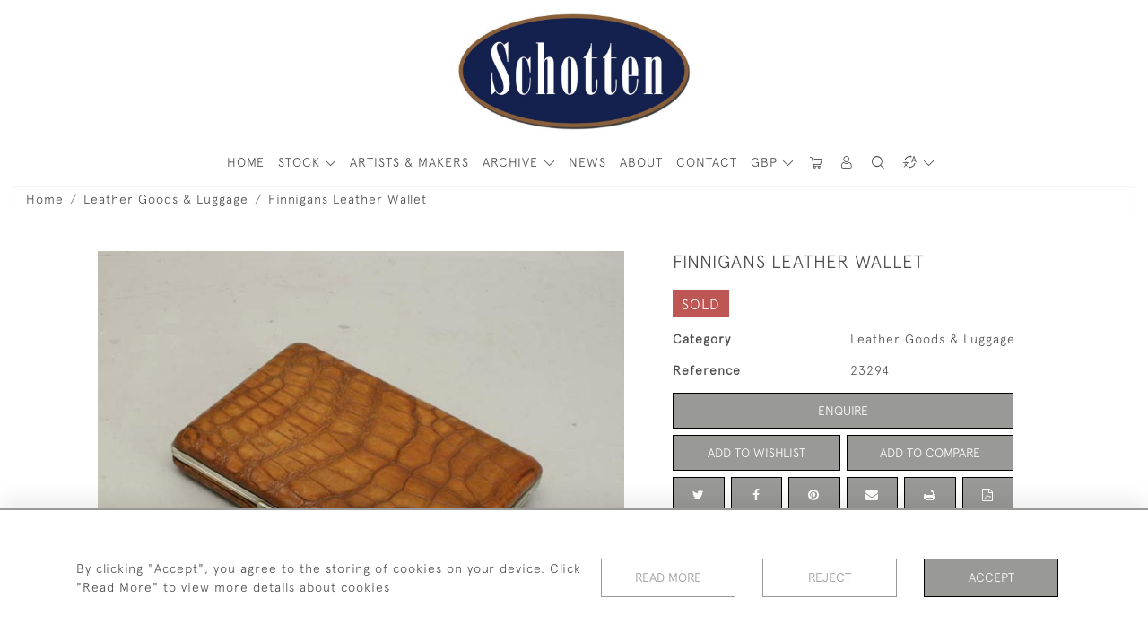

--- FILE ---
content_type: text/html; charset=UTF-8
request_url: https://sportantiques.co.uk/leather-goods-luggage-1/finnigans-leather-wallet
body_size: 37000
content:
<!DOCTYPE html>
<html lang="en" style="--items-bg:#F5F5F5;
        --body-bg:#FFFFFF;
        --header-bg:#FFFFFF;
        --menu-bg:#FFFFFF;
        --footer-bg:#FFFFFF;
        --colour_text_header:#4C4C4B;
        --colour_text_body :#4C4C4B;
        --colour_text_body_hover:#000000;
        --colour_text_title :#4C4C4B;
        --colour_text_footer :#4C4C4B;
        --colour_background_subscription:#FFFFFF;
        --colour_text_footer_hover :#000000;
        --colour_button_normal:#999998;
        --colour_button_normal_text:#FFFFFF;
        --colour_button_hover:#787878;
        --colour_button_hover_text:#FFFFFF;
        --colour_button_pressed:#4C4C4B;
        --colour_button_pressed_text:#FFFFFF;
        --colour_button_border:#000;
        --colour_text_menu:#4C4C4B;
        --colour_menu_shadow:#4C4C4B2b;
        --colour_text_menu_hover:#000000;
        --colour_category_images_overlay_background:#2D6496;
        --colour_category_images_overlay_text:#FFFFFF;
        --font-name:ApercuLight">
<head>
    <meta charset="utf-8">
    <meta name="viewport" content="width=device-width, initial-scale=1,maximum-scale=1.0, user-scalable=no">
                <meta name="description" content="A small, unusual document case with expanding sides and interior compartments made of hide and stamped, &amp;quot;Finnigans, Manchester. The case made from Crocodile skin with plated metal fittings and lock. ">
                <meta property="og:url"
          content="https://sportantiques.co.uk/leather-goods-luggage-1/finnigans-leather-wallet">
    <meta property="og:type"
          content="Product">
    <meta property="og:title"
          content="Finnigans Leather Wallet">
    <meta property="og:description"
          content="A small, unusual document case with expanding sides and interior compartments made of hide and stamped, &amp;quot;Finnigans, Manchester. The case made from Crocodile skin with plated metal fittings and lock.">
    <meta property="og:image"
          content="https://seek-unique-co.s3.amazonaws.com/sportantiques-64hFGwj3-uEHU73t22/stock/61ee91e538ef5_list_3_23294.jpg">
    <meta property="og:image:width" content="650"/>
    <meta property="og:image:height" content="350"/>
    <meta property="fb:app_id" content="2748979415353430" />

    
<!-- CSRF Token -->
    <meta name="csrf-token" content="mYeM6lcHbTDj3D7OpXDrEmOn4XlTWjH0cyLtnUw2">

    <title class="notranslate">SPORT ANTIQUES</title>
    <link rel="icon" href="https://seek-unique-co.s3.amazonaws.com/sportantiques-64hFGwj3-uEHU73t22/favicon-(3).png" type="image/ico"/>

    
    <!--    froala style-->
    <link href="https://cdn.jsdelivr.net/npm/froala-editor@3.1.0/css/froala_editor.pkgd.min.css" rel="stylesheet"
          type="text/css"/>

    <!-- Fonts -->
    <link rel="stylesheet" href="https://cdnjs.cloudflare.com/ajax/libs/font-awesome/4.7.0/css/font-awesome.min.css"/>
    <link rel="stylesheet" href="https://cdn.jsdelivr.net/npm/simple-scrollbar@latest/simple-scrollbar.css">

    <link rel="preconnect" href="https://fonts.googleapis.com">
    <link rel="preconnect" href="https://fonts.gstatic.com" crossorigin>
    <link href="" rel="stylesheet">
    <!-- Styles -->
    <link
            rel="stylesheet"
            href="https://unpkg.com/simplebar@latest/dist/simplebar.css"
    />
    <link rel="stylesheet" href="https://cdn.jsdelivr.net/npm/bootstrap@4.6.0/dist/css/bootstrap.min.css"
          integrity="sha384-B0vP5xmATw1+K9KRQjQERJvTumQW0nPEzvF6L/Z6nronJ3oUOFUFpCjEUQouq2+l" crossorigin="anonymous">
    <link href="/assets/customer_websites/sportantiques/css/app.css" rel="stylesheet">
        <link rel='stylesheet prefetch' href='https://cdnjs.cloudflare.com/ajax/libs/slick-carousel/1.6.0/slick.min.css'>
    <link rel="stylesheet" href="https://cdnjs.cloudflare.com/ajax/libs/fancybox/3.0.47/jquery.fancybox.min.css">
    <link href="/assets/customer_websites/sportantiques/css/pages/product.css" rel="stylesheet">
    <link href="/assets/customer_websites/sportantiques/css/pages/artist.css" rel="stylesheet">
<!-- Widget Styles -->
        <link rel="stylesheet" href="/assets/widgets/breadcrumb/1.css"/>
    <link href="/assets/widgets/productSingle/1.css" rel="stylesheet">
    <link rel="stylesheet" href="/assets/widgets/relatedItems/2.css">
    <link rel="stylesheet" href="/assets/widgets/enquireModal/1.css"/>
    <link rel="stylesheet" href="/assets/widgets/addToWishList/1.css"/>
    <link rel="stylesheet" href="/assets/widgets/mailToFriendModal/1.css"/>
    <link href="/assets/widgets/searchResult/1.css" rel="stylesheet">
    <link href="/assets/widgets/subscribePopup/1.css" rel="stylesheet">
    <link href="/assets/widgets/subscribePopup/4.css" rel="stylesheet">
    <link href="/assets/widgets/footerSubscribe/1.css" rel="stylesheet">
    <link href="/assets/widgets/cookies/1.css" rel="stylesheet">
    <link href="/assets/widgets/alertMessages/2.css" rel="stylesheet">
    <link href="/assets/widgets/subscribeSelect/1.css" rel="stylesheet">

    <link href="/assets/widgets/menu/1.css" rel="stylesheet">


        <!-- Google AnalyticsService -->
                            <script async src="https://www.googletagmanager.com/gtag/js?id=UA-129509351-1"></script>
            <script>
                window.dataLayer = window.dataLayer || [];

                function gtag() {
                    dataLayer.push(arguments);
                }

                gtag('js', new Date());

                gtag('config', 'UA-129509351-1');
            </script>
            
    </head>
<body class="main-container sticky_menu_display">

    <main class="">
        <!--header block-->
        <header class="header-menu position-fixed invisible" id="sticky-header">
        <nav class="navbar navbar-expand-xl container" style="max-width: 1920px !important;">
            <div class="flex-grow-1">
                <a class="navbar-brand p-0 m-0" href="/">
                    <picture class="general-logo">
                        <source media="(max-width:567px)"
                                srcset="https://seek-unique-co.s3.amazonaws.com/sportantiques-64hFGwj3-uEHU73t22/logo/612e668b73c45_3_website_logo_mobile_main_menu.jpg">
                        <img src="https://seek-unique-co.s3.amazonaws.com/sportantiques-64hFGwj3-uEHU73t22/logo/612e6687a0514_3_website_logo_desktop_main_menu.jpg"
                             class="logo d-block"
                             alt="Sport Antiques"/>
                    </picture>
                    <picture>
                        <source media="(max-width:567px)"
                                srcset="https://seek-unique-co.s3.amazonaws.com/sportantiques-64hFGwj3-uEHU73t22/logo/612e668c142ab_3_website_logo_mobile_sticky_menu.png">
                        <img src="https://seek-unique-co.s3.amazonaws.com/sportantiques-64hFGwj3-uEHU73t22/logo/612e6689632d6_3_website_logo_desktop_sticky_menu.png"
                             class="logo"
                             alt="Sport Antiques"/>
                    </picture>
                </a>
            </div>
            <div
                class="d-flex align-items-center header-menu-two flex-grow-1 flex-lg-grow-0 position-relative flex-wrap-reverse">
                <div class="order-lg-2 d-flex flex-grow-1 flex-lg-grow-0">
                    <ul class="d-flex mb-0 list-unstyled flex-grow-1 justify-content-between">
                                                    <li class="nav-item h-100 position-relative d-flex align-items-center">
    <div class="dropdown show notranslate menu__item ">
                                                                                                                                                                                                    <a class="dropdown-toggle text-uppercase text-decoration-none menu__item__link main-currency-selected" href="#"
                       role="button" data-currency="GBP" id="currencyDropdownItem"  data-toggle="dropdown" aria-haspopup="true"
                        aria-expanded="false">
                        GBP
                    </a>
                                                                                                                            <div class="dropdown-menu rounded-0">
                                                            <button type="button" data-currency="AUD"
                                class="lang-item btn currency-selector d-block border-0 shadow-none notranslate w-100 rounded-0 "
                                translate="no">
                            AUD
                        </button>
                                                                                <button type="button" data-currency="CAD"
                                class="lang-item btn currency-selector d-block border-0 shadow-none notranslate w-100 rounded-0 "
                                translate="no">
                            CAD
                        </button>
                                                                                <button type="button" data-currency="CHF"
                                class="lang-item btn currency-selector d-block border-0 shadow-none notranslate w-100 rounded-0 "
                                translate="no">
                            CHF
                        </button>
                                                                                <button type="button" data-currency="CNY"
                                class="lang-item btn currency-selector d-block border-0 shadow-none notranslate w-100 rounded-0 "
                                translate="no">
                            CNY
                        </button>
                                                                                <button type="button" data-currency="EUR"
                                class="lang-item btn currency-selector d-block border-0 shadow-none notranslate w-100 rounded-0 "
                                translate="no">
                            EUR
                        </button>
                                                                                                                    <button type="button" data-currency="JPY"
                                class="lang-item btn currency-selector d-block border-0 shadow-none notranslate w-100 rounded-0 "
                                translate="no">
                            JPY
                        </button>
                                                                                <button type="button" data-currency="NZD"
                                class="lang-item btn currency-selector d-block border-0 shadow-none notranslate w-100 rounded-0 "
                                translate="no">
                            NZD
                        </button>
                                                                                <button type="button" data-currency="USD"
                                class="lang-item btn currency-selector d-block border-0 shadow-none notranslate w-100 rounded-0 "
                                translate="no">
                            USD
                        </button>
                                                </div>
            </div>
</li>

                                                                                                                                                                                                                                                                    
                                                                                                                                                                                                                                                                                                                            
                                                                                                                                                                                                                                                                                                                            <li class="nav-item h-100 position-relative d-flex align-items-center
                                       " id="cardSticky">

                                        </li>
                                                                                                                                                                                                                                                                                    <li class="nav-item h-100 position-relative d-flex align-items-center">
                                                                                            <a class="nav-link text-uppercase p-0 " href="#" id="user"
                                                   style="--color:#4C4C4B;--hover-color:#000000;--active-color:#000000"
                                                   role="button" data-toggle="dropdown" aria-haspopup="true"
                                                   aria-expanded="false">
                                                    <i class="icon-user_4"></i>
                                                </a>
                                                                                        <div class="dropdown-menu rounded-0 border-0" aria-labelledby="user">
                                                <ul class="list-unstyled list-group">
                                                                                                                                                                <li class="list-group-item rounded-0 border-top-0 border-left-0 border-right-0">
                                                            <a href="/account/g-wishlist"
                                                               style="--color:#4C4C4B;--hover-color:#000000;--active-color:#000000"
                                                               class="text-decoration-none ">
                                                                Wishlists
                                                            </a>
                                                        </li>
                                                                                                                                                                <li class="list-group-item rounded-0 border-top-0 border-left-0 border-right-0">
                                                            <a href="/product-compare"
                                                               style="--color:#4C4C4B;--hover-color:#000000;--active-color:#000000"
                                                               class="text-decoration-none ">
                                                                Compare
                                                            </a>
                                                        </li>
                                                                                                                                                                                                                    <li class="list-group-item rounded-0 border-0">
                                                            <a style="--color:#4C4C4B;--hover-color:#000000;--active-color:#000000"
                                                               href="/sign-in"
                                                               class="header__btn">
                                                                Sign In
                                                            </a>
                                                        </li>
                                                                                                    </ul>
                                            </div>
                                                                                    </li>
                                                                                                                                                                                                                                            <li id="searchSticky">

                                    </li>
                                                                                                                                        <li class="position-relative nav-item h-100 position-relative d-flex align-items-center">
                                                                    <div class="dropdown notranslate">
                                        <a class="dropdown-toggle nav-link p-0" href="#" role="button"
                                           id="dropdownMenuLink"
                                           style="--color:#4C4C4B;--hover-color:#000000;--active-color:#000000;"
                                           data-toggle="dropdown" aria-haspopup="true" aria-expanded="false">
                                            <i class="icon-lenguage"></i>
                                        </a>
                                        <div class="dropdown-menu rounded-0" aria-labelledby="dropdownMenuLink"
                                             id="languageDropdownSecond">
                                                                                    </div>
                                    </div>
                            </li>
                                                
                        <li class="position-relative nav-item h-100 position-relative d-flex align-items-center d-xl-none">
                            <button class="navbar-toggler" type="button"
                                    data-toggle="modal" data-target="#headerMenuMobile">
                                <span class="navbar-toggler-icon"></span>
                            </button>
                        </li>
                    </ul>
                </div>
                <div class="collapse navbar-collapse order-lg-1  flex-grow-0" id="navbarSupportedContent">
                    <ul class="navbar-nav mr-auto h-100">
                                                                                                                        <li class="nav-item h-100 position-relative d-flex align-items-center menu__item"
                                    style="--color:#4C4C4B;--hover-color:#000000;--active-color:#000000;">
                                    <a href="/"
                                       class="nav-link text-uppercase p-0 ">
                                        HOME
                                    </a>
                                </li>
                                                        <li class="nav-item h-100 dropdown position-static d-flex align-items-center
                                          menu__item mega-menu-item">
                                <a class="nav-link dropdown-toggle text-uppercase p-0 text-nowrap" id="navbarStrock"
                                   role="button"
                                   data-toggle="dropdown"
                                   style="--color:#4C4C4B;--hover-color:#000000;--active-color:#000000"
                                   aria-haspopup="true" aria-expanded="false" href="">
                                    STOCK
                                </a>
                                <div class="dropdown-menu mega-menu-container bg-transparent p-0">
    <div class="mega-menu m-0 overflow-auto  rounded-0 " ss-container>
        <button type="button"
                style="--color:#4C4C4B;--hover-color:#000000;--active-color:#000000;"
                class="btn bg-transparent border-0 shadow-none position-absolute d-xl-none close-dropdown">
            <i class="icon-cancel_1"></i>
        </button>
        <div class="d-flex flex-wrap py-2 ss-items-container ">
                                                <div class="d-flex flex-wrap w-100 categories-menu-items">
                                                                                                                                                <div
                                    class="col-sm-6 col-lg dropdown__menu__item px-2 border-0 flex-grow-1">
                                    <a class="dropdown__menu__item__link  d-block px-0 text-uppercase p-3 text-decoration-none text-center "
                                       style="--color:#4C4C4B;--hover-color:#000000;--active-color:#000000"
                                       target=""
                                       href="/stock/latest-arrivals">New Stock</a>
                                </div>
                                                                                                                                                                            <div
                                    class="col-sm-6 col-lg dropdown__menu__item px-2 border-0 flex-grow-1">
                                    <a class="dropdown__menu__item__link  d-block px-0 text-uppercase p-3 text-decoration-none text-center "
                                       style="--color:#4C4C4B;--hover-color:#000000;--active-color:#000000"
                                       target=""
                                       href="/stock/featured">Great Deals</a>
                                </div>
                                                                                                                                                                            <div
                                    class="col-sm-6 col-lg dropdown__menu__item px-2 border-0 flex-grow-1">
                                    <a class="dropdown__menu__item__link  d-block px-0 text-uppercase p-3 text-decoration-none text-center "
                                       style="--color:#4C4C4B;--hover-color:#000000;--active-color:#000000"
                                       target=""
                                       href="/artists">Artists &amp; Makers</a>
                                </div>
                                                                        </div>
                
                                    
                                                <div class="col-sm-6 col-lg-3 dropdown__menu__item px-2 ">
                            <div class="px-3">
                                <a href="/stock/sports"
                                   style="--color:#4C4C4B;--hover-color:#000000;--active-color:#000000"
                                   class=" dropdown-item px-0 text-uppercase ">Sports
                                </a>

                                
                            </div>
                        </div>
                    
                                                <div class="col-sm-6 col-lg-3 dropdown__menu__item px-2 ">
                            <div class="px-3">
                                <a href="/stock/taxidermy"
                                   style="--color:#4C4C4B;--hover-color:#000000;--active-color:#000000"
                                   class=" dropdown-item px-0 text-uppercase ">Taxidermy
                                </a>

                                
                            </div>
                        </div>
                    
                                                <div class="col-sm-6 col-lg-3 dropdown__menu__item px-2 ">
                            <div class="px-3">
                                <a href="/stock/footballrugby"
                                   style="--color:#4C4C4B;--hover-color:#000000;--active-color:#000000"
                                   class=" dropdown-item px-0 text-uppercase ">Football/Rugby
                                </a>

                                
                            </div>
                        </div>
                    
                                                <div class="col-sm-6 col-lg-3 dropdown__menu__item px-2 ">
                            <div class="px-3">
                                <a href="/stock/rowing-yachting"
                                   style="--color:#4C4C4B;--hover-color:#000000;--active-color:#000000"
                                   class=" dropdown-item px-0 text-uppercase ">Rowing &amp; Yachting
                                </a>

                                
                            </div>
                        </div>
                    
                                                <div class="col-sm-6 col-lg-3 dropdown__menu__item px-2 ">
                            <div class="px-3">
                                <a href="/stock/giftspresents"
                                   style="--color:#4C4C4B;--hover-color:#000000;--active-color:#000000"
                                   class=" dropdown-item px-0 text-uppercase ">Gifts/Presents
                                </a>

                                
                            </div>
                        </div>
                    
                                                <div class="col-sm-6 col-lg-3 dropdown__menu__item px-2 ">
                            <div class="px-3">
                                <a href="/stock/croquet-1"
                                   style="--color:#4C4C4B;--hover-color:#000000;--active-color:#000000"
                                   class=" dropdown-item px-0 text-uppercase ">Croquet
                                </a>

                                
                            </div>
                        </div>
                    
                                                <div class="col-sm-6 col-lg-3 dropdown__menu__item px-2 ">
                            <div class="px-3">
                                <a href="/stock/games-parlour-games"
                                   style="--color:#4C4C4B;--hover-color:#000000;--active-color:#000000"
                                   class=" dropdown-item px-0 text-uppercase ">Games, Parlour Games
                                </a>

                                
                            </div>
                        </div>
                    
                                                <div class="col-sm-6 col-lg-3 dropdown__menu__item px-2 ">
                            <div class="px-3">
                                <a href="/stock/billiard-snooker-cue-sports"
                                   style="--color:#4C4C4B;--hover-color:#000000;--active-color:#000000"
                                   class=" dropdown-item px-0 text-uppercase ">Billiard, Snooker &amp; Cue Sports
                                </a>

                                
                            </div>
                        </div>
                    
                                                <div class="col-sm-6 col-lg-3 dropdown__menu__item px-2 ">
                            <div class="px-3">
                                <a href="/stock/leather-goods-luggage-1"
                                   style="--color:#4C4C4B;--hover-color:#000000;--active-color:#000000"
                                   class=" dropdown-item px-0 text-uppercase ">Leather Goods &amp; Luggage
                                </a>

                                
                            </div>
                        </div>
                    
                                                <div class="col-sm-6 col-lg-3 dropdown__menu__item px-2 ">
                            <div class="px-3">
                                <a href="/stock/alpine-wintersport-mountaineering"
                                   style="--color:#4C4C4B;--hover-color:#000000;--active-color:#000000"
                                   class=" dropdown-item px-0 text-uppercase ">Alpine, Wintersport &amp; Mountaineering
                                </a>

                                                                    <ul class="submenu list-unstyled">
                                        <li>
                                            <a href="/stock/alpine-wintersport-mountaineering"
                                               style="--color:#4C4C4B;--hover-color:#000000;--active-color:#000000"
                                               class="  text-decoration-none">
                                                View All
                                            </a>
                                        </li>
                                                                                                                                <li class="">
                                                <a href="/stock/alpine-wintersport-mountaineering/alpine-photographs"
                                                   style="--color:#4C4C4B;--hover-color:#000000;--active-color:#000000"
                                                   class="  text-decoration-none">Alpine Photographs</a>
                                            </li>
                                                                                                                                <li class="">
                                                <a href="/stock/alpine-wintersport-mountaineering/general-5"
                                                   style="--color:#4C4C4B;--hover-color:#000000;--active-color:#000000"
                                                   class="  text-decoration-none">General</a>
                                            </li>
                                                                            </ul>
                                
                            </div>
                        </div>
                    
                                                <div class="col-sm-6 col-lg-3 dropdown__menu__item px-2 ">
                            <div class="px-3">
                                <a href="/stock/hunting-shooting"
                                   style="--color:#4C4C4B;--hover-color:#000000;--active-color:#000000"
                                   class=" dropdown-item px-0 text-uppercase ">Hunting &amp; Shooting
                                </a>

                                                                    <ul class="submenu list-unstyled">
                                        <li>
                                            <a href="/stock/hunting-shooting"
                                               style="--color:#4C4C4B;--hover-color:#000000;--active-color:#000000"
                                               class="  text-decoration-none">
                                                View All
                                            </a>
                                        </li>
                                                                                                                                <li class="">
                                                <a href="/stock/hunting-shooting/artwork-paintings-prints-4"
                                                   style="--color:#4C4C4B;--hover-color:#000000;--active-color:#000000"
                                                   class="  text-decoration-none">Artwork, Paintings &amp; Prints</a>
                                            </li>
                                                                                                                                <li class="">
                                                <a href="/stock/hunting-shooting/general-3"
                                                   style="--color:#4C4C4B;--hover-color:#000000;--active-color:#000000"
                                                   class="  text-decoration-none">General</a>
                                            </li>
                                                                            </ul>
                                
                            </div>
                        </div>
                    
                                                <div class="col-sm-6 col-lg-3 dropdown__menu__item px-2 ">
                            <div class="px-3">
                                <a href="/stock/cricket-1"
                                   style="--color:#4C4C4B;--hover-color:#000000;--active-color:#000000"
                                   class=" dropdown-item px-0 text-uppercase ">Cricket
                                </a>

                                                                    <ul class="submenu list-unstyled">
                                        <li>
                                            <a href="/stock/cricket-1"
                                               style="--color:#4C4C4B;--hover-color:#000000;--active-color:#000000"
                                               class="  text-decoration-none">
                                                View All
                                            </a>
                                        </li>
                                                                                                                                <li class="">
                                                <a href="/stock/cricket-1/artwork-paintings-prints-1"
                                                   style="--color:#4C4C4B;--hover-color:#000000;--active-color:#000000"
                                                   class="  text-decoration-none">Artwork, Paintings &amp; Prints</a>
                                            </li>
                                                                                                                                <li class="">
                                                <a href="/stock/cricket-1/bats"
                                                   style="--color:#4C4C4B;--hover-color:#000000;--active-color:#000000"
                                                   class="  text-decoration-none">Bats</a>
                                            </li>
                                                                                                                                <li class="">
                                                <a href="/stock/cricket-1/general-4"
                                                   style="--color:#4C4C4B;--hover-color:#000000;--active-color:#000000"
                                                   class="  text-decoration-none">General</a>
                                            </li>
                                                                            </ul>
                                
                            </div>
                        </div>
                    
                                                <div class="col-sm-6 col-lg-3 dropdown__menu__item px-2 ">
                            <div class="px-3">
                                <a href="/stock/artwork-paintings-and-prints"
                                   style="--color:#4C4C4B;--hover-color:#000000;--active-color:#000000"
                                   class=" dropdown-item px-0 text-uppercase ">Artwork, Paintings and Prints
                                </a>

                                                                    <ul class="submenu list-unstyled">
                                        <li>
                                            <a href="/stock/artwork-paintings-and-prints"
                                               style="--color:#4C4C4B;--hover-color:#000000;--active-color:#000000"
                                               class="  text-decoration-none">
                                                View All
                                            </a>
                                        </li>
                                                                                                                                <li class="">
                                                <a href="/stock/artwork-paintings-and-prints/cecil-aldin"
                                                   style="--color:#4C4C4B;--hover-color:#000000;--active-color:#000000"
                                                   class="  text-decoration-none">Cecil Aldin</a>
                                            </li>
                                                                                                                                <li class="">
                                                <a href="/stock/artwork-paintings-and-prints/lionel-edwards"
                                                   style="--color:#4C4C4B;--hover-color:#000000;--active-color:#000000"
                                                   class="  text-decoration-none">Lionel Edwards</a>
                                            </li>
                                                                                                                                <li class="">
                                                <a href="/stock/artwork-paintings-and-prints/snaffles"
                                                   style="--color:#4C4C4B;--hover-color:#000000;--active-color:#000000"
                                                   class="  text-decoration-none">Snaffles</a>
                                            </li>
                                                                                                                                <li class="">
                                                <a href="/stock/artwork-paintings-and-prints/douglas-adams"
                                                   style="--color:#4C4C4B;--hover-color:#000000;--active-color:#000000"
                                                   class="  text-decoration-none">Douglas Adams</a>
                                            </li>
                                                                                                                                <li class="">
                                                <a href="/stock/artwork-paintings-and-prints/archibald-thorburn"
                                                   style="--color:#4C4C4B;--hover-color:#000000;--active-color:#000000"
                                                   class="  text-decoration-none">Archibald Thorburn</a>
                                            </li>
                                                                                                                                <li class="">
                                                <a href="/stock/artwork-paintings-and-prints/charles-napier-ambrose"
                                                   style="--color:#4C4C4B;--hover-color:#000000;--active-color:#000000"
                                                   class="  text-decoration-none">Charles Napier Ambrose</a>
                                            </li>
                                                                            </ul>
                                
                            </div>
                        </div>
                    
                                                <div class="col-sm-6 col-lg-3 dropdown__menu__item px-2 ">
                            <div class="px-3">
                                <a href="/stock/equestrian"
                                   style="--color:#4C4C4B;--hover-color:#000000;--active-color:#000000"
                                   class=" dropdown-item px-0 text-uppercase ">Equestrian
                                </a>

                                                                    <ul class="submenu list-unstyled">
                                        <li>
                                            <a href="/stock/equestrian"
                                               style="--color:#4C4C4B;--hover-color:#000000;--active-color:#000000"
                                               class="  text-decoration-none">
                                                View All
                                            </a>
                                        </li>
                                                                                                                                <li class="">
                                                <a href="/stock/equestrian/coaching"
                                                   style="--color:#4C4C4B;--hover-color:#000000;--active-color:#000000"
                                                   class="  text-decoration-none">Coaching</a>
                                            </li>
                                                                                                                                <li class="">
                                                <a href="/stock/equestrian/fox-hunting"
                                                   style="--color:#4C4C4B;--hover-color:#000000;--active-color:#000000"
                                                   class="  text-decoration-none">Fox Hunting</a>
                                            </li>
                                                                                                                                <li class="">
                                                <a href="/stock/equestrian/racing"
                                                   style="--color:#4C4C4B;--hover-color:#000000;--active-color:#000000"
                                                   class="  text-decoration-none">Racing</a>
                                            </li>
                                                                                                                                <li class="">
                                                <a href="/stock/equestrian/polo"
                                                   style="--color:#4C4C4B;--hover-color:#000000;--active-color:#000000"
                                                   class="  text-decoration-none">Polo</a>
                                            </li>
                                                                                                                                <li class="">
                                                <a href="/stock/equestrian/general-1"
                                                   style="--color:#4C4C4B;--hover-color:#000000;--active-color:#000000"
                                                   class="  text-decoration-none">General</a>
                                            </li>
                                                                            </ul>
                                
                            </div>
                        </div>
                    
                                                <div class="col-sm-6 col-lg-3 dropdown__menu__item px-2 ">
                            <div class="px-3">
                                <a href="/stock/motoring-aviation-and-transport"
                                   style="--color:#4C4C4B;--hover-color:#000000;--active-color:#000000"
                                   class=" dropdown-item px-0 text-uppercase ">Motoring, Aviation and Transport
                                </a>

                                                                    <ul class="submenu list-unstyled">
                                        <li>
                                            <a href="/stock/motoring-aviation-and-transport"
                                               style="--color:#4C4C4B;--hover-color:#000000;--active-color:#000000"
                                               class="  text-decoration-none">
                                                View All
                                            </a>
                                        </li>
                                                                                                                                <li class="">
                                                <a href="/stock/motoring-aviation-and-transport/automobilia"
                                                   style="--color:#4C4C4B;--hover-color:#000000;--active-color:#000000"
                                                   class="  text-decoration-none">Automobilia</a>
                                            </li>
                                                                                                                                <li class="">
                                                <a href="/stock/motoring-aviation-and-transport/aviation"
                                                   style="--color:#4C4C4B;--hover-color:#000000;--active-color:#000000"
                                                   class="  text-decoration-none">Aviation</a>
                                            </li>
                                                                                                                                <li class="">
                                                <a href="/stock/motoring-aviation-and-transport/motorcycles"
                                                   style="--color:#4C4C4B;--hover-color:#000000;--active-color:#000000"
                                                   class="  text-decoration-none">Motorcycles</a>
                                            </li>
                                                                                                                                <li class="">
                                                <a href="/stock/motoring-aviation-and-transport/bicycle-cycling"
                                                   style="--color:#4C4C4B;--hover-color:#000000;--active-color:#000000"
                                                   class="  text-decoration-none">Bicycle, Cycling</a>
                                            </li>
                                                                                                                                <li class="">
                                                <a href="/stock/motoring-aviation-and-transport/motorcycle-helmets"
                                                   style="--color:#4C4C4B;--hover-color:#000000;--active-color:#000000"
                                                   class="  text-decoration-none">Motorcycle Helmets</a>
                                            </li>
                                                                            </ul>
                                
                            </div>
                        </div>
                    
                                                <div class="col-sm-6 col-lg-3 dropdown__menu__item px-2 ">
                            <div class="px-3">
                                <a href="/stock/golf"
                                   style="--color:#4C4C4B;--hover-color:#000000;--active-color:#000000"
                                   class=" dropdown-item px-0 text-uppercase ">Golf
                                </a>

                                                                    <ul class="submenu list-unstyled">
                                        <li>
                                            <a href="/stock/golf"
                                               style="--color:#4C4C4B;--hover-color:#000000;--active-color:#000000"
                                               class="  text-decoration-none">
                                                View All
                                            </a>
                                        </li>
                                                                                                                                <li class="">
                                                <a href="/stock/golf/artwork-paintings-prints"
                                                   style="--color:#4C4C4B;--hover-color:#000000;--active-color:#000000"
                                                   class="  text-decoration-none">Artwork, Paintings &amp; Prints</a>
                                            </li>
                                                                                                                                <li class="">
                                                <a href="/stock/golf/ceramics"
                                                   style="--color:#4C4C4B;--hover-color:#000000;--active-color:#000000"
                                                   class="  text-decoration-none">Ceramics</a>
                                            </li>
                                                                                                                                <li class="">
                                                <a href="/stock/golf/books"
                                                   style="--color:#4C4C4B;--hover-color:#000000;--active-color:#000000"
                                                   class="  text-decoration-none">Books</a>
                                            </li>
                                                                                                                                <li class="">
                                                <a href="/stock/golf/balls-bags"
                                                   style="--color:#4C4C4B;--hover-color:#000000;--active-color:#000000"
                                                   class="  text-decoration-none">Balls &amp; Bags</a>
                                            </li>
                                                                                                                                <li class="">
                                                <a href="/stock/golf/figures-novelty-items"
                                                   style="--color:#4C4C4B;--hover-color:#000000;--active-color:#000000"
                                                   class="  text-decoration-none">Figures &amp; Novelty items</a>
                                            </li>
                                                                                                                                <li class="">
                                                <a href="/stock/golf/general-7"
                                                   style="--color:#4C4C4B;--hover-color:#000000;--active-color:#000000"
                                                   class="  text-decoration-none">General</a>
                                            </li>
                                                                                                                                <li class="">
                                                <a href="/stock/golf/clubs"
                                                   style="--color:#4C4C4B;--hover-color:#000000;--active-color:#000000"
                                                   class="  text-decoration-none">Clubs</a>
                                            </li>
                                                                                                                                <li class="">
                                                <a href="/stock/golf/schotten-golf-trophies"
                                                   style="--color:#4C4C4B;--hover-color:#000000;--active-color:#000000"
                                                   class="  text-decoration-none">Schotten Golf Trophies</a>
                                            </li>
                                                                            </ul>
                                
                            </div>
                        </div>
                    
                                                <div class="col-sm-6 col-lg-3 dropdown__menu__item px-2 ">
                            <div class="px-3">
                                <a href="/stock/tennis-and-racquet-sports"
                                   style="--color:#4C4C4B;--hover-color:#000000;--active-color:#000000"
                                   class=" dropdown-item px-0 text-uppercase ">Tennis and Racquet Sports
                                </a>

                                                                    <ul class="submenu list-unstyled">
                                        <li>
                                            <a href="/stock/tennis-and-racquet-sports"
                                               style="--color:#4C4C4B;--hover-color:#000000;--active-color:#000000"
                                               class="  text-decoration-none">
                                                View All
                                            </a>
                                        </li>
                                                                                                                                <li class="">
                                                <a href="/stock/tennis-and-racquet-sports/artwork-paintings-prints-2"
                                                   style="--color:#4C4C4B;--hover-color:#000000;--active-color:#000000"
                                                   class="  text-decoration-none">Artwork, Paintings &amp; Prints</a>
                                            </li>
                                                                                                                                <li class="">
                                                <a href="/stock/tennis-and-racquet-sports/books-1"
                                                   style="--color:#4C4C4B;--hover-color:#000000;--active-color:#000000"
                                                   class="  text-decoration-none">Books</a>
                                            </li>
                                                                                                                                <li class="">
                                                <a href="/stock/tennis-and-racquet-sports/table-tennis"
                                                   style="--color:#4C4C4B;--hover-color:#000000;--active-color:#000000"
                                                   class="  text-decoration-none">Table Tennis</a>
                                            </li>
                                                                                                                                <li class="">
                                                <a href="/stock/tennis-and-racquet-sports/badminton-squash-fives"
                                                   style="--color:#4C4C4B;--hover-color:#000000;--active-color:#000000"
                                                   class="  text-decoration-none">Badminton, Squash &amp; Fives</a>
                                            </li>
                                                                                                                                <li class="">
                                                <a href="/stock/tennis-and-racquet-sports/rackets"
                                                   style="--color:#4C4C4B;--hover-color:#000000;--active-color:#000000"
                                                   class="  text-decoration-none">Rackets</a>
                                            </li>
                                                                                                                                <li class="">
                                                <a href="/stock/tennis-and-racquet-sports/general-2"
                                                   style="--color:#4C4C4B;--hover-color:#000000;--active-color:#000000"
                                                   class="  text-decoration-none">General</a>
                                            </li>
                                                                                                                                <li class="">
                                                <a href="/stock/tennis-and-racquet-sports/figures-novelty-items-1"
                                                   style="--color:#4C4C4B;--hover-color:#000000;--active-color:#000000"
                                                   class="  text-decoration-none">Figures &amp; Novelty Items</a>
                                            </li>
                                                                            </ul>
                                
                            </div>
                        </div>
                    
                                                <div class="col-sm-6 col-lg-3 dropdown__menu__item px-2 ">
                            <div class="px-3">
                                <a href="/stock/fishing"
                                   style="--color:#4C4C4B;--hover-color:#000000;--active-color:#000000"
                                   class=" dropdown-item px-0 text-uppercase ">Fishing
                                </a>

                                                                    <ul class="submenu list-unstyled">
                                        <li>
                                            <a href="/stock/fishing"
                                               style="--color:#4C4C4B;--hover-color:#000000;--active-color:#000000"
                                               class="  text-decoration-none">
                                                View All
                                            </a>
                                        </li>
                                                                                                                                <li class="">
                                                <a href="/stock/fishing/artwork-paintings-prints-3"
                                                   style="--color:#4C4C4B;--hover-color:#000000;--active-color:#000000"
                                                   class="  text-decoration-none">Artwork, Paintings &amp; Prints</a>
                                            </li>
                                                                                                                                <li class="">
                                                <a href="/stock/fishing/books-2"
                                                   style="--color:#4C4C4B;--hover-color:#000000;--active-color:#000000"
                                                   class="  text-decoration-none">Books</a>
                                            </li>
                                                                                                                                <li class="">
                                                <a href="/stock/fishing/ceramics-1"
                                                   style="--color:#4C4C4B;--hover-color:#000000;--active-color:#000000"
                                                   class="  text-decoration-none">Ceramics</a>
                                            </li>
                                                                                                                                <li class="">
                                                <a href="/stock/fishing/fish-models"
                                                   style="--color:#4C4C4B;--hover-color:#000000;--active-color:#000000"
                                                   class="  text-decoration-none">Fish Models</a>
                                            </li>
                                                                                                                                <li class="">
                                                <a href="/stock/fishing/flies-lures"
                                                   style="--color:#4C4C4B;--hover-color:#000000;--active-color:#000000"
                                                   class="  text-decoration-none">Flies &amp; Lures</a>
                                            </li>
                                                                                                                                <li class="">
                                                <a href="/stock/fishing/rods"
                                                   style="--color:#4C4C4B;--hover-color:#000000;--active-color:#000000"
                                                   class="  text-decoration-none">Rods</a>
                                            </li>
                                                                                                                                <li class="">
                                                <a href="/stock/fishing/reels"
                                                   style="--color:#4C4C4B;--hover-color:#000000;--active-color:#000000"
                                                   class="  text-decoration-none">Reels</a>
                                            </li>
                                                                                                                                <li class="">
                                                <a href="/stock/fishing/general-6"
                                                   style="--color:#4C4C4B;--hover-color:#000000;--active-color:#000000"
                                                   class="  text-decoration-none">General</a>
                                            </li>
                                                                            </ul>
                                
                            </div>
                        </div>
                    
                                                <div class="col-sm-6 col-lg-3 dropdown__menu__item px-2 ">
                            <div class="px-3">
                                <a href="/stock/accessories"
                                   style="--color:#4C4C4B;--hover-color:#000000;--active-color:#000000"
                                   class=" dropdown-item px-0 text-uppercase ">Accessories
                                </a>

                                                                    <ul class="submenu list-unstyled">
                                        <li>
                                            <a href="/stock/accessories"
                                               style="--color:#4C4C4B;--hover-color:#000000;--active-color:#000000"
                                               class="  text-decoration-none">
                                                View All
                                            </a>
                                        </li>
                                                                                                                                <li class="">
                                                <a href="/stock/accessories/drinking-paraphernalia"
                                                   style="--color:#4C4C4B;--hover-color:#000000;--active-color:#000000"
                                                   class="  text-decoration-none">Drinking Paraphernalia</a>
                                            </li>
                                                                                                                                <li class="">
                                                <a href="/stock/accessories/binoculars-telescopes"
                                                   style="--color:#4C4C4B;--hover-color:#000000;--active-color:#000000"
                                                   class="  text-decoration-none">Binoculars &amp; Telescopes</a>
                                            </li>
                                                                                                                                <li class="">
                                                <a href="/stock/accessories/knives"
                                                   style="--color:#4C4C4B;--hover-color:#000000;--active-color:#000000"
                                                   class="  text-decoration-none">Knives</a>
                                            </li>
                                                                                                                                <li class="">
                                                <a href="/stock/accessories/walking-sticks"
                                                   style="--color:#4C4C4B;--hover-color:#000000;--active-color:#000000"
                                                   class="  text-decoration-none">Walking Sticks</a>
                                            </li>
                                                                                                                                <li class="">
                                                <a href="/stock/accessories/photo-frames-picture-frames"
                                                   style="--color:#4C4C4B;--hover-color:#000000;--active-color:#000000"
                                                   class="  text-decoration-none">Photo Frames &amp; Picture Frames</a>
                                            </li>
                                                                                                                                <li class="">
                                                <a href="/stock/accessories/lighting-old-new"
                                                   style="--color:#4C4C4B;--hover-color:#000000;--active-color:#000000"
                                                   class="  text-decoration-none">Lighting, Old &amp; New</a>
                                            </li>
                                                                                                                                <li class="">
                                                <a href="/stock/accessories/general"
                                                   style="--color:#4C4C4B;--hover-color:#000000;--active-color:#000000"
                                                   class="  text-decoration-none">General</a>
                                            </li>
                                                                                                                                <li class="">
                                                <a href="/stock/accessories/art-sculptures-figures-and-models"
                                                   style="--color:#4C4C4B;--hover-color:#000000;--active-color:#000000"
                                                   class="  text-decoration-none">Art, Sculptures, Figures and Models</a>
                                            </li>
                                                                            </ul>
                                
                            </div>
                        </div>
                    
                                                <div class="col-sm-6 col-lg-3 dropdown__menu__item px-2 ">
                            <div class="px-3">
                                <a href="/stock/furniture"
                                   style="--color:#4C4C4B;--hover-color:#000000;--active-color:#000000"
                                   class=" dropdown-item px-0 text-uppercase ">Furniture
                                </a>

                                                                    <ul class="submenu list-unstyled">
                                        <li>
                                            <a href="/stock/furniture"
                                               style="--color:#4C4C4B;--hover-color:#000000;--active-color:#000000"
                                               class="  text-decoration-none">
                                                View All
                                            </a>
                                        </li>
                                                                                                                                <li class="">
                                                <a href="/stock/furniture/campaign-antiques"
                                                   style="--color:#4C4C4B;--hover-color:#000000;--active-color:#000000"
                                                   class="  text-decoration-none">Campaign Antiques</a>
                                            </li>
                                                                                                                                <li class="">
                                                <a href="/stock/furniture/seating"
                                                   style="--color:#4C4C4B;--hover-color:#000000;--active-color:#000000"
                                                   class="  text-decoration-none">Seating</a>
                                            </li>
                                                                                                                                <li class="">
                                                <a href="/stock/furniture/cabinets-dressers-cupboards"
                                                   style="--color:#4C4C4B;--hover-color:#000000;--active-color:#000000"
                                                   class="  text-decoration-none">Cabinets, Dressers &amp; Cupboards</a>
                                            </li>
                                                                                                                                <li class="">
                                                <a href="/stock/furniture/mirrors"
                                                   style="--color:#4C4C4B;--hover-color:#000000;--active-color:#000000"
                                                   class="  text-decoration-none">Mirrors</a>
                                            </li>
                                                                                                                                <li class="">
                                                <a href="/stock/furniture/chests-coffers-cases"
                                                   style="--color:#4C4C4B;--hover-color:#000000;--active-color:#000000"
                                                   class="  text-decoration-none">Chests, Coffers &amp; Cases</a>
                                            </li>
                                                                                                                                <li class="">
                                                <a href="/stock/furniture/desks"
                                                   style="--color:#4C4C4B;--hover-color:#000000;--active-color:#000000"
                                                   class="  text-decoration-none">Desks</a>
                                            </li>
                                                                                                                                <li class="">
                                                <a href="/stock/furniture/tables"
                                                   style="--color:#4C4C4B;--hover-color:#000000;--active-color:#000000"
                                                   class="  text-decoration-none">Tables</a>
                                            </li>
                                                                                                                                <li class="">
                                                <a href="/stock/furniture/new-furniture"
                                                   style="--color:#4C4C4B;--hover-color:#000000;--active-color:#000000"
                                                   class="  text-decoration-none">New Furniture</a>
                                            </li>
                                                                                                                                <li class="">
                                                <a href="/stock/furniture/other"
                                                   style="--color:#4C4C4B;--hover-color:#000000;--active-color:#000000"
                                                   class="  text-decoration-none">Other</a>
                                            </li>
                                                                            </ul>
                                
                            </div>
                        </div>
                    
                                                <div class="col-sm-6 col-lg-3 dropdown__menu__item px-2 ">
                            <div class="px-3">
                                <a href="/stock/athletics"
                                   style="--color:#4C4C4B;--hover-color:#000000;--active-color:#000000"
                                   class=" dropdown-item px-0 text-uppercase ">Athletics
                                </a>

                                                                    <ul class="submenu list-unstyled">
                                        <li>
                                            <a href="/stock/athletics"
                                               style="--color:#4C4C4B;--hover-color:#000000;--active-color:#000000"
                                               class="  text-decoration-none">
                                                View All
                                            </a>
                                        </li>
                                                                                                                                <li class="">
                                                <a href="/stock/athletics/archery"
                                                   style="--color:#4C4C4B;--hover-color:#000000;--active-color:#000000"
                                                   class="  text-decoration-none">Archery</a>
                                            </li>
                                                                                                                                <li class="">
                                                <a href="/stock/athletics/track-field"
                                                   style="--color:#4C4C4B;--hover-color:#000000;--active-color:#000000"
                                                   class="  text-decoration-none">Track &amp; Field</a>
                                            </li>
                                                                                                                                <li class="">
                                                <a href="/stock/athletics/swimming"
                                                   style="--color:#4C4C4B;--hover-color:#000000;--active-color:#000000"
                                                   class="  text-decoration-none">Swimming</a>
                                            </li>
                                                                                                                                <li class="">
                                                <a href="/stock/athletics/boxing"
                                                   style="--color:#4C4C4B;--hover-color:#000000;--active-color:#000000"
                                                   class="  text-decoration-none">Boxing</a>
                                            </li>
                                                                                                                                <li class="">
                                                <a href="/stock/athletics/fencing"
                                                   style="--color:#4C4C4B;--hover-color:#000000;--active-color:#000000"
                                                   class="  text-decoration-none">Fencing</a>
                                            </li>
                                                                                                                                <li class="">
                                                <a href="/stock/athletics/olympics"
                                                   style="--color:#4C4C4B;--hover-color:#000000;--active-color:#000000"
                                                   class="  text-decoration-none">Olympics</a>
                                            </li>
                                                                            </ul>
                                
                            </div>
                        </div>
                    
                                                <div class="col-sm-6 col-lg-3 dropdown__menu__item px-2 ">
                            <div class="px-3">
                                <a href="/stock/other-1"
                                   style="--color:#4C4C4B;--hover-color:#000000;--active-color:#000000"
                                   class=" dropdown-item px-0 text-uppercase ">Other
                                </a>

                                
                            </div>
                        </div>
                    
                                                <div class="col-sm-6 col-lg-3 dropdown__menu__item px-2 ">
                            <div class="px-3">
                                <a href="/stock/trophiespresentation-pieces"
                                   style="--color:#4C4C4B;--hover-color:#000000;--active-color:#000000"
                                   class=" dropdown-item px-0 text-uppercase ">Trophies/Presentation Pieces
                                </a>

                                
                            </div>
                        </div>
                    
                                                <div class="col-sm-6 col-lg-3 dropdown__menu__item px-2 ">
                            <div class="px-3">
                                <a href="/stock/hockeylacrossehurlingother"
                                   style="--color:#4C4C4B;--hover-color:#000000;--active-color:#000000"
                                   class=" dropdown-item px-0 text-uppercase ">Hockey/Lacrosse/Hurling/Other
                                </a>

                                
                            </div>
                        </div>
                    
                                                <div class="col-sm-6 col-lg-3 dropdown__menu__item px-2 ">
                            <div class="px-3">
                                <a href="/stock/bowlsboulle"
                                   style="--color:#4C4C4B;--hover-color:#000000;--active-color:#000000"
                                   class=" dropdown-item px-0 text-uppercase ">Bowls/Boulle
                                </a>

                                
                            </div>
                        </div>
                    
                                                <div class="col-sm-6 col-lg-3 dropdown__menu__item px-2 ">
                            <div class="px-3">
                                <a href="/stock/tennis-museum"
                                   style="--color:#4C4C4B;--hover-color:#000000;--active-color:#000000"
                                   class=" dropdown-item px-0 text-uppercase ">Tennis Museum
                                </a>

                                                                    <ul class="submenu list-unstyled">
                                        <li>
                                            <a href="/stock/tennis-museum"
                                               style="--color:#4C4C4B;--hover-color:#000000;--active-color:#000000"
                                               class="  text-decoration-none">
                                                View All
                                            </a>
                                        </li>
                                                                                                                                <li class="">
                                                <a href="/stock/tennis-museum/rackets-1"
                                                   style="--color:#4C4C4B;--hover-color:#000000;--active-color:#000000"
                                                   class="  text-decoration-none">Rackets</a>
                                            </li>
                                                                                                                                <li class="">
                                                <a href="/stock/tennis-museum/badminton"
                                                   style="--color:#4C4C4B;--hover-color:#000000;--active-color:#000000"
                                                   class="  text-decoration-none">Badminton</a>
                                            </li>
                                                                                                                                <li class="">
                                                <a href="/stock/tennis-museum/tennis-balls"
                                                   style="--color:#4C4C4B;--hover-color:#000000;--active-color:#000000"
                                                   class="  text-decoration-none">Tennis Balls</a>
                                            </li>
                                                                                                                                <li class="">
                                                <a href="/stock/tennis-museum/collectables"
                                                   style="--color:#4C4C4B;--hover-color:#000000;--active-color:#000000"
                                                   class="  text-decoration-none">Collectables</a>
                                            </li>
                                                                            </ul>
                                
                            </div>
                        </div>
                    
                                                <div class="col-sm-6 col-lg-3 dropdown__menu__item px-2 ">
                            <div class="px-3">
                                <a href="/stock/silver-and-gold-items"
                                   style="--color:#4C4C4B;--hover-color:#000000;--active-color:#000000"
                                   class=" dropdown-item px-0 text-uppercase ">Silver and Gold Items
                                </a>

                                
                            </div>
                        </div>
                    
                                                <div class="col-sm-6 col-lg-3 dropdown__menu__item px-2 ">
                            <div class="px-3">
                                <a href="/stock/sporting-exhibition-2024"
                                   style="--color:#4C4C4B;--hover-color:#000000;--active-color:#000000"
                                   class=" dropdown-item px-0 text-uppercase ">Sporting Exhibition 2024
                                </a>

                                                                    <ul class="submenu list-unstyled">
                                        <li>
                                            <a href="/stock/sporting-exhibition-2024"
                                               style="--color:#4C4C4B;--hover-color:#000000;--active-color:#000000"
                                               class="  text-decoration-none">
                                                View All
                                            </a>
                                        </li>
                                                                                                                                <li class="">
                                                <a href="/stock/sporting-exhibition-2024/masters-golf-exhibition"
                                                   style="--color:#4C4C4B;--hover-color:#000000;--active-color:#000000"
                                                   class="  text-decoration-none">Masters Golf Exhibition</a>
                                            </li>
                                                                            </ul>
                                
                            </div>
                        </div>
                                                        </div>
    </div>
    <button type="button"
            class="position-absolute  scroll-bottom icon-arrow shadow-none btn rounded-circle p-0 align-items-center justify-content-center"></button>
</div>



                            </li>
                                                                                                                                                                                                                                                                                                                                                                                                                                                <li class="nav-item h-100 position-relative d-flex align-items-center
                                                menu__item ">
                                            <a href="/artists"
                                               style="--color:#4C4C4B;--hover-color:#000000;--active-color:#000000"
                                               class="nav-link text-uppercase p-0 ">ARTISTS &amp; MAKERS</a>
                                        </li>
                                                                                                                                                                                                <li class="nav-item h-100 dropdown position-static d-flex align-items-center
                                          menu__item justify-content-center mega-menu-item">
                                    <a class="nav-link dropdown-toggle text-uppercase p-0
                                      dropdown-toggle  "
                                       style="--color:#4C4C4B;--hover-color:#000000;--active-color:#000000"
                                       data-toggle="dropdown" id="cat_archive"
                                       href="" role="button"
                                       aria-expanded="false"
                                       aria-haspopup="true"
                                    >
                                        <span>ARCHIVE</span>
                                    </a>
                                    <div class="dropdown-menu mega-menu-container bg-transparent p-0">
    <div class="mega-menu m-0 overflow-auto  rounded-0 " ss-container>
        <button type="button"
                style="--color:#4C4C4B;--hover-color:#000000;--active-color:#000000;"
                class="btn bg-transparent border-0 shadow-none position-absolute d-xl-none close-dropdown">
            <i class="icon-cancel_1"></i>
        </button>
        <div class="d-flex flex-wrap py-2 ss-items-container archive-menu">
                            
                                    
                                                <div class="col-sm-6 col-lg-3 dropdown__menu__item px-2 ">
                            <div class="px-3">
                                <a href="/archive/sports"
                                   style="--color:#4C4C4B;--hover-color:#000000;--active-color:#000000"
                                   class=" dropdown-item px-0 text-uppercase ">Sports
                                </a>

                                
                            </div>
                        </div>
                    
                                                <div class="col-sm-6 col-lg-3 dropdown__menu__item px-2 ">
                            <div class="px-3">
                                <a href="/archive/taxidermy"
                                   style="--color:#4C4C4B;--hover-color:#000000;--active-color:#000000"
                                   class=" dropdown-item px-0 text-uppercase ">Taxidermy
                                </a>

                                
                            </div>
                        </div>
                    
                                                <div class="col-sm-6 col-lg-3 dropdown__menu__item px-2 ">
                            <div class="px-3">
                                <a href="/archive/footballrugby"
                                   style="--color:#4C4C4B;--hover-color:#000000;--active-color:#000000"
                                   class=" dropdown-item px-0 text-uppercase ">Football/Rugby
                                </a>

                                
                            </div>
                        </div>
                    
                                                <div class="col-sm-6 col-lg-3 dropdown__menu__item px-2 ">
                            <div class="px-3">
                                <a href="/archive/rowing-yachting"
                                   style="--color:#4C4C4B;--hover-color:#000000;--active-color:#000000"
                                   class=" dropdown-item px-0 text-uppercase ">Rowing &amp; Yachting
                                </a>

                                
                            </div>
                        </div>
                    
                                                <div class="col-sm-6 col-lg-3 dropdown__menu__item px-2 ">
                            <div class="px-3">
                                <a href="/archive/giftspresents"
                                   style="--color:#4C4C4B;--hover-color:#000000;--active-color:#000000"
                                   class=" dropdown-item px-0 text-uppercase ">Gifts/Presents
                                </a>

                                
                            </div>
                        </div>
                    
                                                <div class="col-sm-6 col-lg-3 dropdown__menu__item px-2 ">
                            <div class="px-3">
                                <a href="/archive/croquet-1"
                                   style="--color:#4C4C4B;--hover-color:#000000;--active-color:#000000"
                                   class=" dropdown-item px-0 text-uppercase ">Croquet
                                </a>

                                
                            </div>
                        </div>
                    
                                                <div class="col-sm-6 col-lg-3 dropdown__menu__item px-2 ">
                            <div class="px-3">
                                <a href="/archive/games-parlour-games"
                                   style="--color:#4C4C4B;--hover-color:#000000;--active-color:#000000"
                                   class=" dropdown-item px-0 text-uppercase ">Games, Parlour Games
                                </a>

                                
                            </div>
                        </div>
                    
                                                <div class="col-sm-6 col-lg-3 dropdown__menu__item px-2 ">
                            <div class="px-3">
                                <a href="/archive/billiard-snooker-cue-sports"
                                   style="--color:#4C4C4B;--hover-color:#000000;--active-color:#000000"
                                   class=" dropdown-item px-0 text-uppercase ">Billiard, Snooker &amp; Cue Sports
                                </a>

                                
                            </div>
                        </div>
                    
                                                <div class="col-sm-6 col-lg-3 dropdown__menu__item px-2 ">
                            <div class="px-3">
                                <a href="/archive/leather-goods-luggage-1"
                                   style="--color:#4C4C4B;--hover-color:#000000;--active-color:#000000"
                                   class=" dropdown-item px-0 text-uppercase ">Leather Goods &amp; Luggage
                                </a>

                                
                            </div>
                        </div>
                    
                                                <div class="col-sm-6 col-lg-3 dropdown__menu__item px-2 ">
                            <div class="px-3">
                                <a href="/archive/alpine-wintersport-mountaineering"
                                   style="--color:#4C4C4B;--hover-color:#000000;--active-color:#000000"
                                   class=" dropdown-item px-0 text-uppercase ">Alpine, Wintersport &amp; Mountaineering
                                </a>

                                                                    <ul class="submenu list-unstyled">
                                        <li>
                                            <a href="/archive/alpine-wintersport-mountaineering"
                                               style="--color:#4C4C4B;--hover-color:#000000;--active-color:#000000"
                                               class="  text-decoration-none">
                                                View All
                                            </a>
                                        </li>
                                                                                                                                <li class="">
                                                <a href="/archive/alpine-wintersport-mountaineering/alpine-photographs"
                                                   style="--color:#4C4C4B;--hover-color:#000000;--active-color:#000000"
                                                   class="  text-decoration-none">Alpine Photographs</a>
                                            </li>
                                                                                                                                <li class="">
                                                <a href="/archive/alpine-wintersport-mountaineering/general-5"
                                                   style="--color:#4C4C4B;--hover-color:#000000;--active-color:#000000"
                                                   class="  text-decoration-none">General</a>
                                            </li>
                                                                            </ul>
                                
                            </div>
                        </div>
                    
                                                <div class="col-sm-6 col-lg-3 dropdown__menu__item px-2 ">
                            <div class="px-3">
                                <a href="/archive/hunting-shooting"
                                   style="--color:#4C4C4B;--hover-color:#000000;--active-color:#000000"
                                   class=" dropdown-item px-0 text-uppercase ">Hunting &amp; Shooting
                                </a>

                                                                    <ul class="submenu list-unstyled">
                                        <li>
                                            <a href="/archive/hunting-shooting"
                                               style="--color:#4C4C4B;--hover-color:#000000;--active-color:#000000"
                                               class="  text-decoration-none">
                                                View All
                                            </a>
                                        </li>
                                                                                                                                <li class="">
                                                <a href="/archive/hunting-shooting/artwork-paintings-prints-4"
                                                   style="--color:#4C4C4B;--hover-color:#000000;--active-color:#000000"
                                                   class="  text-decoration-none">Artwork, Paintings &amp; Prints</a>
                                            </li>
                                                                                                                                <li class="">
                                                <a href="/archive/hunting-shooting/general-3"
                                                   style="--color:#4C4C4B;--hover-color:#000000;--active-color:#000000"
                                                   class="  text-decoration-none">General</a>
                                            </li>
                                                                            </ul>
                                
                            </div>
                        </div>
                    
                                                <div class="col-sm-6 col-lg-3 dropdown__menu__item px-2 ">
                            <div class="px-3">
                                <a href="/archive/cricket-1"
                                   style="--color:#4C4C4B;--hover-color:#000000;--active-color:#000000"
                                   class=" dropdown-item px-0 text-uppercase ">Cricket
                                </a>

                                                                    <ul class="submenu list-unstyled">
                                        <li>
                                            <a href="/archive/cricket-1"
                                               style="--color:#4C4C4B;--hover-color:#000000;--active-color:#000000"
                                               class="  text-decoration-none">
                                                View All
                                            </a>
                                        </li>
                                                                                                                                <li class="">
                                                <a href="/archive/cricket-1/artwork-paintings-prints-1"
                                                   style="--color:#4C4C4B;--hover-color:#000000;--active-color:#000000"
                                                   class="  text-decoration-none">Artwork, Paintings &amp; Prints</a>
                                            </li>
                                                                                                                                <li class="">
                                                <a href="/archive/cricket-1/bats"
                                                   style="--color:#4C4C4B;--hover-color:#000000;--active-color:#000000"
                                                   class="  text-decoration-none">Bats</a>
                                            </li>
                                                                                                                                <li class="">
                                                <a href="/archive/cricket-1/general-4"
                                                   style="--color:#4C4C4B;--hover-color:#000000;--active-color:#000000"
                                                   class="  text-decoration-none">General</a>
                                            </li>
                                                                            </ul>
                                
                            </div>
                        </div>
                    
                                                <div class="col-sm-6 col-lg-3 dropdown__menu__item px-2 ">
                            <div class="px-3">
                                <a href="/archive/artwork-paintings-and-prints"
                                   style="--color:#4C4C4B;--hover-color:#000000;--active-color:#000000"
                                   class=" dropdown-item px-0 text-uppercase ">Artwork, Paintings and Prints
                                </a>

                                                                    <ul class="submenu list-unstyled">
                                        <li>
                                            <a href="/archive/artwork-paintings-and-prints"
                                               style="--color:#4C4C4B;--hover-color:#000000;--active-color:#000000"
                                               class="  text-decoration-none">
                                                View All
                                            </a>
                                        </li>
                                                                                                                                <li class="">
                                                <a href="/archive/artwork-paintings-and-prints/cecil-aldin"
                                                   style="--color:#4C4C4B;--hover-color:#000000;--active-color:#000000"
                                                   class="  text-decoration-none">Cecil Aldin</a>
                                            </li>
                                                                                                                                <li class="">
                                                <a href="/archive/artwork-paintings-and-prints/lionel-edwards"
                                                   style="--color:#4C4C4B;--hover-color:#000000;--active-color:#000000"
                                                   class="  text-decoration-none">Lionel Edwards</a>
                                            </li>
                                                                                                                                <li class="">
                                                <a href="/archive/artwork-paintings-and-prints/snaffles"
                                                   style="--color:#4C4C4B;--hover-color:#000000;--active-color:#000000"
                                                   class="  text-decoration-none">Snaffles</a>
                                            </li>
                                                                                                                                <li class="">
                                                <a href="/archive/artwork-paintings-and-prints/douglas-adams"
                                                   style="--color:#4C4C4B;--hover-color:#000000;--active-color:#000000"
                                                   class="  text-decoration-none">Douglas Adams</a>
                                            </li>
                                                                                                                                <li class="">
                                                <a href="/archive/artwork-paintings-and-prints/archibald-thorburn"
                                                   style="--color:#4C4C4B;--hover-color:#000000;--active-color:#000000"
                                                   class="  text-decoration-none">Archibald Thorburn</a>
                                            </li>
                                                                                                                                <li class="">
                                                <a href="/archive/artwork-paintings-and-prints/charles-napier-ambrose"
                                                   style="--color:#4C4C4B;--hover-color:#000000;--active-color:#000000"
                                                   class="  text-decoration-none">Charles Napier Ambrose</a>
                                            </li>
                                                                            </ul>
                                
                            </div>
                        </div>
                    
                                                <div class="col-sm-6 col-lg-3 dropdown__menu__item px-2 ">
                            <div class="px-3">
                                <a href="/archive/equestrian"
                                   style="--color:#4C4C4B;--hover-color:#000000;--active-color:#000000"
                                   class=" dropdown-item px-0 text-uppercase ">Equestrian
                                </a>

                                                                    <ul class="submenu list-unstyled">
                                        <li>
                                            <a href="/archive/equestrian"
                                               style="--color:#4C4C4B;--hover-color:#000000;--active-color:#000000"
                                               class="  text-decoration-none">
                                                View All
                                            </a>
                                        </li>
                                                                                                                                <li class="">
                                                <a href="/archive/equestrian/coaching"
                                                   style="--color:#4C4C4B;--hover-color:#000000;--active-color:#000000"
                                                   class="  text-decoration-none">Coaching</a>
                                            </li>
                                                                                                                                <li class="">
                                                <a href="/archive/equestrian/fox-hunting"
                                                   style="--color:#4C4C4B;--hover-color:#000000;--active-color:#000000"
                                                   class="  text-decoration-none">Fox Hunting</a>
                                            </li>
                                                                                                                                <li class="">
                                                <a href="/archive/equestrian/racing"
                                                   style="--color:#4C4C4B;--hover-color:#000000;--active-color:#000000"
                                                   class="  text-decoration-none">Racing</a>
                                            </li>
                                                                                                                                <li class="">
                                                <a href="/archive/equestrian/polo"
                                                   style="--color:#4C4C4B;--hover-color:#000000;--active-color:#000000"
                                                   class="  text-decoration-none">Polo</a>
                                            </li>
                                                                                                                                <li class="">
                                                <a href="/archive/equestrian/general-1"
                                                   style="--color:#4C4C4B;--hover-color:#000000;--active-color:#000000"
                                                   class="  text-decoration-none">General</a>
                                            </li>
                                                                            </ul>
                                
                            </div>
                        </div>
                    
                                                <div class="col-sm-6 col-lg-3 dropdown__menu__item px-2 ">
                            <div class="px-3">
                                <a href="/archive/motoring-aviation-and-transport"
                                   style="--color:#4C4C4B;--hover-color:#000000;--active-color:#000000"
                                   class=" dropdown-item px-0 text-uppercase ">Motoring, Aviation and Transport
                                </a>

                                                                    <ul class="submenu list-unstyled">
                                        <li>
                                            <a href="/archive/motoring-aviation-and-transport"
                                               style="--color:#4C4C4B;--hover-color:#000000;--active-color:#000000"
                                               class="  text-decoration-none">
                                                View All
                                            </a>
                                        </li>
                                                                                                                                <li class="">
                                                <a href="/archive/motoring-aviation-and-transport/automobilia"
                                                   style="--color:#4C4C4B;--hover-color:#000000;--active-color:#000000"
                                                   class="  text-decoration-none">Automobilia</a>
                                            </li>
                                                                                                                                <li class="">
                                                <a href="/archive/motoring-aviation-and-transport/aviation"
                                                   style="--color:#4C4C4B;--hover-color:#000000;--active-color:#000000"
                                                   class="  text-decoration-none">Aviation</a>
                                            </li>
                                                                                                                                <li class="">
                                                <a href="/archive/motoring-aviation-and-transport/motorcycles"
                                                   style="--color:#4C4C4B;--hover-color:#000000;--active-color:#000000"
                                                   class="  text-decoration-none">Motorcycles</a>
                                            </li>
                                                                                                                                <li class="">
                                                <a href="/archive/motoring-aviation-and-transport/bicycle-cycling"
                                                   style="--color:#4C4C4B;--hover-color:#000000;--active-color:#000000"
                                                   class="  text-decoration-none">Bicycle, Cycling</a>
                                            </li>
                                                                                                                                <li class="">
                                                <a href="/archive/motoring-aviation-and-transport/motorcycle-helmets"
                                                   style="--color:#4C4C4B;--hover-color:#000000;--active-color:#000000"
                                                   class="  text-decoration-none">Motorcycle Helmets</a>
                                            </li>
                                                                            </ul>
                                
                            </div>
                        </div>
                    
                                                <div class="col-sm-6 col-lg-3 dropdown__menu__item px-2 ">
                            <div class="px-3">
                                <a href="/archive/golf"
                                   style="--color:#4C4C4B;--hover-color:#000000;--active-color:#000000"
                                   class=" dropdown-item px-0 text-uppercase ">Golf
                                </a>

                                                                    <ul class="submenu list-unstyled">
                                        <li>
                                            <a href="/archive/golf"
                                               style="--color:#4C4C4B;--hover-color:#000000;--active-color:#000000"
                                               class="  text-decoration-none">
                                                View All
                                            </a>
                                        </li>
                                                                                                                                <li class="">
                                                <a href="/archive/golf/artwork-paintings-prints"
                                                   style="--color:#4C4C4B;--hover-color:#000000;--active-color:#000000"
                                                   class="  text-decoration-none">Artwork, Paintings &amp; Prints</a>
                                            </li>
                                                                                                                                <li class="">
                                                <a href="/archive/golf/ceramics"
                                                   style="--color:#4C4C4B;--hover-color:#000000;--active-color:#000000"
                                                   class="  text-decoration-none">Ceramics</a>
                                            </li>
                                                                                                                                <li class="">
                                                <a href="/archive/golf/books"
                                                   style="--color:#4C4C4B;--hover-color:#000000;--active-color:#000000"
                                                   class="  text-decoration-none">Books</a>
                                            </li>
                                                                                                                                <li class="">
                                                <a href="/archive/golf/balls-bags"
                                                   style="--color:#4C4C4B;--hover-color:#000000;--active-color:#000000"
                                                   class="  text-decoration-none">Balls &amp; Bags</a>
                                            </li>
                                                                                                                                <li class="">
                                                <a href="/archive/golf/figures-novelty-items"
                                                   style="--color:#4C4C4B;--hover-color:#000000;--active-color:#000000"
                                                   class="  text-decoration-none">Figures &amp; Novelty items</a>
                                            </li>
                                                                                                                                <li class="">
                                                <a href="/archive/golf/general-7"
                                                   style="--color:#4C4C4B;--hover-color:#000000;--active-color:#000000"
                                                   class="  text-decoration-none">General</a>
                                            </li>
                                                                                                                                <li class="">
                                                <a href="/archive/golf/clubs"
                                                   style="--color:#4C4C4B;--hover-color:#000000;--active-color:#000000"
                                                   class="  text-decoration-none">Clubs</a>
                                            </li>
                                                                                                                                <li class="">
                                                <a href="/archive/golf/schotten-golf-trophies"
                                                   style="--color:#4C4C4B;--hover-color:#000000;--active-color:#000000"
                                                   class="  text-decoration-none">Schotten Golf Trophies</a>
                                            </li>
                                                                            </ul>
                                
                            </div>
                        </div>
                    
                                                <div class="col-sm-6 col-lg-3 dropdown__menu__item px-2 ">
                            <div class="px-3">
                                <a href="/archive/tennis-and-racquet-sports"
                                   style="--color:#4C4C4B;--hover-color:#000000;--active-color:#000000"
                                   class=" dropdown-item px-0 text-uppercase ">Tennis and Racquet Sports
                                </a>

                                                                    <ul class="submenu list-unstyled">
                                        <li>
                                            <a href="/archive/tennis-and-racquet-sports"
                                               style="--color:#4C4C4B;--hover-color:#000000;--active-color:#000000"
                                               class="  text-decoration-none">
                                                View All
                                            </a>
                                        </li>
                                                                                                                                <li class="">
                                                <a href="/archive/tennis-and-racquet-sports/artwork-paintings-prints-2"
                                                   style="--color:#4C4C4B;--hover-color:#000000;--active-color:#000000"
                                                   class="  text-decoration-none">Artwork, Paintings &amp; Prints</a>
                                            </li>
                                                                                                                                <li class="">
                                                <a href="/archive/tennis-and-racquet-sports/books-1"
                                                   style="--color:#4C4C4B;--hover-color:#000000;--active-color:#000000"
                                                   class="  text-decoration-none">Books</a>
                                            </li>
                                                                                                                                <li class="">
                                                <a href="/archive/tennis-and-racquet-sports/table-tennis"
                                                   style="--color:#4C4C4B;--hover-color:#000000;--active-color:#000000"
                                                   class="  text-decoration-none">Table Tennis</a>
                                            </li>
                                                                                                                                <li class="">
                                                <a href="/archive/tennis-and-racquet-sports/badminton-squash-fives"
                                                   style="--color:#4C4C4B;--hover-color:#000000;--active-color:#000000"
                                                   class="  text-decoration-none">Badminton, Squash &amp; Fives</a>
                                            </li>
                                                                                                                                <li class="">
                                                <a href="/archive/tennis-and-racquet-sports/rackets"
                                                   style="--color:#4C4C4B;--hover-color:#000000;--active-color:#000000"
                                                   class="  text-decoration-none">Rackets</a>
                                            </li>
                                                                                                                                <li class="">
                                                <a href="/archive/tennis-and-racquet-sports/general-2"
                                                   style="--color:#4C4C4B;--hover-color:#000000;--active-color:#000000"
                                                   class="  text-decoration-none">General</a>
                                            </li>
                                                                                                                                <li class="">
                                                <a href="/archive/tennis-and-racquet-sports/figures-novelty-items-1"
                                                   style="--color:#4C4C4B;--hover-color:#000000;--active-color:#000000"
                                                   class="  text-decoration-none">Figures &amp; Novelty Items</a>
                                            </li>
                                                                            </ul>
                                
                            </div>
                        </div>
                    
                                                <div class="col-sm-6 col-lg-3 dropdown__menu__item px-2 ">
                            <div class="px-3">
                                <a href="/archive/fishing"
                                   style="--color:#4C4C4B;--hover-color:#000000;--active-color:#000000"
                                   class=" dropdown-item px-0 text-uppercase ">Fishing
                                </a>

                                                                    <ul class="submenu list-unstyled">
                                        <li>
                                            <a href="/archive/fishing"
                                               style="--color:#4C4C4B;--hover-color:#000000;--active-color:#000000"
                                               class="  text-decoration-none">
                                                View All
                                            </a>
                                        </li>
                                                                                                                                <li class="">
                                                <a href="/archive/fishing/artwork-paintings-prints-3"
                                                   style="--color:#4C4C4B;--hover-color:#000000;--active-color:#000000"
                                                   class="  text-decoration-none">Artwork, Paintings &amp; Prints</a>
                                            </li>
                                                                                                                                <li class="">
                                                <a href="/archive/fishing/books-2"
                                                   style="--color:#4C4C4B;--hover-color:#000000;--active-color:#000000"
                                                   class="  text-decoration-none">Books</a>
                                            </li>
                                                                                                                                <li class="">
                                                <a href="/archive/fishing/ceramics-1"
                                                   style="--color:#4C4C4B;--hover-color:#000000;--active-color:#000000"
                                                   class="  text-decoration-none">Ceramics</a>
                                            </li>
                                                                                                                                <li class="">
                                                <a href="/archive/fishing/fish-models"
                                                   style="--color:#4C4C4B;--hover-color:#000000;--active-color:#000000"
                                                   class="  text-decoration-none">Fish Models</a>
                                            </li>
                                                                                                                                <li class="">
                                                <a href="/archive/fishing/flies-lures"
                                                   style="--color:#4C4C4B;--hover-color:#000000;--active-color:#000000"
                                                   class="  text-decoration-none">Flies &amp; Lures</a>
                                            </li>
                                                                                                                                <li class="">
                                                <a href="/archive/fishing/rods"
                                                   style="--color:#4C4C4B;--hover-color:#000000;--active-color:#000000"
                                                   class="  text-decoration-none">Rods</a>
                                            </li>
                                                                                                                                <li class="">
                                                <a href="/archive/fishing/reels"
                                                   style="--color:#4C4C4B;--hover-color:#000000;--active-color:#000000"
                                                   class="  text-decoration-none">Reels</a>
                                            </li>
                                                                                                                                <li class="">
                                                <a href="/archive/fishing/general-6"
                                                   style="--color:#4C4C4B;--hover-color:#000000;--active-color:#000000"
                                                   class="  text-decoration-none">General</a>
                                            </li>
                                                                            </ul>
                                
                            </div>
                        </div>
                    
                                                <div class="col-sm-6 col-lg-3 dropdown__menu__item px-2 ">
                            <div class="px-3">
                                <a href="/archive/accessories"
                                   style="--color:#4C4C4B;--hover-color:#000000;--active-color:#000000"
                                   class=" dropdown-item px-0 text-uppercase ">Accessories
                                </a>

                                                                    <ul class="submenu list-unstyled">
                                        <li>
                                            <a href="/archive/accessories"
                                               style="--color:#4C4C4B;--hover-color:#000000;--active-color:#000000"
                                               class="  text-decoration-none">
                                                View All
                                            </a>
                                        </li>
                                                                                                                                <li class="">
                                                <a href="/archive/accessories/drinking-paraphernalia"
                                                   style="--color:#4C4C4B;--hover-color:#000000;--active-color:#000000"
                                                   class="  text-decoration-none">Drinking Paraphernalia</a>
                                            </li>
                                                                                                                                <li class="">
                                                <a href="/archive/accessories/binoculars-telescopes"
                                                   style="--color:#4C4C4B;--hover-color:#000000;--active-color:#000000"
                                                   class="  text-decoration-none">Binoculars &amp; Telescopes</a>
                                            </li>
                                                                                                                                <li class="">
                                                <a href="/archive/accessories/knives"
                                                   style="--color:#4C4C4B;--hover-color:#000000;--active-color:#000000"
                                                   class="  text-decoration-none">Knives</a>
                                            </li>
                                                                                                                                <li class="">
                                                <a href="/archive/accessories/walking-sticks"
                                                   style="--color:#4C4C4B;--hover-color:#000000;--active-color:#000000"
                                                   class="  text-decoration-none">Walking Sticks</a>
                                            </li>
                                                                                                                                <li class="">
                                                <a href="/archive/accessories/photo-frames-picture-frames"
                                                   style="--color:#4C4C4B;--hover-color:#000000;--active-color:#000000"
                                                   class="  text-decoration-none">Photo Frames &amp; Picture Frames</a>
                                            </li>
                                                                                                                                <li class="">
                                                <a href="/archive/accessories/lighting-old-new"
                                                   style="--color:#4C4C4B;--hover-color:#000000;--active-color:#000000"
                                                   class="  text-decoration-none">Lighting, Old &amp; New</a>
                                            </li>
                                                                                                                                <li class="">
                                                <a href="/archive/accessories/general"
                                                   style="--color:#4C4C4B;--hover-color:#000000;--active-color:#000000"
                                                   class="  text-decoration-none">General</a>
                                            </li>
                                                                                                                                <li class="">
                                                <a href="/archive/accessories/art-sculptures-figures-and-models"
                                                   style="--color:#4C4C4B;--hover-color:#000000;--active-color:#000000"
                                                   class="  text-decoration-none">Art, Sculptures, Figures and Models</a>
                                            </li>
                                                                            </ul>
                                
                            </div>
                        </div>
                    
                                                <div class="col-sm-6 col-lg-3 dropdown__menu__item px-2 ">
                            <div class="px-3">
                                <a href="/archive/furniture"
                                   style="--color:#4C4C4B;--hover-color:#000000;--active-color:#000000"
                                   class=" dropdown-item px-0 text-uppercase ">Furniture
                                </a>

                                                                    <ul class="submenu list-unstyled">
                                        <li>
                                            <a href="/archive/furniture"
                                               style="--color:#4C4C4B;--hover-color:#000000;--active-color:#000000"
                                               class="  text-decoration-none">
                                                View All
                                            </a>
                                        </li>
                                                                                                                                <li class="">
                                                <a href="/archive/furniture/campaign-antiques"
                                                   style="--color:#4C4C4B;--hover-color:#000000;--active-color:#000000"
                                                   class="  text-decoration-none">Campaign Antiques</a>
                                            </li>
                                                                                                                                <li class="">
                                                <a href="/archive/furniture/seating"
                                                   style="--color:#4C4C4B;--hover-color:#000000;--active-color:#000000"
                                                   class="  text-decoration-none">Seating</a>
                                            </li>
                                                                                                                                <li class="">
                                                <a href="/archive/furniture/cabinets-dressers-cupboards"
                                                   style="--color:#4C4C4B;--hover-color:#000000;--active-color:#000000"
                                                   class="  text-decoration-none">Cabinets, Dressers &amp; Cupboards</a>
                                            </li>
                                                                                                                                <li class="">
                                                <a href="/archive/furniture/mirrors"
                                                   style="--color:#4C4C4B;--hover-color:#000000;--active-color:#000000"
                                                   class="  text-decoration-none">Mirrors</a>
                                            </li>
                                                                                                                                <li class="">
                                                <a href="/archive/furniture/chests-coffers-cases"
                                                   style="--color:#4C4C4B;--hover-color:#000000;--active-color:#000000"
                                                   class="  text-decoration-none">Chests, Coffers &amp; Cases</a>
                                            </li>
                                                                                                                                <li class="">
                                                <a href="/archive/furniture/desks"
                                                   style="--color:#4C4C4B;--hover-color:#000000;--active-color:#000000"
                                                   class="  text-decoration-none">Desks</a>
                                            </li>
                                                                                                                                <li class="">
                                                <a href="/archive/furniture/tables"
                                                   style="--color:#4C4C4B;--hover-color:#000000;--active-color:#000000"
                                                   class="  text-decoration-none">Tables</a>
                                            </li>
                                                                                                                                <li class="">
                                                <a href="/archive/furniture/new-furniture"
                                                   style="--color:#4C4C4B;--hover-color:#000000;--active-color:#000000"
                                                   class="  text-decoration-none">New Furniture</a>
                                            </li>
                                                                                                                                <li class="">
                                                <a href="/archive/furniture/other"
                                                   style="--color:#4C4C4B;--hover-color:#000000;--active-color:#000000"
                                                   class="  text-decoration-none">Other</a>
                                            </li>
                                                                            </ul>
                                
                            </div>
                        </div>
                    
                                                <div class="col-sm-6 col-lg-3 dropdown__menu__item px-2 ">
                            <div class="px-3">
                                <a href="/archive/athletics"
                                   style="--color:#4C4C4B;--hover-color:#000000;--active-color:#000000"
                                   class=" dropdown-item px-0 text-uppercase ">Athletics
                                </a>

                                                                    <ul class="submenu list-unstyled">
                                        <li>
                                            <a href="/archive/athletics"
                                               style="--color:#4C4C4B;--hover-color:#000000;--active-color:#000000"
                                               class="  text-decoration-none">
                                                View All
                                            </a>
                                        </li>
                                                                                                                                <li class="">
                                                <a href="/archive/athletics/archery"
                                                   style="--color:#4C4C4B;--hover-color:#000000;--active-color:#000000"
                                                   class="  text-decoration-none">Archery</a>
                                            </li>
                                                                                                                                <li class="">
                                                <a href="/archive/athletics/track-field"
                                                   style="--color:#4C4C4B;--hover-color:#000000;--active-color:#000000"
                                                   class="  text-decoration-none">Track &amp; Field</a>
                                            </li>
                                                                                                                                <li class="">
                                                <a href="/archive/athletics/swimming"
                                                   style="--color:#4C4C4B;--hover-color:#000000;--active-color:#000000"
                                                   class="  text-decoration-none">Swimming</a>
                                            </li>
                                                                                                                                <li class="">
                                                <a href="/archive/athletics/boxing"
                                                   style="--color:#4C4C4B;--hover-color:#000000;--active-color:#000000"
                                                   class="  text-decoration-none">Boxing</a>
                                            </li>
                                                                                                                                <li class="">
                                                <a href="/archive/athletics/fencing"
                                                   style="--color:#4C4C4B;--hover-color:#000000;--active-color:#000000"
                                                   class="  text-decoration-none">Fencing</a>
                                            </li>
                                                                                                                                <li class="">
                                                <a href="/archive/athletics/olympics"
                                                   style="--color:#4C4C4B;--hover-color:#000000;--active-color:#000000"
                                                   class="  text-decoration-none">Olympics</a>
                                            </li>
                                                                            </ul>
                                
                            </div>
                        </div>
                    
                                                <div class="col-sm-6 col-lg-3 dropdown__menu__item px-2 ">
                            <div class="px-3">
                                <a href="/archive/other-1"
                                   style="--color:#4C4C4B;--hover-color:#000000;--active-color:#000000"
                                   class=" dropdown-item px-0 text-uppercase ">Other
                                </a>

                                
                            </div>
                        </div>
                    
                                                <div class="col-sm-6 col-lg-3 dropdown__menu__item px-2 ">
                            <div class="px-3">
                                <a href="/archive/trophiespresentation-pieces"
                                   style="--color:#4C4C4B;--hover-color:#000000;--active-color:#000000"
                                   class=" dropdown-item px-0 text-uppercase ">Trophies/Presentation Pieces
                                </a>

                                
                            </div>
                        </div>
                    
                                                <div class="col-sm-6 col-lg-3 dropdown__menu__item px-2 ">
                            <div class="px-3">
                                <a href="/archive/hockeylacrossehurlingother"
                                   style="--color:#4C4C4B;--hover-color:#000000;--active-color:#000000"
                                   class=" dropdown-item px-0 text-uppercase ">Hockey/Lacrosse/Hurling/Other
                                </a>

                                
                            </div>
                        </div>
                    
                                                <div class="col-sm-6 col-lg-3 dropdown__menu__item px-2 ">
                            <div class="px-3">
                                <a href="/archive/bowlsboulle"
                                   style="--color:#4C4C4B;--hover-color:#000000;--active-color:#000000"
                                   class=" dropdown-item px-0 text-uppercase ">Bowls/Boulle
                                </a>

                                
                            </div>
                        </div>
                    
                                                <div class="col-sm-6 col-lg-3 dropdown__menu__item px-2 ">
                            <div class="px-3">
                                <a href="/archive/tennis-museum"
                                   style="--color:#4C4C4B;--hover-color:#000000;--active-color:#000000"
                                   class=" dropdown-item px-0 text-uppercase ">Tennis Museum
                                </a>

                                                                    <ul class="submenu list-unstyled">
                                        <li>
                                            <a href="/archive/tennis-museum"
                                               style="--color:#4C4C4B;--hover-color:#000000;--active-color:#000000"
                                               class="  text-decoration-none">
                                                View All
                                            </a>
                                        </li>
                                                                                                                                <li class="">
                                                <a href="/archive/tennis-museum/rackets-1"
                                                   style="--color:#4C4C4B;--hover-color:#000000;--active-color:#000000"
                                                   class="  text-decoration-none">Rackets</a>
                                            </li>
                                                                                                                                <li class="">
                                                <a href="/archive/tennis-museum/badminton"
                                                   style="--color:#4C4C4B;--hover-color:#000000;--active-color:#000000"
                                                   class="  text-decoration-none">Badminton</a>
                                            </li>
                                                                                                                                <li class="">
                                                <a href="/archive/tennis-museum/tennis-balls"
                                                   style="--color:#4C4C4B;--hover-color:#000000;--active-color:#000000"
                                                   class="  text-decoration-none">Tennis Balls</a>
                                            </li>
                                                                                                                                <li class="">
                                                <a href="/archive/tennis-museum/collectables"
                                                   style="--color:#4C4C4B;--hover-color:#000000;--active-color:#000000"
                                                   class="  text-decoration-none">Collectables</a>
                                            </li>
                                                                            </ul>
                                
                            </div>
                        </div>
                    
                                                <div class="col-sm-6 col-lg-3 dropdown__menu__item px-2 ">
                            <div class="px-3">
                                <a href="/archive/silver-and-gold-items"
                                   style="--color:#4C4C4B;--hover-color:#000000;--active-color:#000000"
                                   class=" dropdown-item px-0 text-uppercase ">Silver and Gold Items
                                </a>

                                
                            </div>
                        </div>
                    
                                                <div class="col-sm-6 col-lg-3 dropdown__menu__item px-2 ">
                            <div class="px-3">
                                <a href="/archive/sporting-exhibition-2024"
                                   style="--color:#4C4C4B;--hover-color:#000000;--active-color:#000000"
                                   class=" dropdown-item px-0 text-uppercase ">Sporting Exhibition 2024
                                </a>

                                                                    <ul class="submenu list-unstyled">
                                        <li>
                                            <a href="/archive/sporting-exhibition-2024"
                                               style="--color:#4C4C4B;--hover-color:#000000;--active-color:#000000"
                                               class="  text-decoration-none">
                                                View All
                                            </a>
                                        </li>
                                                                                                                                <li class="">
                                                <a href="/archive/sporting-exhibition-2024/masters-golf-exhibition"
                                                   style="--color:#4C4C4B;--hover-color:#000000;--active-color:#000000"
                                                   class="  text-decoration-none">Masters Golf Exhibition</a>
                                            </li>
                                                                            </ul>
                                
                            </div>
                        </div>
                                                        </div>
    </div>
    <button type="button"
            class="position-absolute  scroll-bottom icon-arrow shadow-none btn rounded-circle p-0 align-items-center justify-content-center"></button>
</div>



                                </li>
                                                                                                                                                                                                                                                                                                                                                                                                                                                                                                                                                                                                                                                                                                                                                                                                                                                                                                                                                                                                                                                                                                                                            <li class="nav-item h-100 position-relative d-flex align-items-center
                                          menu__item ">
                                            <a target=""
                                               style="--color:#4C4C4B;--hover-color:#000000;--active-color:#000000"
                                               href="/blog"
                                               class=" nav-link text-uppercase p-0
                                             ">News</a>
                                        </li>
                                                                                                                                                                                                                            <li class="nav-item h-100 position-relative d-flex align-items-center
                                          menu__item ">
                                            <a target=""
                                               style="--color:#4C4C4B;--hover-color:#000000;--active-color:#000000"
                                               href="/our-story"
                                               class=" nav-link text-uppercase p-0
                                             ">About</a>
                                        </li>
                                                                                                                                                                                                                            <li class="nav-item h-100 position-relative d-flex align-items-center
                                          menu__item ">
                                            <a target=""
                                               style="--color:#4C4C4B;--hover-color:#000000;--active-color:#000000"
                                               href="/contact-us"
                                               class=" nav-link text-uppercase p-0
                                             ">Contact</a>
                                        </li>
                                                                                                                                                                                                                    
                                            </ul>
                </div>
            </div>
        </nav>
    </header>
<header class="header-menu" id="large-header">
    <nav class="navbar navbar-expand-xl container" style="max-width: 1920px !important;">
        <div class="flex-grow-1">
            <a class="navbar-brand p-0 m-0" href="/">
                <picture class="general-logo">
                    <source media="(max-width:567px)"
                            srcset="https://seek-unique-co.s3.amazonaws.com/sportantiques-64hFGwj3-uEHU73t22/logo/612e668b73c45_3_website_logo_mobile_main_menu.jpg">
                    <img src="https://seek-unique-co.s3.amazonaws.com/sportantiques-64hFGwj3-uEHU73t22/logo/612e6687a0514_3_website_logo_desktop_main_menu.jpg"
                         class="logo d-block"
                         alt="Sport Antiques"/>
                </picture>
                <picture>
                    <source media="(max-width:567px)"
                            srcset="https://seek-unique-co.s3.amazonaws.com/sportantiques-64hFGwj3-uEHU73t22/logo/612e668c142ab_3_website_logo_mobile_sticky_menu.png">
                    <img src="https://seek-unique-co.s3.amazonaws.com/sportantiques-64hFGwj3-uEHU73t22/logo/612e6689632d6_3_website_logo_desktop_sticky_menu.png"
                         class="logo"
                         alt="Sport Antiques"/>
                </picture>
            </a>
        </div>
        <div class="d-flex align-items-center header-menu-two flex-grow-1 flex-lg-grow-0 position-relative">
            <div class="order-lg-2 d-flex flex-grow-1 flex-lg-grow-0">
                <ul class="d-flex mb-0 list-unstyled flex-grow-1 justify-content-between">
                                            <li class="nav-item h-100 position-relative d-flex align-items-center">
    <div class="dropdown show notranslate menu__item ">
                                                                                                                                                                                                    <a class="dropdown-toggle text-uppercase text-decoration-none menu__item__link main-currency-selected" href="#"
                       role="button" data-currency="GBP" id="currencyDropdownItem"  data-toggle="dropdown" aria-haspopup="true"
                        aria-expanded="false">
                        GBP
                    </a>
                                                                                                                            <div class="dropdown-menu rounded-0">
                                                            <button type="button" data-currency="AUD"
                                class="lang-item btn currency-selector d-block border-0 shadow-none notranslate w-100 rounded-0 "
                                translate="no">
                            AUD
                        </button>
                                                                                <button type="button" data-currency="CAD"
                                class="lang-item btn currency-selector d-block border-0 shadow-none notranslate w-100 rounded-0 "
                                translate="no">
                            CAD
                        </button>
                                                                                <button type="button" data-currency="CHF"
                                class="lang-item btn currency-selector d-block border-0 shadow-none notranslate w-100 rounded-0 "
                                translate="no">
                            CHF
                        </button>
                                                                                <button type="button" data-currency="CNY"
                                class="lang-item btn currency-selector d-block border-0 shadow-none notranslate w-100 rounded-0 "
                                translate="no">
                            CNY
                        </button>
                                                                                <button type="button" data-currency="EUR"
                                class="lang-item btn currency-selector d-block border-0 shadow-none notranslate w-100 rounded-0 "
                                translate="no">
                            EUR
                        </button>
                                                                                                                    <button type="button" data-currency="JPY"
                                class="lang-item btn currency-selector d-block border-0 shadow-none notranslate w-100 rounded-0 "
                                translate="no">
                            JPY
                        </button>
                                                                                <button type="button" data-currency="NZD"
                                class="lang-item btn currency-selector d-block border-0 shadow-none notranslate w-100 rounded-0 "
                                translate="no">
                            NZD
                        </button>
                                                                                <button type="button" data-currency="USD"
                                class="lang-item btn currency-selector d-block border-0 shadow-none notranslate w-100 rounded-0 "
                                translate="no">
                            USD
                        </button>
                                                </div>
            </div>
</li>

                                                                                                                                                                                                                                
                                                                                                                                                                                                                                                                                        
                                                                                                                                                                                                                                                                                        <li class="nav-item h-100 position-relative d-flex align-items-center
                                       " id="cardStatic">
                                        <div id="cardIcon">
                                                                                            <button title="CART"
                                                        style="--color:#4C4C4B;--hover-color:#000000;--active-color:#000000"
                                                        class="text-uppercase text-decoration-none menu__item__link bg-transparent border-0 position-relative"
                                                        type="button" id="cartToggle"><i
                                                        class="icon-shopping-cart-empty-side-view"></i>
                                                    <span id="cart-items-count"
                                                          class="notranslate cart-count d-flex align-items-center justify-content-center position-absolute  rounded-circle">
                                                                                                    </span>
                                                </button>
                                                                                    </div>
                                    </li>
                                                                                                                                                                                                                                                    <li class="nav-item h-100 position-relative d-flex align-items-center">
                                                                                    <a class="nav-link text-uppercase p-0 " href="#" id="user"
                                               style="--color:#4C4C4B;--hover-color:#000000;--active-color:#000000"
                                               role="button" data-toggle="dropdown" aria-haspopup="true"
                                               aria-expanded="false">
                                                <i class="icon-user_4"></i>
                                            </a>
                                                                                <div class="dropdown-menu rounded-0 border-0" aria-labelledby="user">
                                            <ul class="list-unstyled list-group">
                                                                                                                                                    <li class="list-group-item rounded-0 border-top-0 border-left-0 border-right-0">
                                                        <a href="/account/g-wishlist"
                                                           style="--color:#4C4C4B;--hover-color:#000000;--active-color:#000000"
                                                           class="text-decoration-none ">
                                                            Wishlists
                                                        </a>
                                                    </li>
                                                                                                                                                    <li class="list-group-item rounded-0 border-top-0 border-left-0 border-right-0">
                                                        <a href="/product-compare"
                                                           style="--color:#4C4C4B;--hover-color:#000000;--active-color:#000000"
                                                           class="text-decoration-none ">
                                                            Compare
                                                        </a>
                                                    </li>
                                                                                                                                                                                                    <li class="list-group-item rounded-0 border-0">
                                                        <a style="--color:#4C4C4B;--hover-color:#000000;--active-color:#000000"
                                                           href="/sign-in"
                                                           class="header__btn">
                                                            Sign In
                                                        </a>
                                                    </li>
                                                                                            </ul>
                                        </div>
                                                                            </li>
                                                                                                                                                                                                                                                    <li class="large-header-search">
                                        <div class="position-relative nav-item h-100 search-menu-item d-flex align-items-center
                                        "
     id="focus-parent">
    <a style="--color:#4C4C4B;--hover-color:#000000;--active-color:#000000"
       class="nav-link  text-uppercase p-0 "
       href="#" id="headerSearch"
       role="button" data-toggle="dropdown" aria-haspopup="true" aria-expanded="false">
                    <i class="icon-search-interface-symbol_1"></i>
        
    </a>
    <div class="dropdown-menu search" aria-labelledby="search">
        <form action="/search"
              class="search-box overflow-hidden"
              id="searchBox">
            <div class="w-100">
                <div
                        class="search-box-container flex-wrap border  overflow-hidden
                     d-flex align-items-center w-100 p-2">
                    <input type="hidden" name="spec" value="1">
                    <input type="search" name="name" placeholder="TYPE HERE"
                           id="search_box"
                           data-url="#"
                           class="h-100 border-0 flex-grow-1 search-box__input"
                           value="">
                                            <a href="/advanced-search" rel="nofollow"
                           class="text-decoration-none text-uppercase mr-sm-5 mr-2"
                           id="advancedSearch">
                            Advanced Search
                        </a>
                                        <button
                            class="text-uppercase btn border-0 bg-transparent shadow-none p-0 menu__item__search d-flex align-items-center"
                            id="search_btn">
                        <i class="icon-search-interface-symbol_1 menu__item__search__icon"></i>
                    </button>
                </div>
                                    <div class="d-flex w-100 align-items-center pt-2 pb-3 flex-wrap">
                        <span
                                class="form-check-label mr-3">Show results including</span>
                        <div class="d-flex">
                            <div class="contact-information">
                                <label class="d-flex align-items-center mb-0">
                                    <input type="checkbox" class="d-none"
                                           id="inlineCheckbox2"
                                           value="1"
                                           name="available"
                                           checked>
                                    <span
                                            class="checkbox-container d-block overflow-hidden position-relative"></span>
                                    <span class="mr-2 form-check-label  search-label">
                                        Available Items
                                    </span>
                                </label>
                            </div>

                            <div class="contact-information ml-3">
                                <label class="d-flex align-items-center mb-0">
                                    <input type="checkbox" class="d-none"
                                           id="inlineCheckbox3"
                                           value="1"
                                           name="sold"
                                            >
                                    <span
                                            class="checkbox-container d-block overflow-hidden position-relative"></span>
                                    <span class="mr-2 form-check-label  search-label">
                                        Sold Items
                                    </span>
                                </label>
                            </div>
                        </div>
                    </div>
                            </div>
            <div class="search-result w-100 overflow-hidden" style="display: none"></div>
        </form>
    </div>
</div>
                                    </li>
                                                                                                                                                    <li class="position-relative nav-item h-100 position-relative d-flex align-items-center">
                                                                                                <div id="google_translate_element_id"></div>
                                                                <div class="dropdown show notranslate">
                                    <a class="dropdown-toggle nav-link p-0" href="#" role="button" id="dropdownMenuLink"
                                       style="--color:#4C4C4B;--hover-color:#000000;--active-color:#000000;"
                                       data-toggle="dropdown" aria-haspopup="true" aria-expanded="false">
                                        <i class="icon-lenguage"></i>
                                    </a>
                                    <div class="dropdown-menu rounded-0" aria-labelledby="dropdownMenuLink"
                                         id="languageDropdown">
                                                                            </div>
                                </div>
                        </li>
                                        
                    <li class="position-relative nav-item h-100 position-relative d-flex align-items-center d-xl-none">
                        <button class="navbar-toggler" type="button"
                                data-toggle="modal" data-target="#headerMenuMobile">
                            <span class="navbar-toggler-icon"></span>
                        </button>
                    </li>
                </ul>
            </div>
            <div class="collapse navbar-collapse order-lg-1 h-100 flex-grow-0" id="navbarSupportedContent">
                <ul class="navbar-nav mr-auto h-100">
                                                                                                        <li class="nav-item h-100 position-relative d-flex align-items-center menu__item"
                                style="--color:#4C4C4B;--hover-color:#000000;--active-color:#000000;">
                                <a href="/"
                                   class="nav-link text-uppercase p-0 ">
                                    HOME
                                </a>
                            </li>
                                                <li class="nav-item h-100 dropdown position-static d-flex align-items-center
                                          menu__item mega-menu-item">
                            <a class="nav-link dropdown-toggle text-uppercase p-0 text-nowrap" id="navbarStrock"
                               role="button"
                               data-toggle="dropdown"
                               style="--color:#4C4C4B;--hover-color:#000000;--active-color:#000000"
                               aria-haspopup="true" aria-expanded="false" href="">
                                STOCK
                            </a>
                            <div class="dropdown-menu mega-menu-container bg-transparent p-0">
    <div class="mega-menu m-0 overflow-auto  rounded-0 " ss-container>
        <button type="button"
                style="--color:#4C4C4B;--hover-color:#000000;--active-color:#000000;"
                class="btn bg-transparent border-0 shadow-none position-absolute d-xl-none close-dropdown">
            <i class="icon-cancel_1"></i>
        </button>
        <div class="d-flex flex-wrap py-2 ss-items-container ">
                                                <div class="d-flex flex-wrap w-100 categories-menu-items">
                                                                                                                                                <div
                                    class="col-sm-6 col-lg dropdown__menu__item px-2 border-0 flex-grow-1">
                                    <a class="dropdown__menu__item__link  d-block px-0 text-uppercase p-3 text-decoration-none text-center "
                                       style="--color:#4C4C4B;--hover-color:#000000;--active-color:#000000"
                                       target=""
                                       href="/stock/latest-arrivals">New Stock</a>
                                </div>
                                                                                                                                                                            <div
                                    class="col-sm-6 col-lg dropdown__menu__item px-2 border-0 flex-grow-1">
                                    <a class="dropdown__menu__item__link  d-block px-0 text-uppercase p-3 text-decoration-none text-center "
                                       style="--color:#4C4C4B;--hover-color:#000000;--active-color:#000000"
                                       target=""
                                       href="/stock/featured">Great Deals</a>
                                </div>
                                                                                                                                                                            <div
                                    class="col-sm-6 col-lg dropdown__menu__item px-2 border-0 flex-grow-1">
                                    <a class="dropdown__menu__item__link  d-block px-0 text-uppercase p-3 text-decoration-none text-center "
                                       style="--color:#4C4C4B;--hover-color:#000000;--active-color:#000000"
                                       target=""
                                       href="/artists">Artists &amp; Makers</a>
                                </div>
                                                                        </div>
                
                                    
                                                <div class="col-sm-6 col-lg-3 dropdown__menu__item px-2 ">
                            <div class="px-3">
                                <a href="/stock/sports"
                                   style="--color:#4C4C4B;--hover-color:#000000;--active-color:#000000"
                                   class=" dropdown-item px-0 text-uppercase ">Sports
                                </a>

                                
                            </div>
                        </div>
                    
                                                <div class="col-sm-6 col-lg-3 dropdown__menu__item px-2 ">
                            <div class="px-3">
                                <a href="/stock/taxidermy"
                                   style="--color:#4C4C4B;--hover-color:#000000;--active-color:#000000"
                                   class=" dropdown-item px-0 text-uppercase ">Taxidermy
                                </a>

                                
                            </div>
                        </div>
                    
                                                <div class="col-sm-6 col-lg-3 dropdown__menu__item px-2 ">
                            <div class="px-3">
                                <a href="/stock/footballrugby"
                                   style="--color:#4C4C4B;--hover-color:#000000;--active-color:#000000"
                                   class=" dropdown-item px-0 text-uppercase ">Football/Rugby
                                </a>

                                
                            </div>
                        </div>
                    
                                                <div class="col-sm-6 col-lg-3 dropdown__menu__item px-2 ">
                            <div class="px-3">
                                <a href="/stock/rowing-yachting"
                                   style="--color:#4C4C4B;--hover-color:#000000;--active-color:#000000"
                                   class=" dropdown-item px-0 text-uppercase ">Rowing &amp; Yachting
                                </a>

                                
                            </div>
                        </div>
                    
                                                <div class="col-sm-6 col-lg-3 dropdown__menu__item px-2 ">
                            <div class="px-3">
                                <a href="/stock/giftspresents"
                                   style="--color:#4C4C4B;--hover-color:#000000;--active-color:#000000"
                                   class=" dropdown-item px-0 text-uppercase ">Gifts/Presents
                                </a>

                                
                            </div>
                        </div>
                    
                                                <div class="col-sm-6 col-lg-3 dropdown__menu__item px-2 ">
                            <div class="px-3">
                                <a href="/stock/croquet-1"
                                   style="--color:#4C4C4B;--hover-color:#000000;--active-color:#000000"
                                   class=" dropdown-item px-0 text-uppercase ">Croquet
                                </a>

                                
                            </div>
                        </div>
                    
                                                <div class="col-sm-6 col-lg-3 dropdown__menu__item px-2 ">
                            <div class="px-3">
                                <a href="/stock/games-parlour-games"
                                   style="--color:#4C4C4B;--hover-color:#000000;--active-color:#000000"
                                   class=" dropdown-item px-0 text-uppercase ">Games, Parlour Games
                                </a>

                                
                            </div>
                        </div>
                    
                                                <div class="col-sm-6 col-lg-3 dropdown__menu__item px-2 ">
                            <div class="px-3">
                                <a href="/stock/billiard-snooker-cue-sports"
                                   style="--color:#4C4C4B;--hover-color:#000000;--active-color:#000000"
                                   class=" dropdown-item px-0 text-uppercase ">Billiard, Snooker &amp; Cue Sports
                                </a>

                                
                            </div>
                        </div>
                    
                                                <div class="col-sm-6 col-lg-3 dropdown__menu__item px-2 ">
                            <div class="px-3">
                                <a href="/stock/leather-goods-luggage-1"
                                   style="--color:#4C4C4B;--hover-color:#000000;--active-color:#000000"
                                   class=" dropdown-item px-0 text-uppercase ">Leather Goods &amp; Luggage
                                </a>

                                
                            </div>
                        </div>
                    
                                                <div class="col-sm-6 col-lg-3 dropdown__menu__item px-2 ">
                            <div class="px-3">
                                <a href="/stock/alpine-wintersport-mountaineering"
                                   style="--color:#4C4C4B;--hover-color:#000000;--active-color:#000000"
                                   class=" dropdown-item px-0 text-uppercase ">Alpine, Wintersport &amp; Mountaineering
                                </a>

                                                                    <ul class="submenu list-unstyled">
                                        <li>
                                            <a href="/stock/alpine-wintersport-mountaineering"
                                               style="--color:#4C4C4B;--hover-color:#000000;--active-color:#000000"
                                               class="  text-decoration-none">
                                                View All
                                            </a>
                                        </li>
                                                                                                                                <li class="">
                                                <a href="/stock/alpine-wintersport-mountaineering/alpine-photographs"
                                                   style="--color:#4C4C4B;--hover-color:#000000;--active-color:#000000"
                                                   class="  text-decoration-none">Alpine Photographs</a>
                                            </li>
                                                                                                                                <li class="">
                                                <a href="/stock/alpine-wintersport-mountaineering/general-5"
                                                   style="--color:#4C4C4B;--hover-color:#000000;--active-color:#000000"
                                                   class="  text-decoration-none">General</a>
                                            </li>
                                                                            </ul>
                                
                            </div>
                        </div>
                    
                                                <div class="col-sm-6 col-lg-3 dropdown__menu__item px-2 ">
                            <div class="px-3">
                                <a href="/stock/hunting-shooting"
                                   style="--color:#4C4C4B;--hover-color:#000000;--active-color:#000000"
                                   class=" dropdown-item px-0 text-uppercase ">Hunting &amp; Shooting
                                </a>

                                                                    <ul class="submenu list-unstyled">
                                        <li>
                                            <a href="/stock/hunting-shooting"
                                               style="--color:#4C4C4B;--hover-color:#000000;--active-color:#000000"
                                               class="  text-decoration-none">
                                                View All
                                            </a>
                                        </li>
                                                                                                                                <li class="">
                                                <a href="/stock/hunting-shooting/artwork-paintings-prints-4"
                                                   style="--color:#4C4C4B;--hover-color:#000000;--active-color:#000000"
                                                   class="  text-decoration-none">Artwork, Paintings &amp; Prints</a>
                                            </li>
                                                                                                                                <li class="">
                                                <a href="/stock/hunting-shooting/general-3"
                                                   style="--color:#4C4C4B;--hover-color:#000000;--active-color:#000000"
                                                   class="  text-decoration-none">General</a>
                                            </li>
                                                                            </ul>
                                
                            </div>
                        </div>
                    
                                                <div class="col-sm-6 col-lg-3 dropdown__menu__item px-2 ">
                            <div class="px-3">
                                <a href="/stock/cricket-1"
                                   style="--color:#4C4C4B;--hover-color:#000000;--active-color:#000000"
                                   class=" dropdown-item px-0 text-uppercase ">Cricket
                                </a>

                                                                    <ul class="submenu list-unstyled">
                                        <li>
                                            <a href="/stock/cricket-1"
                                               style="--color:#4C4C4B;--hover-color:#000000;--active-color:#000000"
                                               class="  text-decoration-none">
                                                View All
                                            </a>
                                        </li>
                                                                                                                                <li class="">
                                                <a href="/stock/cricket-1/artwork-paintings-prints-1"
                                                   style="--color:#4C4C4B;--hover-color:#000000;--active-color:#000000"
                                                   class="  text-decoration-none">Artwork, Paintings &amp; Prints</a>
                                            </li>
                                                                                                                                <li class="">
                                                <a href="/stock/cricket-1/bats"
                                                   style="--color:#4C4C4B;--hover-color:#000000;--active-color:#000000"
                                                   class="  text-decoration-none">Bats</a>
                                            </li>
                                                                                                                                <li class="">
                                                <a href="/stock/cricket-1/general-4"
                                                   style="--color:#4C4C4B;--hover-color:#000000;--active-color:#000000"
                                                   class="  text-decoration-none">General</a>
                                            </li>
                                                                            </ul>
                                
                            </div>
                        </div>
                    
                                                <div class="col-sm-6 col-lg-3 dropdown__menu__item px-2 ">
                            <div class="px-3">
                                <a href="/stock/artwork-paintings-and-prints"
                                   style="--color:#4C4C4B;--hover-color:#000000;--active-color:#000000"
                                   class=" dropdown-item px-0 text-uppercase ">Artwork, Paintings and Prints
                                </a>

                                                                    <ul class="submenu list-unstyled">
                                        <li>
                                            <a href="/stock/artwork-paintings-and-prints"
                                               style="--color:#4C4C4B;--hover-color:#000000;--active-color:#000000"
                                               class="  text-decoration-none">
                                                View All
                                            </a>
                                        </li>
                                                                                                                                <li class="">
                                                <a href="/stock/artwork-paintings-and-prints/cecil-aldin"
                                                   style="--color:#4C4C4B;--hover-color:#000000;--active-color:#000000"
                                                   class="  text-decoration-none">Cecil Aldin</a>
                                            </li>
                                                                                                                                <li class="">
                                                <a href="/stock/artwork-paintings-and-prints/lionel-edwards"
                                                   style="--color:#4C4C4B;--hover-color:#000000;--active-color:#000000"
                                                   class="  text-decoration-none">Lionel Edwards</a>
                                            </li>
                                                                                                                                <li class="">
                                                <a href="/stock/artwork-paintings-and-prints/snaffles"
                                                   style="--color:#4C4C4B;--hover-color:#000000;--active-color:#000000"
                                                   class="  text-decoration-none">Snaffles</a>
                                            </li>
                                                                                                                                <li class="">
                                                <a href="/stock/artwork-paintings-and-prints/douglas-adams"
                                                   style="--color:#4C4C4B;--hover-color:#000000;--active-color:#000000"
                                                   class="  text-decoration-none">Douglas Adams</a>
                                            </li>
                                                                                                                                <li class="">
                                                <a href="/stock/artwork-paintings-and-prints/archibald-thorburn"
                                                   style="--color:#4C4C4B;--hover-color:#000000;--active-color:#000000"
                                                   class="  text-decoration-none">Archibald Thorburn</a>
                                            </li>
                                                                                                                                <li class="">
                                                <a href="/stock/artwork-paintings-and-prints/charles-napier-ambrose"
                                                   style="--color:#4C4C4B;--hover-color:#000000;--active-color:#000000"
                                                   class="  text-decoration-none">Charles Napier Ambrose</a>
                                            </li>
                                                                            </ul>
                                
                            </div>
                        </div>
                    
                                                <div class="col-sm-6 col-lg-3 dropdown__menu__item px-2 ">
                            <div class="px-3">
                                <a href="/stock/equestrian"
                                   style="--color:#4C4C4B;--hover-color:#000000;--active-color:#000000"
                                   class=" dropdown-item px-0 text-uppercase ">Equestrian
                                </a>

                                                                    <ul class="submenu list-unstyled">
                                        <li>
                                            <a href="/stock/equestrian"
                                               style="--color:#4C4C4B;--hover-color:#000000;--active-color:#000000"
                                               class="  text-decoration-none">
                                                View All
                                            </a>
                                        </li>
                                                                                                                                <li class="">
                                                <a href="/stock/equestrian/coaching"
                                                   style="--color:#4C4C4B;--hover-color:#000000;--active-color:#000000"
                                                   class="  text-decoration-none">Coaching</a>
                                            </li>
                                                                                                                                <li class="">
                                                <a href="/stock/equestrian/fox-hunting"
                                                   style="--color:#4C4C4B;--hover-color:#000000;--active-color:#000000"
                                                   class="  text-decoration-none">Fox Hunting</a>
                                            </li>
                                                                                                                                <li class="">
                                                <a href="/stock/equestrian/racing"
                                                   style="--color:#4C4C4B;--hover-color:#000000;--active-color:#000000"
                                                   class="  text-decoration-none">Racing</a>
                                            </li>
                                                                                                                                <li class="">
                                                <a href="/stock/equestrian/polo"
                                                   style="--color:#4C4C4B;--hover-color:#000000;--active-color:#000000"
                                                   class="  text-decoration-none">Polo</a>
                                            </li>
                                                                                                                                <li class="">
                                                <a href="/stock/equestrian/general-1"
                                                   style="--color:#4C4C4B;--hover-color:#000000;--active-color:#000000"
                                                   class="  text-decoration-none">General</a>
                                            </li>
                                                                            </ul>
                                
                            </div>
                        </div>
                    
                                                <div class="col-sm-6 col-lg-3 dropdown__menu__item px-2 ">
                            <div class="px-3">
                                <a href="/stock/motoring-aviation-and-transport"
                                   style="--color:#4C4C4B;--hover-color:#000000;--active-color:#000000"
                                   class=" dropdown-item px-0 text-uppercase ">Motoring, Aviation and Transport
                                </a>

                                                                    <ul class="submenu list-unstyled">
                                        <li>
                                            <a href="/stock/motoring-aviation-and-transport"
                                               style="--color:#4C4C4B;--hover-color:#000000;--active-color:#000000"
                                               class="  text-decoration-none">
                                                View All
                                            </a>
                                        </li>
                                                                                                                                <li class="">
                                                <a href="/stock/motoring-aviation-and-transport/automobilia"
                                                   style="--color:#4C4C4B;--hover-color:#000000;--active-color:#000000"
                                                   class="  text-decoration-none">Automobilia</a>
                                            </li>
                                                                                                                                <li class="">
                                                <a href="/stock/motoring-aviation-and-transport/aviation"
                                                   style="--color:#4C4C4B;--hover-color:#000000;--active-color:#000000"
                                                   class="  text-decoration-none">Aviation</a>
                                            </li>
                                                                                                                                <li class="">
                                                <a href="/stock/motoring-aviation-and-transport/motorcycles"
                                                   style="--color:#4C4C4B;--hover-color:#000000;--active-color:#000000"
                                                   class="  text-decoration-none">Motorcycles</a>
                                            </li>
                                                                                                                                <li class="">
                                                <a href="/stock/motoring-aviation-and-transport/bicycle-cycling"
                                                   style="--color:#4C4C4B;--hover-color:#000000;--active-color:#000000"
                                                   class="  text-decoration-none">Bicycle, Cycling</a>
                                            </li>
                                                                                                                                <li class="">
                                                <a href="/stock/motoring-aviation-and-transport/motorcycle-helmets"
                                                   style="--color:#4C4C4B;--hover-color:#000000;--active-color:#000000"
                                                   class="  text-decoration-none">Motorcycle Helmets</a>
                                            </li>
                                                                            </ul>
                                
                            </div>
                        </div>
                    
                                                <div class="col-sm-6 col-lg-3 dropdown__menu__item px-2 ">
                            <div class="px-3">
                                <a href="/stock/golf"
                                   style="--color:#4C4C4B;--hover-color:#000000;--active-color:#000000"
                                   class=" dropdown-item px-0 text-uppercase ">Golf
                                </a>

                                                                    <ul class="submenu list-unstyled">
                                        <li>
                                            <a href="/stock/golf"
                                               style="--color:#4C4C4B;--hover-color:#000000;--active-color:#000000"
                                               class="  text-decoration-none">
                                                View All
                                            </a>
                                        </li>
                                                                                                                                <li class="">
                                                <a href="/stock/golf/artwork-paintings-prints"
                                                   style="--color:#4C4C4B;--hover-color:#000000;--active-color:#000000"
                                                   class="  text-decoration-none">Artwork, Paintings &amp; Prints</a>
                                            </li>
                                                                                                                                <li class="">
                                                <a href="/stock/golf/ceramics"
                                                   style="--color:#4C4C4B;--hover-color:#000000;--active-color:#000000"
                                                   class="  text-decoration-none">Ceramics</a>
                                            </li>
                                                                                                                                <li class="">
                                                <a href="/stock/golf/books"
                                                   style="--color:#4C4C4B;--hover-color:#000000;--active-color:#000000"
                                                   class="  text-decoration-none">Books</a>
                                            </li>
                                                                                                                                <li class="">
                                                <a href="/stock/golf/balls-bags"
                                                   style="--color:#4C4C4B;--hover-color:#000000;--active-color:#000000"
                                                   class="  text-decoration-none">Balls &amp; Bags</a>
                                            </li>
                                                                                                                                <li class="">
                                                <a href="/stock/golf/figures-novelty-items"
                                                   style="--color:#4C4C4B;--hover-color:#000000;--active-color:#000000"
                                                   class="  text-decoration-none">Figures &amp; Novelty items</a>
                                            </li>
                                                                                                                                <li class="">
                                                <a href="/stock/golf/general-7"
                                                   style="--color:#4C4C4B;--hover-color:#000000;--active-color:#000000"
                                                   class="  text-decoration-none">General</a>
                                            </li>
                                                                                                                                <li class="">
                                                <a href="/stock/golf/clubs"
                                                   style="--color:#4C4C4B;--hover-color:#000000;--active-color:#000000"
                                                   class="  text-decoration-none">Clubs</a>
                                            </li>
                                                                                                                                <li class="">
                                                <a href="/stock/golf/schotten-golf-trophies"
                                                   style="--color:#4C4C4B;--hover-color:#000000;--active-color:#000000"
                                                   class="  text-decoration-none">Schotten Golf Trophies</a>
                                            </li>
                                                                            </ul>
                                
                            </div>
                        </div>
                    
                                                <div class="col-sm-6 col-lg-3 dropdown__menu__item px-2 ">
                            <div class="px-3">
                                <a href="/stock/tennis-and-racquet-sports"
                                   style="--color:#4C4C4B;--hover-color:#000000;--active-color:#000000"
                                   class=" dropdown-item px-0 text-uppercase ">Tennis and Racquet Sports
                                </a>

                                                                    <ul class="submenu list-unstyled">
                                        <li>
                                            <a href="/stock/tennis-and-racquet-sports"
                                               style="--color:#4C4C4B;--hover-color:#000000;--active-color:#000000"
                                               class="  text-decoration-none">
                                                View All
                                            </a>
                                        </li>
                                                                                                                                <li class="">
                                                <a href="/stock/tennis-and-racquet-sports/artwork-paintings-prints-2"
                                                   style="--color:#4C4C4B;--hover-color:#000000;--active-color:#000000"
                                                   class="  text-decoration-none">Artwork, Paintings &amp; Prints</a>
                                            </li>
                                                                                                                                <li class="">
                                                <a href="/stock/tennis-and-racquet-sports/books-1"
                                                   style="--color:#4C4C4B;--hover-color:#000000;--active-color:#000000"
                                                   class="  text-decoration-none">Books</a>
                                            </li>
                                                                                                                                <li class="">
                                                <a href="/stock/tennis-and-racquet-sports/table-tennis"
                                                   style="--color:#4C4C4B;--hover-color:#000000;--active-color:#000000"
                                                   class="  text-decoration-none">Table Tennis</a>
                                            </li>
                                                                                                                                <li class="">
                                                <a href="/stock/tennis-and-racquet-sports/badminton-squash-fives"
                                                   style="--color:#4C4C4B;--hover-color:#000000;--active-color:#000000"
                                                   class="  text-decoration-none">Badminton, Squash &amp; Fives</a>
                                            </li>
                                                                                                                                <li class="">
                                                <a href="/stock/tennis-and-racquet-sports/rackets"
                                                   style="--color:#4C4C4B;--hover-color:#000000;--active-color:#000000"
                                                   class="  text-decoration-none">Rackets</a>
                                            </li>
                                                                                                                                <li class="">
                                                <a href="/stock/tennis-and-racquet-sports/general-2"
                                                   style="--color:#4C4C4B;--hover-color:#000000;--active-color:#000000"
                                                   class="  text-decoration-none">General</a>
                                            </li>
                                                                                                                                <li class="">
                                                <a href="/stock/tennis-and-racquet-sports/figures-novelty-items-1"
                                                   style="--color:#4C4C4B;--hover-color:#000000;--active-color:#000000"
                                                   class="  text-decoration-none">Figures &amp; Novelty Items</a>
                                            </li>
                                                                            </ul>
                                
                            </div>
                        </div>
                    
                                                <div class="col-sm-6 col-lg-3 dropdown__menu__item px-2 ">
                            <div class="px-3">
                                <a href="/stock/fishing"
                                   style="--color:#4C4C4B;--hover-color:#000000;--active-color:#000000"
                                   class=" dropdown-item px-0 text-uppercase ">Fishing
                                </a>

                                                                    <ul class="submenu list-unstyled">
                                        <li>
                                            <a href="/stock/fishing"
                                               style="--color:#4C4C4B;--hover-color:#000000;--active-color:#000000"
                                               class="  text-decoration-none">
                                                View All
                                            </a>
                                        </li>
                                                                                                                                <li class="">
                                                <a href="/stock/fishing/artwork-paintings-prints-3"
                                                   style="--color:#4C4C4B;--hover-color:#000000;--active-color:#000000"
                                                   class="  text-decoration-none">Artwork, Paintings &amp; Prints</a>
                                            </li>
                                                                                                                                <li class="">
                                                <a href="/stock/fishing/books-2"
                                                   style="--color:#4C4C4B;--hover-color:#000000;--active-color:#000000"
                                                   class="  text-decoration-none">Books</a>
                                            </li>
                                                                                                                                <li class="">
                                                <a href="/stock/fishing/ceramics-1"
                                                   style="--color:#4C4C4B;--hover-color:#000000;--active-color:#000000"
                                                   class="  text-decoration-none">Ceramics</a>
                                            </li>
                                                                                                                                <li class="">
                                                <a href="/stock/fishing/fish-models"
                                                   style="--color:#4C4C4B;--hover-color:#000000;--active-color:#000000"
                                                   class="  text-decoration-none">Fish Models</a>
                                            </li>
                                                                                                                                <li class="">
                                                <a href="/stock/fishing/flies-lures"
                                                   style="--color:#4C4C4B;--hover-color:#000000;--active-color:#000000"
                                                   class="  text-decoration-none">Flies &amp; Lures</a>
                                            </li>
                                                                                                                                <li class="">
                                                <a href="/stock/fishing/rods"
                                                   style="--color:#4C4C4B;--hover-color:#000000;--active-color:#000000"
                                                   class="  text-decoration-none">Rods</a>
                                            </li>
                                                                                                                                <li class="">
                                                <a href="/stock/fishing/reels"
                                                   style="--color:#4C4C4B;--hover-color:#000000;--active-color:#000000"
                                                   class="  text-decoration-none">Reels</a>
                                            </li>
                                                                                                                                <li class="">
                                                <a href="/stock/fishing/general-6"
                                                   style="--color:#4C4C4B;--hover-color:#000000;--active-color:#000000"
                                                   class="  text-decoration-none">General</a>
                                            </li>
                                                                            </ul>
                                
                            </div>
                        </div>
                    
                                                <div class="col-sm-6 col-lg-3 dropdown__menu__item px-2 ">
                            <div class="px-3">
                                <a href="/stock/accessories"
                                   style="--color:#4C4C4B;--hover-color:#000000;--active-color:#000000"
                                   class=" dropdown-item px-0 text-uppercase ">Accessories
                                </a>

                                                                    <ul class="submenu list-unstyled">
                                        <li>
                                            <a href="/stock/accessories"
                                               style="--color:#4C4C4B;--hover-color:#000000;--active-color:#000000"
                                               class="  text-decoration-none">
                                                View All
                                            </a>
                                        </li>
                                                                                                                                <li class="">
                                                <a href="/stock/accessories/drinking-paraphernalia"
                                                   style="--color:#4C4C4B;--hover-color:#000000;--active-color:#000000"
                                                   class="  text-decoration-none">Drinking Paraphernalia</a>
                                            </li>
                                                                                                                                <li class="">
                                                <a href="/stock/accessories/binoculars-telescopes"
                                                   style="--color:#4C4C4B;--hover-color:#000000;--active-color:#000000"
                                                   class="  text-decoration-none">Binoculars &amp; Telescopes</a>
                                            </li>
                                                                                                                                <li class="">
                                                <a href="/stock/accessories/knives"
                                                   style="--color:#4C4C4B;--hover-color:#000000;--active-color:#000000"
                                                   class="  text-decoration-none">Knives</a>
                                            </li>
                                                                                                                                <li class="">
                                                <a href="/stock/accessories/walking-sticks"
                                                   style="--color:#4C4C4B;--hover-color:#000000;--active-color:#000000"
                                                   class="  text-decoration-none">Walking Sticks</a>
                                            </li>
                                                                                                                                <li class="">
                                                <a href="/stock/accessories/photo-frames-picture-frames"
                                                   style="--color:#4C4C4B;--hover-color:#000000;--active-color:#000000"
                                                   class="  text-decoration-none">Photo Frames &amp; Picture Frames</a>
                                            </li>
                                                                                                                                <li class="">
                                                <a href="/stock/accessories/lighting-old-new"
                                                   style="--color:#4C4C4B;--hover-color:#000000;--active-color:#000000"
                                                   class="  text-decoration-none">Lighting, Old &amp; New</a>
                                            </li>
                                                                                                                                <li class="">
                                                <a href="/stock/accessories/general"
                                                   style="--color:#4C4C4B;--hover-color:#000000;--active-color:#000000"
                                                   class="  text-decoration-none">General</a>
                                            </li>
                                                                                                                                <li class="">
                                                <a href="/stock/accessories/art-sculptures-figures-and-models"
                                                   style="--color:#4C4C4B;--hover-color:#000000;--active-color:#000000"
                                                   class="  text-decoration-none">Art, Sculptures, Figures and Models</a>
                                            </li>
                                                                            </ul>
                                
                            </div>
                        </div>
                    
                                                <div class="col-sm-6 col-lg-3 dropdown__menu__item px-2 ">
                            <div class="px-3">
                                <a href="/stock/furniture"
                                   style="--color:#4C4C4B;--hover-color:#000000;--active-color:#000000"
                                   class=" dropdown-item px-0 text-uppercase ">Furniture
                                </a>

                                                                    <ul class="submenu list-unstyled">
                                        <li>
                                            <a href="/stock/furniture"
                                               style="--color:#4C4C4B;--hover-color:#000000;--active-color:#000000"
                                               class="  text-decoration-none">
                                                View All
                                            </a>
                                        </li>
                                                                                                                                <li class="">
                                                <a href="/stock/furniture/campaign-antiques"
                                                   style="--color:#4C4C4B;--hover-color:#000000;--active-color:#000000"
                                                   class="  text-decoration-none">Campaign Antiques</a>
                                            </li>
                                                                                                                                <li class="">
                                                <a href="/stock/furniture/seating"
                                                   style="--color:#4C4C4B;--hover-color:#000000;--active-color:#000000"
                                                   class="  text-decoration-none">Seating</a>
                                            </li>
                                                                                                                                <li class="">
                                                <a href="/stock/furniture/cabinets-dressers-cupboards"
                                                   style="--color:#4C4C4B;--hover-color:#000000;--active-color:#000000"
                                                   class="  text-decoration-none">Cabinets, Dressers &amp; Cupboards</a>
                                            </li>
                                                                                                                                <li class="">
                                                <a href="/stock/furniture/mirrors"
                                                   style="--color:#4C4C4B;--hover-color:#000000;--active-color:#000000"
                                                   class="  text-decoration-none">Mirrors</a>
                                            </li>
                                                                                                                                <li class="">
                                                <a href="/stock/furniture/chests-coffers-cases"
                                                   style="--color:#4C4C4B;--hover-color:#000000;--active-color:#000000"
                                                   class="  text-decoration-none">Chests, Coffers &amp; Cases</a>
                                            </li>
                                                                                                                                <li class="">
                                                <a href="/stock/furniture/desks"
                                                   style="--color:#4C4C4B;--hover-color:#000000;--active-color:#000000"
                                                   class="  text-decoration-none">Desks</a>
                                            </li>
                                                                                                                                <li class="">
                                                <a href="/stock/furniture/tables"
                                                   style="--color:#4C4C4B;--hover-color:#000000;--active-color:#000000"
                                                   class="  text-decoration-none">Tables</a>
                                            </li>
                                                                                                                                <li class="">
                                                <a href="/stock/furniture/new-furniture"
                                                   style="--color:#4C4C4B;--hover-color:#000000;--active-color:#000000"
                                                   class="  text-decoration-none">New Furniture</a>
                                            </li>
                                                                                                                                <li class="">
                                                <a href="/stock/furniture/other"
                                                   style="--color:#4C4C4B;--hover-color:#000000;--active-color:#000000"
                                                   class="  text-decoration-none">Other</a>
                                            </li>
                                                                            </ul>
                                
                            </div>
                        </div>
                    
                                                <div class="col-sm-6 col-lg-3 dropdown__menu__item px-2 ">
                            <div class="px-3">
                                <a href="/stock/athletics"
                                   style="--color:#4C4C4B;--hover-color:#000000;--active-color:#000000"
                                   class=" dropdown-item px-0 text-uppercase ">Athletics
                                </a>

                                                                    <ul class="submenu list-unstyled">
                                        <li>
                                            <a href="/stock/athletics"
                                               style="--color:#4C4C4B;--hover-color:#000000;--active-color:#000000"
                                               class="  text-decoration-none">
                                                View All
                                            </a>
                                        </li>
                                                                                                                                <li class="">
                                                <a href="/stock/athletics/archery"
                                                   style="--color:#4C4C4B;--hover-color:#000000;--active-color:#000000"
                                                   class="  text-decoration-none">Archery</a>
                                            </li>
                                                                                                                                <li class="">
                                                <a href="/stock/athletics/track-field"
                                                   style="--color:#4C4C4B;--hover-color:#000000;--active-color:#000000"
                                                   class="  text-decoration-none">Track &amp; Field</a>
                                            </li>
                                                                                                                                <li class="">
                                                <a href="/stock/athletics/swimming"
                                                   style="--color:#4C4C4B;--hover-color:#000000;--active-color:#000000"
                                                   class="  text-decoration-none">Swimming</a>
                                            </li>
                                                                                                                                <li class="">
                                                <a href="/stock/athletics/boxing"
                                                   style="--color:#4C4C4B;--hover-color:#000000;--active-color:#000000"
                                                   class="  text-decoration-none">Boxing</a>
                                            </li>
                                                                                                                                <li class="">
                                                <a href="/stock/athletics/fencing"
                                                   style="--color:#4C4C4B;--hover-color:#000000;--active-color:#000000"
                                                   class="  text-decoration-none">Fencing</a>
                                            </li>
                                                                                                                                <li class="">
                                                <a href="/stock/athletics/olympics"
                                                   style="--color:#4C4C4B;--hover-color:#000000;--active-color:#000000"
                                                   class="  text-decoration-none">Olympics</a>
                                            </li>
                                                                            </ul>
                                
                            </div>
                        </div>
                    
                                                <div class="col-sm-6 col-lg-3 dropdown__menu__item px-2 ">
                            <div class="px-3">
                                <a href="/stock/other-1"
                                   style="--color:#4C4C4B;--hover-color:#000000;--active-color:#000000"
                                   class=" dropdown-item px-0 text-uppercase ">Other
                                </a>

                                
                            </div>
                        </div>
                    
                                                <div class="col-sm-6 col-lg-3 dropdown__menu__item px-2 ">
                            <div class="px-3">
                                <a href="/stock/trophiespresentation-pieces"
                                   style="--color:#4C4C4B;--hover-color:#000000;--active-color:#000000"
                                   class=" dropdown-item px-0 text-uppercase ">Trophies/Presentation Pieces
                                </a>

                                
                            </div>
                        </div>
                    
                                                <div class="col-sm-6 col-lg-3 dropdown__menu__item px-2 ">
                            <div class="px-3">
                                <a href="/stock/hockeylacrossehurlingother"
                                   style="--color:#4C4C4B;--hover-color:#000000;--active-color:#000000"
                                   class=" dropdown-item px-0 text-uppercase ">Hockey/Lacrosse/Hurling/Other
                                </a>

                                
                            </div>
                        </div>
                    
                                                <div class="col-sm-6 col-lg-3 dropdown__menu__item px-2 ">
                            <div class="px-3">
                                <a href="/stock/bowlsboulle"
                                   style="--color:#4C4C4B;--hover-color:#000000;--active-color:#000000"
                                   class=" dropdown-item px-0 text-uppercase ">Bowls/Boulle
                                </a>

                                
                            </div>
                        </div>
                    
                                                <div class="col-sm-6 col-lg-3 dropdown__menu__item px-2 ">
                            <div class="px-3">
                                <a href="/stock/tennis-museum"
                                   style="--color:#4C4C4B;--hover-color:#000000;--active-color:#000000"
                                   class=" dropdown-item px-0 text-uppercase ">Tennis Museum
                                </a>

                                                                    <ul class="submenu list-unstyled">
                                        <li>
                                            <a href="/stock/tennis-museum"
                                               style="--color:#4C4C4B;--hover-color:#000000;--active-color:#000000"
                                               class="  text-decoration-none">
                                                View All
                                            </a>
                                        </li>
                                                                                                                                <li class="">
                                                <a href="/stock/tennis-museum/rackets-1"
                                                   style="--color:#4C4C4B;--hover-color:#000000;--active-color:#000000"
                                                   class="  text-decoration-none">Rackets</a>
                                            </li>
                                                                                                                                <li class="">
                                                <a href="/stock/tennis-museum/badminton"
                                                   style="--color:#4C4C4B;--hover-color:#000000;--active-color:#000000"
                                                   class="  text-decoration-none">Badminton</a>
                                            </li>
                                                                                                                                <li class="">
                                                <a href="/stock/tennis-museum/tennis-balls"
                                                   style="--color:#4C4C4B;--hover-color:#000000;--active-color:#000000"
                                                   class="  text-decoration-none">Tennis Balls</a>
                                            </li>
                                                                                                                                <li class="">
                                                <a href="/stock/tennis-museum/collectables"
                                                   style="--color:#4C4C4B;--hover-color:#000000;--active-color:#000000"
                                                   class="  text-decoration-none">Collectables</a>
                                            </li>
                                                                            </ul>
                                
                            </div>
                        </div>
                    
                                                <div class="col-sm-6 col-lg-3 dropdown__menu__item px-2 ">
                            <div class="px-3">
                                <a href="/stock/silver-and-gold-items"
                                   style="--color:#4C4C4B;--hover-color:#000000;--active-color:#000000"
                                   class=" dropdown-item px-0 text-uppercase ">Silver and Gold Items
                                </a>

                                
                            </div>
                        </div>
                    
                                                <div class="col-sm-6 col-lg-3 dropdown__menu__item px-2 ">
                            <div class="px-3">
                                <a href="/stock/sporting-exhibition-2024"
                                   style="--color:#4C4C4B;--hover-color:#000000;--active-color:#000000"
                                   class=" dropdown-item px-0 text-uppercase ">Sporting Exhibition 2024
                                </a>

                                                                    <ul class="submenu list-unstyled">
                                        <li>
                                            <a href="/stock/sporting-exhibition-2024"
                                               style="--color:#4C4C4B;--hover-color:#000000;--active-color:#000000"
                                               class="  text-decoration-none">
                                                View All
                                            </a>
                                        </li>
                                                                                                                                <li class="">
                                                <a href="/stock/sporting-exhibition-2024/masters-golf-exhibition"
                                                   style="--color:#4C4C4B;--hover-color:#000000;--active-color:#000000"
                                                   class="  text-decoration-none">Masters Golf Exhibition</a>
                                            </li>
                                                                            </ul>
                                
                            </div>
                        </div>
                                                        </div>
    </div>
    <button type="button"
            class="position-absolute  scroll-bottom icon-arrow shadow-none btn rounded-circle p-0 align-items-center justify-content-center"></button>
</div>



                        </li>
                                                                                                                                                                                                                                                                                                                                                                                                <li class="nav-item h-100 position-relative d-flex align-items-center
                                                menu__item ">
                                        <a href="/artists"
                                           style="--color:#4C4C4B;--hover-color:#000000;--active-color:#000000"
                                           class="nav-link text-uppercase p-0 ">ARTISTS &amp; MAKERS</a>
                                    </li>
                                                                                                                                                                        <li class="nav-item h-100 dropdown position-static d-flex align-items-center
                                          menu__item justify-content-center mega-menu-item">
                                <a class="nav-link dropdown-toggle text-uppercase p-0
                                      dropdown-toggle  "
                                   style="--color:#4C4C4B;--hover-color:#000000;--active-color:#000000"
                                   data-toggle="dropdown" id="cat_archive"
                                   href="" role="button"
                                   aria-expanded="false"
                                   aria-haspopup="true">
                                    <span>ARCHIVE</span>
                                </a>
                                <div class="dropdown-menu mega-menu-container bg-transparent p-0">
    <div class="mega-menu m-0 overflow-auto  rounded-0 " ss-container>
        <button type="button"
                style="--color:#4C4C4B;--hover-color:#000000;--active-color:#000000;"
                class="btn bg-transparent border-0 shadow-none position-absolute d-xl-none close-dropdown">
            <i class="icon-cancel_1"></i>
        </button>
        <div class="d-flex flex-wrap py-2 ss-items-container archive-menu">
                            
                                    
                                                <div class="col-sm-6 col-lg-3 dropdown__menu__item px-2 ">
                            <div class="px-3">
                                <a href="/archive/sports"
                                   style="--color:#4C4C4B;--hover-color:#000000;--active-color:#000000"
                                   class=" dropdown-item px-0 text-uppercase ">Sports
                                </a>

                                
                            </div>
                        </div>
                    
                                                <div class="col-sm-6 col-lg-3 dropdown__menu__item px-2 ">
                            <div class="px-3">
                                <a href="/archive/taxidermy"
                                   style="--color:#4C4C4B;--hover-color:#000000;--active-color:#000000"
                                   class=" dropdown-item px-0 text-uppercase ">Taxidermy
                                </a>

                                
                            </div>
                        </div>
                    
                                                <div class="col-sm-6 col-lg-3 dropdown__menu__item px-2 ">
                            <div class="px-3">
                                <a href="/archive/footballrugby"
                                   style="--color:#4C4C4B;--hover-color:#000000;--active-color:#000000"
                                   class=" dropdown-item px-0 text-uppercase ">Football/Rugby
                                </a>

                                
                            </div>
                        </div>
                    
                                                <div class="col-sm-6 col-lg-3 dropdown__menu__item px-2 ">
                            <div class="px-3">
                                <a href="/archive/rowing-yachting"
                                   style="--color:#4C4C4B;--hover-color:#000000;--active-color:#000000"
                                   class=" dropdown-item px-0 text-uppercase ">Rowing &amp; Yachting
                                </a>

                                
                            </div>
                        </div>
                    
                                                <div class="col-sm-6 col-lg-3 dropdown__menu__item px-2 ">
                            <div class="px-3">
                                <a href="/archive/giftspresents"
                                   style="--color:#4C4C4B;--hover-color:#000000;--active-color:#000000"
                                   class=" dropdown-item px-0 text-uppercase ">Gifts/Presents
                                </a>

                                
                            </div>
                        </div>
                    
                                                <div class="col-sm-6 col-lg-3 dropdown__menu__item px-2 ">
                            <div class="px-3">
                                <a href="/archive/croquet-1"
                                   style="--color:#4C4C4B;--hover-color:#000000;--active-color:#000000"
                                   class=" dropdown-item px-0 text-uppercase ">Croquet
                                </a>

                                
                            </div>
                        </div>
                    
                                                <div class="col-sm-6 col-lg-3 dropdown__menu__item px-2 ">
                            <div class="px-3">
                                <a href="/archive/games-parlour-games"
                                   style="--color:#4C4C4B;--hover-color:#000000;--active-color:#000000"
                                   class=" dropdown-item px-0 text-uppercase ">Games, Parlour Games
                                </a>

                                
                            </div>
                        </div>
                    
                                                <div class="col-sm-6 col-lg-3 dropdown__menu__item px-2 ">
                            <div class="px-3">
                                <a href="/archive/billiard-snooker-cue-sports"
                                   style="--color:#4C4C4B;--hover-color:#000000;--active-color:#000000"
                                   class=" dropdown-item px-0 text-uppercase ">Billiard, Snooker &amp; Cue Sports
                                </a>

                                
                            </div>
                        </div>
                    
                                                <div class="col-sm-6 col-lg-3 dropdown__menu__item px-2 ">
                            <div class="px-3">
                                <a href="/archive/leather-goods-luggage-1"
                                   style="--color:#4C4C4B;--hover-color:#000000;--active-color:#000000"
                                   class=" dropdown-item px-0 text-uppercase ">Leather Goods &amp; Luggage
                                </a>

                                
                            </div>
                        </div>
                    
                                                <div class="col-sm-6 col-lg-3 dropdown__menu__item px-2 ">
                            <div class="px-3">
                                <a href="/archive/alpine-wintersport-mountaineering"
                                   style="--color:#4C4C4B;--hover-color:#000000;--active-color:#000000"
                                   class=" dropdown-item px-0 text-uppercase ">Alpine, Wintersport &amp; Mountaineering
                                </a>

                                                                    <ul class="submenu list-unstyled">
                                        <li>
                                            <a href="/archive/alpine-wintersport-mountaineering"
                                               style="--color:#4C4C4B;--hover-color:#000000;--active-color:#000000"
                                               class="  text-decoration-none">
                                                View All
                                            </a>
                                        </li>
                                                                                                                                <li class="">
                                                <a href="/archive/alpine-wintersport-mountaineering/alpine-photographs"
                                                   style="--color:#4C4C4B;--hover-color:#000000;--active-color:#000000"
                                                   class="  text-decoration-none">Alpine Photographs</a>
                                            </li>
                                                                                                                                <li class="">
                                                <a href="/archive/alpine-wintersport-mountaineering/general-5"
                                                   style="--color:#4C4C4B;--hover-color:#000000;--active-color:#000000"
                                                   class="  text-decoration-none">General</a>
                                            </li>
                                                                            </ul>
                                
                            </div>
                        </div>
                    
                                                <div class="col-sm-6 col-lg-3 dropdown__menu__item px-2 ">
                            <div class="px-3">
                                <a href="/archive/hunting-shooting"
                                   style="--color:#4C4C4B;--hover-color:#000000;--active-color:#000000"
                                   class=" dropdown-item px-0 text-uppercase ">Hunting &amp; Shooting
                                </a>

                                                                    <ul class="submenu list-unstyled">
                                        <li>
                                            <a href="/archive/hunting-shooting"
                                               style="--color:#4C4C4B;--hover-color:#000000;--active-color:#000000"
                                               class="  text-decoration-none">
                                                View All
                                            </a>
                                        </li>
                                                                                                                                <li class="">
                                                <a href="/archive/hunting-shooting/artwork-paintings-prints-4"
                                                   style="--color:#4C4C4B;--hover-color:#000000;--active-color:#000000"
                                                   class="  text-decoration-none">Artwork, Paintings &amp; Prints</a>
                                            </li>
                                                                                                                                <li class="">
                                                <a href="/archive/hunting-shooting/general-3"
                                                   style="--color:#4C4C4B;--hover-color:#000000;--active-color:#000000"
                                                   class="  text-decoration-none">General</a>
                                            </li>
                                                                            </ul>
                                
                            </div>
                        </div>
                    
                                                <div class="col-sm-6 col-lg-3 dropdown__menu__item px-2 ">
                            <div class="px-3">
                                <a href="/archive/cricket-1"
                                   style="--color:#4C4C4B;--hover-color:#000000;--active-color:#000000"
                                   class=" dropdown-item px-0 text-uppercase ">Cricket
                                </a>

                                                                    <ul class="submenu list-unstyled">
                                        <li>
                                            <a href="/archive/cricket-1"
                                               style="--color:#4C4C4B;--hover-color:#000000;--active-color:#000000"
                                               class="  text-decoration-none">
                                                View All
                                            </a>
                                        </li>
                                                                                                                                <li class="">
                                                <a href="/archive/cricket-1/artwork-paintings-prints-1"
                                                   style="--color:#4C4C4B;--hover-color:#000000;--active-color:#000000"
                                                   class="  text-decoration-none">Artwork, Paintings &amp; Prints</a>
                                            </li>
                                                                                                                                <li class="">
                                                <a href="/archive/cricket-1/bats"
                                                   style="--color:#4C4C4B;--hover-color:#000000;--active-color:#000000"
                                                   class="  text-decoration-none">Bats</a>
                                            </li>
                                                                                                                                <li class="">
                                                <a href="/archive/cricket-1/general-4"
                                                   style="--color:#4C4C4B;--hover-color:#000000;--active-color:#000000"
                                                   class="  text-decoration-none">General</a>
                                            </li>
                                                                            </ul>
                                
                            </div>
                        </div>
                    
                                                <div class="col-sm-6 col-lg-3 dropdown__menu__item px-2 ">
                            <div class="px-3">
                                <a href="/archive/artwork-paintings-and-prints"
                                   style="--color:#4C4C4B;--hover-color:#000000;--active-color:#000000"
                                   class=" dropdown-item px-0 text-uppercase ">Artwork, Paintings and Prints
                                </a>

                                                                    <ul class="submenu list-unstyled">
                                        <li>
                                            <a href="/archive/artwork-paintings-and-prints"
                                               style="--color:#4C4C4B;--hover-color:#000000;--active-color:#000000"
                                               class="  text-decoration-none">
                                                View All
                                            </a>
                                        </li>
                                                                                                                                <li class="">
                                                <a href="/archive/artwork-paintings-and-prints/cecil-aldin"
                                                   style="--color:#4C4C4B;--hover-color:#000000;--active-color:#000000"
                                                   class="  text-decoration-none">Cecil Aldin</a>
                                            </li>
                                                                                                                                <li class="">
                                                <a href="/archive/artwork-paintings-and-prints/lionel-edwards"
                                                   style="--color:#4C4C4B;--hover-color:#000000;--active-color:#000000"
                                                   class="  text-decoration-none">Lionel Edwards</a>
                                            </li>
                                                                                                                                <li class="">
                                                <a href="/archive/artwork-paintings-and-prints/snaffles"
                                                   style="--color:#4C4C4B;--hover-color:#000000;--active-color:#000000"
                                                   class="  text-decoration-none">Snaffles</a>
                                            </li>
                                                                                                                                <li class="">
                                                <a href="/archive/artwork-paintings-and-prints/douglas-adams"
                                                   style="--color:#4C4C4B;--hover-color:#000000;--active-color:#000000"
                                                   class="  text-decoration-none">Douglas Adams</a>
                                            </li>
                                                                                                                                <li class="">
                                                <a href="/archive/artwork-paintings-and-prints/archibald-thorburn"
                                                   style="--color:#4C4C4B;--hover-color:#000000;--active-color:#000000"
                                                   class="  text-decoration-none">Archibald Thorburn</a>
                                            </li>
                                                                                                                                <li class="">
                                                <a href="/archive/artwork-paintings-and-prints/charles-napier-ambrose"
                                                   style="--color:#4C4C4B;--hover-color:#000000;--active-color:#000000"
                                                   class="  text-decoration-none">Charles Napier Ambrose</a>
                                            </li>
                                                                            </ul>
                                
                            </div>
                        </div>
                    
                                                <div class="col-sm-6 col-lg-3 dropdown__menu__item px-2 ">
                            <div class="px-3">
                                <a href="/archive/equestrian"
                                   style="--color:#4C4C4B;--hover-color:#000000;--active-color:#000000"
                                   class=" dropdown-item px-0 text-uppercase ">Equestrian
                                </a>

                                                                    <ul class="submenu list-unstyled">
                                        <li>
                                            <a href="/archive/equestrian"
                                               style="--color:#4C4C4B;--hover-color:#000000;--active-color:#000000"
                                               class="  text-decoration-none">
                                                View All
                                            </a>
                                        </li>
                                                                                                                                <li class="">
                                                <a href="/archive/equestrian/coaching"
                                                   style="--color:#4C4C4B;--hover-color:#000000;--active-color:#000000"
                                                   class="  text-decoration-none">Coaching</a>
                                            </li>
                                                                                                                                <li class="">
                                                <a href="/archive/equestrian/fox-hunting"
                                                   style="--color:#4C4C4B;--hover-color:#000000;--active-color:#000000"
                                                   class="  text-decoration-none">Fox Hunting</a>
                                            </li>
                                                                                                                                <li class="">
                                                <a href="/archive/equestrian/racing"
                                                   style="--color:#4C4C4B;--hover-color:#000000;--active-color:#000000"
                                                   class="  text-decoration-none">Racing</a>
                                            </li>
                                                                                                                                <li class="">
                                                <a href="/archive/equestrian/polo"
                                                   style="--color:#4C4C4B;--hover-color:#000000;--active-color:#000000"
                                                   class="  text-decoration-none">Polo</a>
                                            </li>
                                                                                                                                <li class="">
                                                <a href="/archive/equestrian/general-1"
                                                   style="--color:#4C4C4B;--hover-color:#000000;--active-color:#000000"
                                                   class="  text-decoration-none">General</a>
                                            </li>
                                                                            </ul>
                                
                            </div>
                        </div>
                    
                                                <div class="col-sm-6 col-lg-3 dropdown__menu__item px-2 ">
                            <div class="px-3">
                                <a href="/archive/motoring-aviation-and-transport"
                                   style="--color:#4C4C4B;--hover-color:#000000;--active-color:#000000"
                                   class=" dropdown-item px-0 text-uppercase ">Motoring, Aviation and Transport
                                </a>

                                                                    <ul class="submenu list-unstyled">
                                        <li>
                                            <a href="/archive/motoring-aviation-and-transport"
                                               style="--color:#4C4C4B;--hover-color:#000000;--active-color:#000000"
                                               class="  text-decoration-none">
                                                View All
                                            </a>
                                        </li>
                                                                                                                                <li class="">
                                                <a href="/archive/motoring-aviation-and-transport/automobilia"
                                                   style="--color:#4C4C4B;--hover-color:#000000;--active-color:#000000"
                                                   class="  text-decoration-none">Automobilia</a>
                                            </li>
                                                                                                                                <li class="">
                                                <a href="/archive/motoring-aviation-and-transport/aviation"
                                                   style="--color:#4C4C4B;--hover-color:#000000;--active-color:#000000"
                                                   class="  text-decoration-none">Aviation</a>
                                            </li>
                                                                                                                                <li class="">
                                                <a href="/archive/motoring-aviation-and-transport/motorcycles"
                                                   style="--color:#4C4C4B;--hover-color:#000000;--active-color:#000000"
                                                   class="  text-decoration-none">Motorcycles</a>
                                            </li>
                                                                                                                                <li class="">
                                                <a href="/archive/motoring-aviation-and-transport/bicycle-cycling"
                                                   style="--color:#4C4C4B;--hover-color:#000000;--active-color:#000000"
                                                   class="  text-decoration-none">Bicycle, Cycling</a>
                                            </li>
                                                                                                                                <li class="">
                                                <a href="/archive/motoring-aviation-and-transport/motorcycle-helmets"
                                                   style="--color:#4C4C4B;--hover-color:#000000;--active-color:#000000"
                                                   class="  text-decoration-none">Motorcycle Helmets</a>
                                            </li>
                                                                            </ul>
                                
                            </div>
                        </div>
                    
                                                <div class="col-sm-6 col-lg-3 dropdown__menu__item px-2 ">
                            <div class="px-3">
                                <a href="/archive/golf"
                                   style="--color:#4C4C4B;--hover-color:#000000;--active-color:#000000"
                                   class=" dropdown-item px-0 text-uppercase ">Golf
                                </a>

                                                                    <ul class="submenu list-unstyled">
                                        <li>
                                            <a href="/archive/golf"
                                               style="--color:#4C4C4B;--hover-color:#000000;--active-color:#000000"
                                               class="  text-decoration-none">
                                                View All
                                            </a>
                                        </li>
                                                                                                                                <li class="">
                                                <a href="/archive/golf/artwork-paintings-prints"
                                                   style="--color:#4C4C4B;--hover-color:#000000;--active-color:#000000"
                                                   class="  text-decoration-none">Artwork, Paintings &amp; Prints</a>
                                            </li>
                                                                                                                                <li class="">
                                                <a href="/archive/golf/ceramics"
                                                   style="--color:#4C4C4B;--hover-color:#000000;--active-color:#000000"
                                                   class="  text-decoration-none">Ceramics</a>
                                            </li>
                                                                                                                                <li class="">
                                                <a href="/archive/golf/books"
                                                   style="--color:#4C4C4B;--hover-color:#000000;--active-color:#000000"
                                                   class="  text-decoration-none">Books</a>
                                            </li>
                                                                                                                                <li class="">
                                                <a href="/archive/golf/balls-bags"
                                                   style="--color:#4C4C4B;--hover-color:#000000;--active-color:#000000"
                                                   class="  text-decoration-none">Balls &amp; Bags</a>
                                            </li>
                                                                                                                                <li class="">
                                                <a href="/archive/golf/figures-novelty-items"
                                                   style="--color:#4C4C4B;--hover-color:#000000;--active-color:#000000"
                                                   class="  text-decoration-none">Figures &amp; Novelty items</a>
                                            </li>
                                                                                                                                <li class="">
                                                <a href="/archive/golf/general-7"
                                                   style="--color:#4C4C4B;--hover-color:#000000;--active-color:#000000"
                                                   class="  text-decoration-none">General</a>
                                            </li>
                                                                                                                                <li class="">
                                                <a href="/archive/golf/clubs"
                                                   style="--color:#4C4C4B;--hover-color:#000000;--active-color:#000000"
                                                   class="  text-decoration-none">Clubs</a>
                                            </li>
                                                                                                                                <li class="">
                                                <a href="/archive/golf/schotten-golf-trophies"
                                                   style="--color:#4C4C4B;--hover-color:#000000;--active-color:#000000"
                                                   class="  text-decoration-none">Schotten Golf Trophies</a>
                                            </li>
                                                                            </ul>
                                
                            </div>
                        </div>
                    
                                                <div class="col-sm-6 col-lg-3 dropdown__menu__item px-2 ">
                            <div class="px-3">
                                <a href="/archive/tennis-and-racquet-sports"
                                   style="--color:#4C4C4B;--hover-color:#000000;--active-color:#000000"
                                   class=" dropdown-item px-0 text-uppercase ">Tennis and Racquet Sports
                                </a>

                                                                    <ul class="submenu list-unstyled">
                                        <li>
                                            <a href="/archive/tennis-and-racquet-sports"
                                               style="--color:#4C4C4B;--hover-color:#000000;--active-color:#000000"
                                               class="  text-decoration-none">
                                                View All
                                            </a>
                                        </li>
                                                                                                                                <li class="">
                                                <a href="/archive/tennis-and-racquet-sports/artwork-paintings-prints-2"
                                                   style="--color:#4C4C4B;--hover-color:#000000;--active-color:#000000"
                                                   class="  text-decoration-none">Artwork, Paintings &amp; Prints</a>
                                            </li>
                                                                                                                                <li class="">
                                                <a href="/archive/tennis-and-racquet-sports/books-1"
                                                   style="--color:#4C4C4B;--hover-color:#000000;--active-color:#000000"
                                                   class="  text-decoration-none">Books</a>
                                            </li>
                                                                                                                                <li class="">
                                                <a href="/archive/tennis-and-racquet-sports/table-tennis"
                                                   style="--color:#4C4C4B;--hover-color:#000000;--active-color:#000000"
                                                   class="  text-decoration-none">Table Tennis</a>
                                            </li>
                                                                                                                                <li class="">
                                                <a href="/archive/tennis-and-racquet-sports/badminton-squash-fives"
                                                   style="--color:#4C4C4B;--hover-color:#000000;--active-color:#000000"
                                                   class="  text-decoration-none">Badminton, Squash &amp; Fives</a>
                                            </li>
                                                                                                                                <li class="">
                                                <a href="/archive/tennis-and-racquet-sports/rackets"
                                                   style="--color:#4C4C4B;--hover-color:#000000;--active-color:#000000"
                                                   class="  text-decoration-none">Rackets</a>
                                            </li>
                                                                                                                                <li class="">
                                                <a href="/archive/tennis-and-racquet-sports/general-2"
                                                   style="--color:#4C4C4B;--hover-color:#000000;--active-color:#000000"
                                                   class="  text-decoration-none">General</a>
                                            </li>
                                                                                                                                <li class="">
                                                <a href="/archive/tennis-and-racquet-sports/figures-novelty-items-1"
                                                   style="--color:#4C4C4B;--hover-color:#000000;--active-color:#000000"
                                                   class="  text-decoration-none">Figures &amp; Novelty Items</a>
                                            </li>
                                                                            </ul>
                                
                            </div>
                        </div>
                    
                                                <div class="col-sm-6 col-lg-3 dropdown__menu__item px-2 ">
                            <div class="px-3">
                                <a href="/archive/fishing"
                                   style="--color:#4C4C4B;--hover-color:#000000;--active-color:#000000"
                                   class=" dropdown-item px-0 text-uppercase ">Fishing
                                </a>

                                                                    <ul class="submenu list-unstyled">
                                        <li>
                                            <a href="/archive/fishing"
                                               style="--color:#4C4C4B;--hover-color:#000000;--active-color:#000000"
                                               class="  text-decoration-none">
                                                View All
                                            </a>
                                        </li>
                                                                                                                                <li class="">
                                                <a href="/archive/fishing/artwork-paintings-prints-3"
                                                   style="--color:#4C4C4B;--hover-color:#000000;--active-color:#000000"
                                                   class="  text-decoration-none">Artwork, Paintings &amp; Prints</a>
                                            </li>
                                                                                                                                <li class="">
                                                <a href="/archive/fishing/books-2"
                                                   style="--color:#4C4C4B;--hover-color:#000000;--active-color:#000000"
                                                   class="  text-decoration-none">Books</a>
                                            </li>
                                                                                                                                <li class="">
                                                <a href="/archive/fishing/ceramics-1"
                                                   style="--color:#4C4C4B;--hover-color:#000000;--active-color:#000000"
                                                   class="  text-decoration-none">Ceramics</a>
                                            </li>
                                                                                                                                <li class="">
                                                <a href="/archive/fishing/fish-models"
                                                   style="--color:#4C4C4B;--hover-color:#000000;--active-color:#000000"
                                                   class="  text-decoration-none">Fish Models</a>
                                            </li>
                                                                                                                                <li class="">
                                                <a href="/archive/fishing/flies-lures"
                                                   style="--color:#4C4C4B;--hover-color:#000000;--active-color:#000000"
                                                   class="  text-decoration-none">Flies &amp; Lures</a>
                                            </li>
                                                                                                                                <li class="">
                                                <a href="/archive/fishing/rods"
                                                   style="--color:#4C4C4B;--hover-color:#000000;--active-color:#000000"
                                                   class="  text-decoration-none">Rods</a>
                                            </li>
                                                                                                                                <li class="">
                                                <a href="/archive/fishing/reels"
                                                   style="--color:#4C4C4B;--hover-color:#000000;--active-color:#000000"
                                                   class="  text-decoration-none">Reels</a>
                                            </li>
                                                                                                                                <li class="">
                                                <a href="/archive/fishing/general-6"
                                                   style="--color:#4C4C4B;--hover-color:#000000;--active-color:#000000"
                                                   class="  text-decoration-none">General</a>
                                            </li>
                                                                            </ul>
                                
                            </div>
                        </div>
                    
                                                <div class="col-sm-6 col-lg-3 dropdown__menu__item px-2 ">
                            <div class="px-3">
                                <a href="/archive/accessories"
                                   style="--color:#4C4C4B;--hover-color:#000000;--active-color:#000000"
                                   class=" dropdown-item px-0 text-uppercase ">Accessories
                                </a>

                                                                    <ul class="submenu list-unstyled">
                                        <li>
                                            <a href="/archive/accessories"
                                               style="--color:#4C4C4B;--hover-color:#000000;--active-color:#000000"
                                               class="  text-decoration-none">
                                                View All
                                            </a>
                                        </li>
                                                                                                                                <li class="">
                                                <a href="/archive/accessories/drinking-paraphernalia"
                                                   style="--color:#4C4C4B;--hover-color:#000000;--active-color:#000000"
                                                   class="  text-decoration-none">Drinking Paraphernalia</a>
                                            </li>
                                                                                                                                <li class="">
                                                <a href="/archive/accessories/binoculars-telescopes"
                                                   style="--color:#4C4C4B;--hover-color:#000000;--active-color:#000000"
                                                   class="  text-decoration-none">Binoculars &amp; Telescopes</a>
                                            </li>
                                                                                                                                <li class="">
                                                <a href="/archive/accessories/knives"
                                                   style="--color:#4C4C4B;--hover-color:#000000;--active-color:#000000"
                                                   class="  text-decoration-none">Knives</a>
                                            </li>
                                                                                                                                <li class="">
                                                <a href="/archive/accessories/walking-sticks"
                                                   style="--color:#4C4C4B;--hover-color:#000000;--active-color:#000000"
                                                   class="  text-decoration-none">Walking Sticks</a>
                                            </li>
                                                                                                                                <li class="">
                                                <a href="/archive/accessories/photo-frames-picture-frames"
                                                   style="--color:#4C4C4B;--hover-color:#000000;--active-color:#000000"
                                                   class="  text-decoration-none">Photo Frames &amp; Picture Frames</a>
                                            </li>
                                                                                                                                <li class="">
                                                <a href="/archive/accessories/lighting-old-new"
                                                   style="--color:#4C4C4B;--hover-color:#000000;--active-color:#000000"
                                                   class="  text-decoration-none">Lighting, Old &amp; New</a>
                                            </li>
                                                                                                                                <li class="">
                                                <a href="/archive/accessories/general"
                                                   style="--color:#4C4C4B;--hover-color:#000000;--active-color:#000000"
                                                   class="  text-decoration-none">General</a>
                                            </li>
                                                                                                                                <li class="">
                                                <a href="/archive/accessories/art-sculptures-figures-and-models"
                                                   style="--color:#4C4C4B;--hover-color:#000000;--active-color:#000000"
                                                   class="  text-decoration-none">Art, Sculptures, Figures and Models</a>
                                            </li>
                                                                            </ul>
                                
                            </div>
                        </div>
                    
                                                <div class="col-sm-6 col-lg-3 dropdown__menu__item px-2 ">
                            <div class="px-3">
                                <a href="/archive/furniture"
                                   style="--color:#4C4C4B;--hover-color:#000000;--active-color:#000000"
                                   class=" dropdown-item px-0 text-uppercase ">Furniture
                                </a>

                                                                    <ul class="submenu list-unstyled">
                                        <li>
                                            <a href="/archive/furniture"
                                               style="--color:#4C4C4B;--hover-color:#000000;--active-color:#000000"
                                               class="  text-decoration-none">
                                                View All
                                            </a>
                                        </li>
                                                                                                                                <li class="">
                                                <a href="/archive/furniture/campaign-antiques"
                                                   style="--color:#4C4C4B;--hover-color:#000000;--active-color:#000000"
                                                   class="  text-decoration-none">Campaign Antiques</a>
                                            </li>
                                                                                                                                <li class="">
                                                <a href="/archive/furniture/seating"
                                                   style="--color:#4C4C4B;--hover-color:#000000;--active-color:#000000"
                                                   class="  text-decoration-none">Seating</a>
                                            </li>
                                                                                                                                <li class="">
                                                <a href="/archive/furniture/cabinets-dressers-cupboards"
                                                   style="--color:#4C4C4B;--hover-color:#000000;--active-color:#000000"
                                                   class="  text-decoration-none">Cabinets, Dressers &amp; Cupboards</a>
                                            </li>
                                                                                                                                <li class="">
                                                <a href="/archive/furniture/mirrors"
                                                   style="--color:#4C4C4B;--hover-color:#000000;--active-color:#000000"
                                                   class="  text-decoration-none">Mirrors</a>
                                            </li>
                                                                                                                                <li class="">
                                                <a href="/archive/furniture/chests-coffers-cases"
                                                   style="--color:#4C4C4B;--hover-color:#000000;--active-color:#000000"
                                                   class="  text-decoration-none">Chests, Coffers &amp; Cases</a>
                                            </li>
                                                                                                                                <li class="">
                                                <a href="/archive/furniture/desks"
                                                   style="--color:#4C4C4B;--hover-color:#000000;--active-color:#000000"
                                                   class="  text-decoration-none">Desks</a>
                                            </li>
                                                                                                                                <li class="">
                                                <a href="/archive/furniture/tables"
                                                   style="--color:#4C4C4B;--hover-color:#000000;--active-color:#000000"
                                                   class="  text-decoration-none">Tables</a>
                                            </li>
                                                                                                                                <li class="">
                                                <a href="/archive/furniture/new-furniture"
                                                   style="--color:#4C4C4B;--hover-color:#000000;--active-color:#000000"
                                                   class="  text-decoration-none">New Furniture</a>
                                            </li>
                                                                                                                                <li class="">
                                                <a href="/archive/furniture/other"
                                                   style="--color:#4C4C4B;--hover-color:#000000;--active-color:#000000"
                                                   class="  text-decoration-none">Other</a>
                                            </li>
                                                                            </ul>
                                
                            </div>
                        </div>
                    
                                                <div class="col-sm-6 col-lg-3 dropdown__menu__item px-2 ">
                            <div class="px-3">
                                <a href="/archive/athletics"
                                   style="--color:#4C4C4B;--hover-color:#000000;--active-color:#000000"
                                   class=" dropdown-item px-0 text-uppercase ">Athletics
                                </a>

                                                                    <ul class="submenu list-unstyled">
                                        <li>
                                            <a href="/archive/athletics"
                                               style="--color:#4C4C4B;--hover-color:#000000;--active-color:#000000"
                                               class="  text-decoration-none">
                                                View All
                                            </a>
                                        </li>
                                                                                                                                <li class="">
                                                <a href="/archive/athletics/archery"
                                                   style="--color:#4C4C4B;--hover-color:#000000;--active-color:#000000"
                                                   class="  text-decoration-none">Archery</a>
                                            </li>
                                                                                                                                <li class="">
                                                <a href="/archive/athletics/track-field"
                                                   style="--color:#4C4C4B;--hover-color:#000000;--active-color:#000000"
                                                   class="  text-decoration-none">Track &amp; Field</a>
                                            </li>
                                                                                                                                <li class="">
                                                <a href="/archive/athletics/swimming"
                                                   style="--color:#4C4C4B;--hover-color:#000000;--active-color:#000000"
                                                   class="  text-decoration-none">Swimming</a>
                                            </li>
                                                                                                                                <li class="">
                                                <a href="/archive/athletics/boxing"
                                                   style="--color:#4C4C4B;--hover-color:#000000;--active-color:#000000"
                                                   class="  text-decoration-none">Boxing</a>
                                            </li>
                                                                                                                                <li class="">
                                                <a href="/archive/athletics/fencing"
                                                   style="--color:#4C4C4B;--hover-color:#000000;--active-color:#000000"
                                                   class="  text-decoration-none">Fencing</a>
                                            </li>
                                                                                                                                <li class="">
                                                <a href="/archive/athletics/olympics"
                                                   style="--color:#4C4C4B;--hover-color:#000000;--active-color:#000000"
                                                   class="  text-decoration-none">Olympics</a>
                                            </li>
                                                                            </ul>
                                
                            </div>
                        </div>
                    
                                                <div class="col-sm-6 col-lg-3 dropdown__menu__item px-2 ">
                            <div class="px-3">
                                <a href="/archive/other-1"
                                   style="--color:#4C4C4B;--hover-color:#000000;--active-color:#000000"
                                   class=" dropdown-item px-0 text-uppercase ">Other
                                </a>

                                
                            </div>
                        </div>
                    
                                                <div class="col-sm-6 col-lg-3 dropdown__menu__item px-2 ">
                            <div class="px-3">
                                <a href="/archive/trophiespresentation-pieces"
                                   style="--color:#4C4C4B;--hover-color:#000000;--active-color:#000000"
                                   class=" dropdown-item px-0 text-uppercase ">Trophies/Presentation Pieces
                                </a>

                                
                            </div>
                        </div>
                    
                                                <div class="col-sm-6 col-lg-3 dropdown__menu__item px-2 ">
                            <div class="px-3">
                                <a href="/archive/hockeylacrossehurlingother"
                                   style="--color:#4C4C4B;--hover-color:#000000;--active-color:#000000"
                                   class=" dropdown-item px-0 text-uppercase ">Hockey/Lacrosse/Hurling/Other
                                </a>

                                
                            </div>
                        </div>
                    
                                                <div class="col-sm-6 col-lg-3 dropdown__menu__item px-2 ">
                            <div class="px-3">
                                <a href="/archive/bowlsboulle"
                                   style="--color:#4C4C4B;--hover-color:#000000;--active-color:#000000"
                                   class=" dropdown-item px-0 text-uppercase ">Bowls/Boulle
                                </a>

                                
                            </div>
                        </div>
                    
                                                <div class="col-sm-6 col-lg-3 dropdown__menu__item px-2 ">
                            <div class="px-3">
                                <a href="/archive/tennis-museum"
                                   style="--color:#4C4C4B;--hover-color:#000000;--active-color:#000000"
                                   class=" dropdown-item px-0 text-uppercase ">Tennis Museum
                                </a>

                                                                    <ul class="submenu list-unstyled">
                                        <li>
                                            <a href="/archive/tennis-museum"
                                               style="--color:#4C4C4B;--hover-color:#000000;--active-color:#000000"
                                               class="  text-decoration-none">
                                                View All
                                            </a>
                                        </li>
                                                                                                                                <li class="">
                                                <a href="/archive/tennis-museum/rackets-1"
                                                   style="--color:#4C4C4B;--hover-color:#000000;--active-color:#000000"
                                                   class="  text-decoration-none">Rackets</a>
                                            </li>
                                                                                                                                <li class="">
                                                <a href="/archive/tennis-museum/badminton"
                                                   style="--color:#4C4C4B;--hover-color:#000000;--active-color:#000000"
                                                   class="  text-decoration-none">Badminton</a>
                                            </li>
                                                                                                                                <li class="">
                                                <a href="/archive/tennis-museum/tennis-balls"
                                                   style="--color:#4C4C4B;--hover-color:#000000;--active-color:#000000"
                                                   class="  text-decoration-none">Tennis Balls</a>
                                            </li>
                                                                                                                                <li class="">
                                                <a href="/archive/tennis-museum/collectables"
                                                   style="--color:#4C4C4B;--hover-color:#000000;--active-color:#000000"
                                                   class="  text-decoration-none">Collectables</a>
                                            </li>
                                                                            </ul>
                                
                            </div>
                        </div>
                    
                                                <div class="col-sm-6 col-lg-3 dropdown__menu__item px-2 ">
                            <div class="px-3">
                                <a href="/archive/silver-and-gold-items"
                                   style="--color:#4C4C4B;--hover-color:#000000;--active-color:#000000"
                                   class=" dropdown-item px-0 text-uppercase ">Silver and Gold Items
                                </a>

                                
                            </div>
                        </div>
                    
                                                <div class="col-sm-6 col-lg-3 dropdown__menu__item px-2 ">
                            <div class="px-3">
                                <a href="/archive/sporting-exhibition-2024"
                                   style="--color:#4C4C4B;--hover-color:#000000;--active-color:#000000"
                                   class=" dropdown-item px-0 text-uppercase ">Sporting Exhibition 2024
                                </a>

                                                                    <ul class="submenu list-unstyled">
                                        <li>
                                            <a href="/archive/sporting-exhibition-2024"
                                               style="--color:#4C4C4B;--hover-color:#000000;--active-color:#000000"
                                               class="  text-decoration-none">
                                                View All
                                            </a>
                                        </li>
                                                                                                                                <li class="">
                                                <a href="/archive/sporting-exhibition-2024/masters-golf-exhibition"
                                                   style="--color:#4C4C4B;--hover-color:#000000;--active-color:#000000"
                                                   class="  text-decoration-none">Masters Golf Exhibition</a>
                                            </li>
                                                                            </ul>
                                
                            </div>
                        </div>
                                                        </div>
    </div>
    <button type="button"
            class="position-absolute  scroll-bottom icon-arrow shadow-none btn rounded-circle p-0 align-items-center justify-content-center"></button>
</div>



                            </li>
                                                                                                                                                                                                                                                                                                                                                                                                                                                                                                                                                                                                                                                                                                                                                                                                                                                                                                                                                                                                            <li class="nav-item h-100 position-relative d-flex align-items-center
                                          menu__item ">
                                        <a target=""
                                           style="--color:#4C4C4B;--hover-color:#000000;--active-color:#000000"
                                           href="/blog"
                                           class=" nav-link text-uppercase p-0
                                       ">News</a>
                                    </li>
                                                                                                                                                                                                    <li class="nav-item h-100 position-relative d-flex align-items-center
                                          menu__item ">
                                        <a target=""
                                           style="--color:#4C4C4B;--hover-color:#000000;--active-color:#000000"
                                           href="/our-story"
                                           class=" nav-link text-uppercase p-0
                                       ">About</a>
                                    </li>
                                                                                                                                                                                                    <li class="nav-item h-100 position-relative d-flex align-items-center
                                          menu__item ">
                                        <a target=""
                                           style="--color:#4C4C4B;--hover-color:#000000;--active-color:#000000"
                                           href="/contact-us"
                                           class=" nav-link text-uppercase p-0
                                       ">Contact</a>
                                    </li>
                                                                                                                                                                                            
                                    </ul>
            </div>
        </div>
    </nav>
</header>

<div class="modal fade" id="headerMenuMobile" tabindex="-1" role="dialog" aria-labelledby="headerMenuMobileLabel"
     aria-hidden="true">
    <div class="modal-dialog header-menu-mobile w-100 m-0 overflow-hidden" role="document">
        <div class="modal-content h-100 rounded-0 border-0">
            <div class="modal-header border-0">
                <a class="navbar-brand p-0 my-0 mx-auto mobile-menu-logo" href="/">
                    <img src="https://seek-unique-co.s3.amazonaws.com/sportantiques-64hFGwj3-uEHU73t22/logo/612e668b73c45_3_website_logo_mobile_main_menu.jpg"
                         class="logo"
                         alt="Sport Antiques"/>
                </a>
                <button type="button" class="close mobile-menu-close position-absolute" data-dismiss="modal"
                        aria-label="Close">
                    <span aria-hidden="true">
                        <i class="icon-cancel_1"></i>
                    </span>
                </button>
            </div>
            <div class="modal-body overflow-auto">
                <ul class="list-unstyled mb-0 mobile-menu-items">
                                                                                                        <li class="nav-item h-100 dropdown position-static
                                          menu__item py-3 text-center">
                                <a href="/"
                                   class="nav-link text-uppercase p-0 d-inline  ">
                                    HOME
                                </a>
                            </li>
                                                <li class="nav-item h-100 dropdown position-static
                                          menu__item py-3 text-center">
                            <button
                                class="nav-link dropdown-toggle text-uppercase px-0 mx-auto py-0 bg-transparent border-0 w-auto"
                                type="button" data-toggle="collapse" data-target="#collapseExample"
                                style="--color:#4C4C4B;--hover-color:#000000;--active-color:#000000"
                                aria-expanded="false" aria-controls="collapseExample">
                                STOCK
                            </button>
                            <div class="collapse" id="collapseExample">
                                <div class="px-2 text-center">
                                    <ul class="m-0 list-unstyled">
                                                                                                                                                                                                                                            <li class="text-center py-3">
                                                        <a class="dropdown-item text-uppercase d-inline dropdown__menu__item__link-mobile"
                                                           style="--color:#4C4C4B;--hover-color:#000000;--active-color:#000000"
                                                           target=""
                                                           href="/stock/latest-arrivals">New Stock</a>
                                                    </li>
                                                                                                                                                                                                                                                    <li class="text-center py-3">
                                                        <a class="dropdown-item text-uppercase d-inline dropdown__menu__item__link-mobile"
                                                           style="--color:#4C4C4B;--hover-color:#000000;--active-color:#000000"
                                                           target=""
                                                           href="/stock/featured">Great Deals</a>
                                                    </li>
                                                                                                                                                                                                                                                    <li class="text-center py-3">
                                                        <a class="dropdown-item text-uppercase d-inline dropdown__menu__item__link-mobile"
                                                           style="--color:#4C4C4B;--hover-color:#000000;--active-color:#000000"
                                                           target=""
                                                           href="/artists">Artists &amp; Makers</a>
                                                    </li>
                                                                                                                                                                                                                                                                                                <li class="text-center py-3 font-weight-bold">
                                                        <a href="/stock/sports"
                                                           style="--color:#4C4C4B;--hover-color:#000000;--active-color:#000000"
                                                           class=" nav-link text-uppercase p-0 bg-transparent border-0
                                                d-inline">Sports
                                                        </a>
                                                    </li>
                                                                                                                                                                                                                                                                                                    <li class="text-center py-3 font-weight-bold">
                                                        <a href="/stock/taxidermy"
                                                           style="--color:#4C4C4B;--hover-color:#000000;--active-color:#000000"
                                                           class=" nav-link text-uppercase p-0 bg-transparent border-0
                                                d-inline">Taxidermy
                                                        </a>
                                                    </li>
                                                                                                                                                                                                                                                                                                    <li class="text-center py-3 font-weight-bold">
                                                        <a href="/stock/footballrugby"
                                                           style="--color:#4C4C4B;--hover-color:#000000;--active-color:#000000"
                                                           class=" nav-link text-uppercase p-0 bg-transparent border-0
                                                d-inline">Football/Rugby
                                                        </a>
                                                    </li>
                                                                                                                                                                                                                                                                                                    <li class="text-center py-3 font-weight-bold">
                                                        <a href="/stock/rowing-yachting"
                                                           style="--color:#4C4C4B;--hover-color:#000000;--active-color:#000000"
                                                           class=" nav-link text-uppercase p-0 bg-transparent border-0
                                                d-inline">Rowing &amp; Yachting
                                                        </a>
                                                    </li>
                                                                                                                                                                                                                                                                                                    <li class="text-center py-3 font-weight-bold">
                                                        <a href="/stock/giftspresents"
                                                           style="--color:#4C4C4B;--hover-color:#000000;--active-color:#000000"
                                                           class=" nav-link text-uppercase p-0 bg-transparent border-0
                                                d-inline">Gifts/Presents
                                                        </a>
                                                    </li>
                                                                                                                                                                                                                                                                                                    <li class="text-center py-3 font-weight-bold">
                                                        <a href="/stock/croquet-1"
                                                           style="--color:#4C4C4B;--hover-color:#000000;--active-color:#000000"
                                                           class=" nav-link text-uppercase p-0 bg-transparent border-0
                                                d-inline">Croquet
                                                        </a>
                                                    </li>
                                                                                                                                                                                                                                                                                                    <li class="text-center py-3 font-weight-bold">
                                                        <a href="/stock/games-parlour-games"
                                                           style="--color:#4C4C4B;--hover-color:#000000;--active-color:#000000"
                                                           class=" nav-link text-uppercase p-0 bg-transparent border-0
                                                d-inline">Games, Parlour Games
                                                        </a>
                                                    </li>
                                                                                                                                                                                                                                                                                                    <li class="text-center py-3 font-weight-bold">
                                                        <a href="/stock/billiard-snooker-cue-sports"
                                                           style="--color:#4C4C4B;--hover-color:#000000;--active-color:#000000"
                                                           class=" nav-link text-uppercase p-0 bg-transparent border-0
                                                d-inline">Billiard, Snooker &amp; Cue Sports
                                                        </a>
                                                    </li>
                                                                                                                                                                                                                                                                                                    <li class="text-center py-3 font-weight-bold">
                                                        <a href="/stock/leather-goods-luggage-1"
                                                           style="--color:#4C4C4B;--hover-color:#000000;--active-color:#000000"
                                                           class=" nav-link text-uppercase p-0 bg-transparent border-0
                                                d-inline">Leather Goods &amp; Luggage
                                                        </a>
                                                    </li>
                                                                                                                                                                                                                                                                                                    <li class="text-center py-3">
                                                        <button
                                                            class="nav-link dropdown-toggle text-uppercase p-0 mx-auto py-0 bg-transparent border-0 w-auto
                                                dropdown-toggle "
                                                            style="--color:#4C4C4B;--hover-color:#000000;--active-color:#000000"
                                                            type="button" data-toggle="collapse"
                                                            data-target="#cat_67"
                                                            aria-expanded="false"
                                                            aria-controls="cat_67">
                                                            Alpine, Wintersport &amp; Mountaineering
                                                        </button>
                                                    </li>
                                                                                                                                                    <li>
                                                        <ul class="submenu list-unstyled collapse pb-3"
                                                            id="cat_67">
                                                            <li class="px-0  py-3 ">
                                                                <a href="/stock/alpine-wintersport-mountaineering"
                                                                   class=" text-uppercase text-decoration-none">
                                                                    View All
                                                                </a>
                                                            </li>
                                                                                                                            <li class="px-0 py-3 ">
                                                                    <a href="/stock/alpine-wintersport-mountaineering/alpine-photographs"
                                                                       style="--color:#4C4C4B;--hover-color:#000000;--active-color:#000000"
                                                                       class="text-uppercase text-decoration-none">Alpine Photographs</a>
                                                                </li>
                                                                                                                            <li class="px-0 py-3 ">
                                                                    <a href="/stock/alpine-wintersport-mountaineering/general-5"
                                                                       style="--color:#4C4C4B;--hover-color:#000000;--active-color:#000000"
                                                                       class="text-uppercase text-decoration-none">General</a>
                                                                </li>
                                                                                                                    </ul>
                                                    </li>
                                                                                                                                                                                                                                                    <li class="text-center py-3">
                                                        <button
                                                            class="nav-link dropdown-toggle text-uppercase p-0 mx-auto py-0 bg-transparent border-0 w-auto
                                                dropdown-toggle "
                                                            style="--color:#4C4C4B;--hover-color:#000000;--active-color:#000000"
                                                            type="button" data-toggle="collapse"
                                                            data-target="#cat_44"
                                                            aria-expanded="false"
                                                            aria-controls="cat_44">
                                                            Hunting &amp; Shooting
                                                        </button>
                                                    </li>
                                                                                                                                                    <li>
                                                        <ul class="submenu list-unstyled collapse pb-3"
                                                            id="cat_44">
                                                            <li class="px-0  py-3 ">
                                                                <a href="/stock/hunting-shooting"
                                                                   class=" text-uppercase text-decoration-none">
                                                                    View All
                                                                </a>
                                                            </li>
                                                                                                                            <li class="px-0 py-3 ">
                                                                    <a href="/stock/hunting-shooting/artwork-paintings-prints-4"
                                                                       style="--color:#4C4C4B;--hover-color:#000000;--active-color:#000000"
                                                                       class="text-uppercase text-decoration-none">Artwork, Paintings &amp; Prints</a>
                                                                </li>
                                                                                                                            <li class="px-0 py-3 ">
                                                                    <a href="/stock/hunting-shooting/general-3"
                                                                       style="--color:#4C4C4B;--hover-color:#000000;--active-color:#000000"
                                                                       class="text-uppercase text-decoration-none">General</a>
                                                                </li>
                                                                                                                    </ul>
                                                    </li>
                                                                                                                                                                                                                                                    <li class="text-center py-3">
                                                        <button
                                                            class="nav-link dropdown-toggle text-uppercase p-0 mx-auto py-0 bg-transparent border-0 w-auto
                                                dropdown-toggle "
                                                            style="--color:#4C4C4B;--hover-color:#000000;--active-color:#000000"
                                                            type="button" data-toggle="collapse"
                                                            data-target="#cat_194"
                                                            aria-expanded="false"
                                                            aria-controls="cat_194">
                                                            Cricket
                                                        </button>
                                                    </li>
                                                                                                                                                    <li>
                                                        <ul class="submenu list-unstyled collapse pb-3"
                                                            id="cat_194">
                                                            <li class="px-0  py-3 ">
                                                                <a href="/stock/cricket-1"
                                                                   class=" text-uppercase text-decoration-none">
                                                                    View All
                                                                </a>
                                                            </li>
                                                                                                                            <li class="px-0 py-3 ">
                                                                    <a href="/stock/cricket-1/artwork-paintings-prints-1"
                                                                       style="--color:#4C4C4B;--hover-color:#000000;--active-color:#000000"
                                                                       class="text-uppercase text-decoration-none">Artwork, Paintings &amp; Prints</a>
                                                                </li>
                                                                                                                            <li class="px-0 py-3 ">
                                                                    <a href="/stock/cricket-1/bats"
                                                                       style="--color:#4C4C4B;--hover-color:#000000;--active-color:#000000"
                                                                       class="text-uppercase text-decoration-none">Bats</a>
                                                                </li>
                                                                                                                            <li class="px-0 py-3 ">
                                                                    <a href="/stock/cricket-1/general-4"
                                                                       style="--color:#4C4C4B;--hover-color:#000000;--active-color:#000000"
                                                                       class="text-uppercase text-decoration-none">General</a>
                                                                </li>
                                                                                                                    </ul>
                                                    </li>
                                                                                                                                                                                                                                                    <li class="text-center py-3">
                                                        <button
                                                            class="nav-link dropdown-toggle text-uppercase p-0 mx-auto py-0 bg-transparent border-0 w-auto
                                                dropdown-toggle "
                                                            style="--color:#4C4C4B;--hover-color:#000000;--active-color:#000000"
                                                            type="button" data-toggle="collapse"
                                                            data-target="#cat_179"
                                                            aria-expanded="false"
                                                            aria-controls="cat_179">
                                                            Artwork, Paintings and Prints
                                                        </button>
                                                    </li>
                                                                                                                                                    <li>
                                                        <ul class="submenu list-unstyled collapse pb-3"
                                                            id="cat_179">
                                                            <li class="px-0  py-3 ">
                                                                <a href="/stock/artwork-paintings-and-prints"
                                                                   class=" text-uppercase text-decoration-none">
                                                                    View All
                                                                </a>
                                                            </li>
                                                                                                                            <li class="px-0 py-3 ">
                                                                    <a href="/stock/artwork-paintings-and-prints/cecil-aldin"
                                                                       style="--color:#4C4C4B;--hover-color:#000000;--active-color:#000000"
                                                                       class="text-uppercase text-decoration-none">Cecil Aldin</a>
                                                                </li>
                                                                                                                            <li class="px-0 py-3 ">
                                                                    <a href="/stock/artwork-paintings-and-prints/lionel-edwards"
                                                                       style="--color:#4C4C4B;--hover-color:#000000;--active-color:#000000"
                                                                       class="text-uppercase text-decoration-none">Lionel Edwards</a>
                                                                </li>
                                                                                                                            <li class="px-0 py-3 ">
                                                                    <a href="/stock/artwork-paintings-and-prints/snaffles"
                                                                       style="--color:#4C4C4B;--hover-color:#000000;--active-color:#000000"
                                                                       class="text-uppercase text-decoration-none">Snaffles</a>
                                                                </li>
                                                                                                                            <li class="px-0 py-3 ">
                                                                    <a href="/stock/artwork-paintings-and-prints/douglas-adams"
                                                                       style="--color:#4C4C4B;--hover-color:#000000;--active-color:#000000"
                                                                       class="text-uppercase text-decoration-none">Douglas Adams</a>
                                                                </li>
                                                                                                                            <li class="px-0 py-3 ">
                                                                    <a href="/stock/artwork-paintings-and-prints/archibald-thorburn"
                                                                       style="--color:#4C4C4B;--hover-color:#000000;--active-color:#000000"
                                                                       class="text-uppercase text-decoration-none">Archibald Thorburn</a>
                                                                </li>
                                                                                                                            <li class="px-0 py-3 ">
                                                                    <a href="/stock/artwork-paintings-and-prints/charles-napier-ambrose"
                                                                       style="--color:#4C4C4B;--hover-color:#000000;--active-color:#000000"
                                                                       class="text-uppercase text-decoration-none">Charles Napier Ambrose</a>
                                                                </li>
                                                                                                                    </ul>
                                                    </li>
                                                                                                                                                                                                                                                    <li class="text-center py-3">
                                                        <button
                                                            class="nav-link dropdown-toggle text-uppercase p-0 mx-auto py-0 bg-transparent border-0 w-auto
                                                dropdown-toggle "
                                                            style="--color:#4C4C4B;--hover-color:#000000;--active-color:#000000"
                                                            type="button" data-toggle="collapse"
                                                            data-target="#cat_21"
                                                            aria-expanded="false"
                                                            aria-controls="cat_21">
                                                            Equestrian
                                                        </button>
                                                    </li>
                                                                                                                                                    <li>
                                                        <ul class="submenu list-unstyled collapse pb-3"
                                                            id="cat_21">
                                                            <li class="px-0  py-3 ">
                                                                <a href="/stock/equestrian"
                                                                   class=" text-uppercase text-decoration-none">
                                                                    View All
                                                                </a>
                                                            </li>
                                                                                                                            <li class="px-0 py-3 ">
                                                                    <a href="/stock/equestrian/coaching"
                                                                       style="--color:#4C4C4B;--hover-color:#000000;--active-color:#000000"
                                                                       class="text-uppercase text-decoration-none">Coaching</a>
                                                                </li>
                                                                                                                            <li class="px-0 py-3 ">
                                                                    <a href="/stock/equestrian/fox-hunting"
                                                                       style="--color:#4C4C4B;--hover-color:#000000;--active-color:#000000"
                                                                       class="text-uppercase text-decoration-none">Fox Hunting</a>
                                                                </li>
                                                                                                                            <li class="px-0 py-3 ">
                                                                    <a href="/stock/equestrian/racing"
                                                                       style="--color:#4C4C4B;--hover-color:#000000;--active-color:#000000"
                                                                       class="text-uppercase text-decoration-none">Racing</a>
                                                                </li>
                                                                                                                            <li class="px-0 py-3 ">
                                                                    <a href="/stock/equestrian/polo"
                                                                       style="--color:#4C4C4B;--hover-color:#000000;--active-color:#000000"
                                                                       class="text-uppercase text-decoration-none">Polo</a>
                                                                </li>
                                                                                                                            <li class="px-0 py-3 ">
                                                                    <a href="/stock/equestrian/general-1"
                                                                       style="--color:#4C4C4B;--hover-color:#000000;--active-color:#000000"
                                                                       class="text-uppercase text-decoration-none">General</a>
                                                                </li>
                                                                                                                    </ul>
                                                    </li>
                                                                                                                                                                                                                                                    <li class="text-center py-3">
                                                        <button
                                                            class="nav-link dropdown-toggle text-uppercase p-0 mx-auto py-0 bg-transparent border-0 w-auto
                                                dropdown-toggle "
                                                            style="--color:#4C4C4B;--hover-color:#000000;--active-color:#000000"
                                                            type="button" data-toggle="collapse"
                                                            data-target="#cat_88"
                                                            aria-expanded="false"
                                                            aria-controls="cat_88">
                                                            Motoring, Aviation and Transport
                                                        </button>
                                                    </li>
                                                                                                                                                    <li>
                                                        <ul class="submenu list-unstyled collapse pb-3"
                                                            id="cat_88">
                                                            <li class="px-0  py-3 ">
                                                                <a href="/stock/motoring-aviation-and-transport"
                                                                   class=" text-uppercase text-decoration-none">
                                                                    View All
                                                                </a>
                                                            </li>
                                                                                                                            <li class="px-0 py-3 ">
                                                                    <a href="/stock/motoring-aviation-and-transport/automobilia"
                                                                       style="--color:#4C4C4B;--hover-color:#000000;--active-color:#000000"
                                                                       class="text-uppercase text-decoration-none">Automobilia</a>
                                                                </li>
                                                                                                                            <li class="px-0 py-3 ">
                                                                    <a href="/stock/motoring-aviation-and-transport/aviation"
                                                                       style="--color:#4C4C4B;--hover-color:#000000;--active-color:#000000"
                                                                       class="text-uppercase text-decoration-none">Aviation</a>
                                                                </li>
                                                                                                                            <li class="px-0 py-3 ">
                                                                    <a href="/stock/motoring-aviation-and-transport/motorcycles"
                                                                       style="--color:#4C4C4B;--hover-color:#000000;--active-color:#000000"
                                                                       class="text-uppercase text-decoration-none">Motorcycles</a>
                                                                </li>
                                                                                                                            <li class="px-0 py-3 ">
                                                                    <a href="/stock/motoring-aviation-and-transport/bicycle-cycling"
                                                                       style="--color:#4C4C4B;--hover-color:#000000;--active-color:#000000"
                                                                       class="text-uppercase text-decoration-none">Bicycle, Cycling</a>
                                                                </li>
                                                                                                                            <li class="px-0 py-3 ">
                                                                    <a href="/stock/motoring-aviation-and-transport/motorcycle-helmets"
                                                                       style="--color:#4C4C4B;--hover-color:#000000;--active-color:#000000"
                                                                       class="text-uppercase text-decoration-none">Motorcycle Helmets</a>
                                                                </li>
                                                                                                                    </ul>
                                                    </li>
                                                                                                                                                                                                                                                    <li class="text-center py-3">
                                                        <button
                                                            class="nav-link dropdown-toggle text-uppercase p-0 mx-auto py-0 bg-transparent border-0 w-auto
                                                dropdown-toggle "
                                                            style="--color:#4C4C4B;--hover-color:#000000;--active-color:#000000"
                                                            type="button" data-toggle="collapse"
                                                            data-target="#cat_35"
                                                            aria-expanded="false"
                                                            aria-controls="cat_35">
                                                            Golf
                                                        </button>
                                                    </li>
                                                                                                                                                    <li>
                                                        <ul class="submenu list-unstyled collapse pb-3"
                                                            id="cat_35">
                                                            <li class="px-0  py-3 ">
                                                                <a href="/stock/golf"
                                                                   class=" text-uppercase text-decoration-none">
                                                                    View All
                                                                </a>
                                                            </li>
                                                                                                                            <li class="px-0 py-3 ">
                                                                    <a href="/stock/golf/artwork-paintings-prints"
                                                                       style="--color:#4C4C4B;--hover-color:#000000;--active-color:#000000"
                                                                       class="text-uppercase text-decoration-none">Artwork, Paintings &amp; Prints</a>
                                                                </li>
                                                                                                                            <li class="px-0 py-3 ">
                                                                    <a href="/stock/golf/ceramics"
                                                                       style="--color:#4C4C4B;--hover-color:#000000;--active-color:#000000"
                                                                       class="text-uppercase text-decoration-none">Ceramics</a>
                                                                </li>
                                                                                                                            <li class="px-0 py-3 ">
                                                                    <a href="/stock/golf/books"
                                                                       style="--color:#4C4C4B;--hover-color:#000000;--active-color:#000000"
                                                                       class="text-uppercase text-decoration-none">Books</a>
                                                                </li>
                                                                                                                            <li class="px-0 py-3 ">
                                                                    <a href="/stock/golf/balls-bags"
                                                                       style="--color:#4C4C4B;--hover-color:#000000;--active-color:#000000"
                                                                       class="text-uppercase text-decoration-none">Balls &amp; Bags</a>
                                                                </li>
                                                                                                                            <li class="px-0 py-3 ">
                                                                    <a href="/stock/golf/figures-novelty-items"
                                                                       style="--color:#4C4C4B;--hover-color:#000000;--active-color:#000000"
                                                                       class="text-uppercase text-decoration-none">Figures &amp; Novelty items</a>
                                                                </li>
                                                                                                                            <li class="px-0 py-3 ">
                                                                    <a href="/stock/golf/general-7"
                                                                       style="--color:#4C4C4B;--hover-color:#000000;--active-color:#000000"
                                                                       class="text-uppercase text-decoration-none">General</a>
                                                                </li>
                                                                                                                            <li class="px-0 py-3 ">
                                                                    <a href="/stock/golf/clubs"
                                                                       style="--color:#4C4C4B;--hover-color:#000000;--active-color:#000000"
                                                                       class="text-uppercase text-decoration-none">Clubs</a>
                                                                </li>
                                                                                                                            <li class="px-0 py-3 ">
                                                                    <a href="/stock/golf/schotten-golf-trophies"
                                                                       style="--color:#4C4C4B;--hover-color:#000000;--active-color:#000000"
                                                                       class="text-uppercase text-decoration-none">Schotten Golf Trophies</a>
                                                                </li>
                                                                                                                    </ul>
                                                    </li>
                                                                                                                                                                                                                                                    <li class="text-center py-3">
                                                        <button
                                                            class="nav-link dropdown-toggle text-uppercase p-0 mx-auto py-0 bg-transparent border-0 w-auto
                                                dropdown-toggle "
                                                            style="--color:#4C4C4B;--hover-color:#000000;--active-color:#000000"
                                                            type="button" data-toggle="collapse"
                                                            data-target="#cat_57"
                                                            aria-expanded="false"
                                                            aria-controls="cat_57">
                                                            Tennis and Racquet Sports
                                                        </button>
                                                    </li>
                                                                                                                                                    <li>
                                                        <ul class="submenu list-unstyled collapse pb-3"
                                                            id="cat_57">
                                                            <li class="px-0  py-3 ">
                                                                <a href="/stock/tennis-and-racquet-sports"
                                                                   class=" text-uppercase text-decoration-none">
                                                                    View All
                                                                </a>
                                                            </li>
                                                                                                                            <li class="px-0 py-3 ">
                                                                    <a href="/stock/tennis-and-racquet-sports/artwork-paintings-prints-2"
                                                                       style="--color:#4C4C4B;--hover-color:#000000;--active-color:#000000"
                                                                       class="text-uppercase text-decoration-none">Artwork, Paintings &amp; Prints</a>
                                                                </li>
                                                                                                                            <li class="px-0 py-3 ">
                                                                    <a href="/stock/tennis-and-racquet-sports/books-1"
                                                                       style="--color:#4C4C4B;--hover-color:#000000;--active-color:#000000"
                                                                       class="text-uppercase text-decoration-none">Books</a>
                                                                </li>
                                                                                                                            <li class="px-0 py-3 ">
                                                                    <a href="/stock/tennis-and-racquet-sports/table-tennis"
                                                                       style="--color:#4C4C4B;--hover-color:#000000;--active-color:#000000"
                                                                       class="text-uppercase text-decoration-none">Table Tennis</a>
                                                                </li>
                                                                                                                            <li class="px-0 py-3 ">
                                                                    <a href="/stock/tennis-and-racquet-sports/badminton-squash-fives"
                                                                       style="--color:#4C4C4B;--hover-color:#000000;--active-color:#000000"
                                                                       class="text-uppercase text-decoration-none">Badminton, Squash &amp; Fives</a>
                                                                </li>
                                                                                                                            <li class="px-0 py-3 ">
                                                                    <a href="/stock/tennis-and-racquet-sports/rackets"
                                                                       style="--color:#4C4C4B;--hover-color:#000000;--active-color:#000000"
                                                                       class="text-uppercase text-decoration-none">Rackets</a>
                                                                </li>
                                                                                                                            <li class="px-0 py-3 ">
                                                                    <a href="/stock/tennis-and-racquet-sports/general-2"
                                                                       style="--color:#4C4C4B;--hover-color:#000000;--active-color:#000000"
                                                                       class="text-uppercase text-decoration-none">General</a>
                                                                </li>
                                                                                                                            <li class="px-0 py-3 ">
                                                                    <a href="/stock/tennis-and-racquet-sports/figures-novelty-items-1"
                                                                       style="--color:#4C4C4B;--hover-color:#000000;--active-color:#000000"
                                                                       class="text-uppercase text-decoration-none">Figures &amp; Novelty Items</a>
                                                                </li>
                                                                                                                    </ul>
                                                    </li>
                                                                                                                                                                                                                                                    <li class="text-center py-3">
                                                        <button
                                                            class="nav-link dropdown-toggle text-uppercase p-0 mx-auto py-0 bg-transparent border-0 w-auto
                                                dropdown-toggle "
                                                            style="--color:#4C4C4B;--hover-color:#000000;--active-color:#000000"
                                                            type="button" data-toggle="collapse"
                                                            data-target="#cat_163"
                                                            aria-expanded="false"
                                                            aria-controls="cat_163">
                                                            Fishing
                                                        </button>
                                                    </li>
                                                                                                                                                    <li>
                                                        <ul class="submenu list-unstyled collapse pb-3"
                                                            id="cat_163">
                                                            <li class="px-0  py-3 ">
                                                                <a href="/stock/fishing"
                                                                   class=" text-uppercase text-decoration-none">
                                                                    View All
                                                                </a>
                                                            </li>
                                                                                                                            <li class="px-0 py-3 ">
                                                                    <a href="/stock/fishing/artwork-paintings-prints-3"
                                                                       style="--color:#4C4C4B;--hover-color:#000000;--active-color:#000000"
                                                                       class="text-uppercase text-decoration-none">Artwork, Paintings &amp; Prints</a>
                                                                </li>
                                                                                                                            <li class="px-0 py-3 ">
                                                                    <a href="/stock/fishing/books-2"
                                                                       style="--color:#4C4C4B;--hover-color:#000000;--active-color:#000000"
                                                                       class="text-uppercase text-decoration-none">Books</a>
                                                                </li>
                                                                                                                            <li class="px-0 py-3 ">
                                                                    <a href="/stock/fishing/ceramics-1"
                                                                       style="--color:#4C4C4B;--hover-color:#000000;--active-color:#000000"
                                                                       class="text-uppercase text-decoration-none">Ceramics</a>
                                                                </li>
                                                                                                                            <li class="px-0 py-3 ">
                                                                    <a href="/stock/fishing/fish-models"
                                                                       style="--color:#4C4C4B;--hover-color:#000000;--active-color:#000000"
                                                                       class="text-uppercase text-decoration-none">Fish Models</a>
                                                                </li>
                                                                                                                            <li class="px-0 py-3 ">
                                                                    <a href="/stock/fishing/flies-lures"
                                                                       style="--color:#4C4C4B;--hover-color:#000000;--active-color:#000000"
                                                                       class="text-uppercase text-decoration-none">Flies &amp; Lures</a>
                                                                </li>
                                                                                                                            <li class="px-0 py-3 ">
                                                                    <a href="/stock/fishing/rods"
                                                                       style="--color:#4C4C4B;--hover-color:#000000;--active-color:#000000"
                                                                       class="text-uppercase text-decoration-none">Rods</a>
                                                                </li>
                                                                                                                            <li class="px-0 py-3 ">
                                                                    <a href="/stock/fishing/reels"
                                                                       style="--color:#4C4C4B;--hover-color:#000000;--active-color:#000000"
                                                                       class="text-uppercase text-decoration-none">Reels</a>
                                                                </li>
                                                                                                                            <li class="px-0 py-3 ">
                                                                    <a href="/stock/fishing/general-6"
                                                                       style="--color:#4C4C4B;--hover-color:#000000;--active-color:#000000"
                                                                       class="text-uppercase text-decoration-none">General</a>
                                                                </li>
                                                                                                                    </ul>
                                                    </li>
                                                                                                                                                                                                                                                    <li class="text-center py-3">
                                                        <button
                                                            class="nav-link dropdown-toggle text-uppercase p-0 mx-auto py-0 bg-transparent border-0 w-auto
                                                dropdown-toggle "
                                                            style="--color:#4C4C4B;--hover-color:#000000;--active-color:#000000"
                                                            type="button" data-toggle="collapse"
                                                            data-target="#cat_1"
                                                            aria-expanded="false"
                                                            aria-controls="cat_1">
                                                            Accessories
                                                        </button>
                                                    </li>
                                                                                                                                                    <li>
                                                        <ul class="submenu list-unstyled collapse pb-3"
                                                            id="cat_1">
                                                            <li class="px-0  py-3 ">
                                                                <a href="/stock/accessories"
                                                                   class=" text-uppercase text-decoration-none">
                                                                    View All
                                                                </a>
                                                            </li>
                                                                                                                            <li class="px-0 py-3 ">
                                                                    <a href="/stock/accessories/drinking-paraphernalia"
                                                                       style="--color:#4C4C4B;--hover-color:#000000;--active-color:#000000"
                                                                       class="text-uppercase text-decoration-none">Drinking Paraphernalia</a>
                                                                </li>
                                                                                                                            <li class="px-0 py-3 ">
                                                                    <a href="/stock/accessories/binoculars-telescopes"
                                                                       style="--color:#4C4C4B;--hover-color:#000000;--active-color:#000000"
                                                                       class="text-uppercase text-decoration-none">Binoculars &amp; Telescopes</a>
                                                                </li>
                                                                                                                            <li class="px-0 py-3 ">
                                                                    <a href="/stock/accessories/knives"
                                                                       style="--color:#4C4C4B;--hover-color:#000000;--active-color:#000000"
                                                                       class="text-uppercase text-decoration-none">Knives</a>
                                                                </li>
                                                                                                                            <li class="px-0 py-3 ">
                                                                    <a href="/stock/accessories/walking-sticks"
                                                                       style="--color:#4C4C4B;--hover-color:#000000;--active-color:#000000"
                                                                       class="text-uppercase text-decoration-none">Walking Sticks</a>
                                                                </li>
                                                                                                                            <li class="px-0 py-3 ">
                                                                    <a href="/stock/accessories/photo-frames-picture-frames"
                                                                       style="--color:#4C4C4B;--hover-color:#000000;--active-color:#000000"
                                                                       class="text-uppercase text-decoration-none">Photo Frames &amp; Picture Frames</a>
                                                                </li>
                                                                                                                            <li class="px-0 py-3 ">
                                                                    <a href="/stock/accessories/lighting-old-new"
                                                                       style="--color:#4C4C4B;--hover-color:#000000;--active-color:#000000"
                                                                       class="text-uppercase text-decoration-none">Lighting, Old &amp; New</a>
                                                                </li>
                                                                                                                            <li class="px-0 py-3 ">
                                                                    <a href="/stock/accessories/general"
                                                                       style="--color:#4C4C4B;--hover-color:#000000;--active-color:#000000"
                                                                       class="text-uppercase text-decoration-none">General</a>
                                                                </li>
                                                                                                                            <li class="px-0 py-3 ">
                                                                    <a href="/stock/accessories/art-sculptures-figures-and-models"
                                                                       style="--color:#4C4C4B;--hover-color:#000000;--active-color:#000000"
                                                                       class="text-uppercase text-decoration-none">Art, Sculptures, Figures and Models</a>
                                                                </li>
                                                                                                                    </ul>
                                                    </li>
                                                                                                                                                                                                                                                    <li class="text-center py-3">
                                                        <button
                                                            class="nav-link dropdown-toggle text-uppercase p-0 mx-auto py-0 bg-transparent border-0 w-auto
                                                dropdown-toggle "
                                                            style="--color:#4C4C4B;--hover-color:#000000;--active-color:#000000"
                                                            type="button" data-toggle="collapse"
                                                            data-target="#cat_81"
                                                            aria-expanded="false"
                                                            aria-controls="cat_81">
                                                            Furniture
                                                        </button>
                                                    </li>
                                                                                                                                                    <li>
                                                        <ul class="submenu list-unstyled collapse pb-3"
                                                            id="cat_81">
                                                            <li class="px-0  py-3 ">
                                                                <a href="/stock/furniture"
                                                                   class=" text-uppercase text-decoration-none">
                                                                    View All
                                                                </a>
                                                            </li>
                                                                                                                            <li class="px-0 py-3 ">
                                                                    <a href="/stock/furniture/campaign-antiques"
                                                                       style="--color:#4C4C4B;--hover-color:#000000;--active-color:#000000"
                                                                       class="text-uppercase text-decoration-none">Campaign Antiques</a>
                                                                </li>
                                                                                                                            <li class="px-0 py-3 ">
                                                                    <a href="/stock/furniture/seating"
                                                                       style="--color:#4C4C4B;--hover-color:#000000;--active-color:#000000"
                                                                       class="text-uppercase text-decoration-none">Seating</a>
                                                                </li>
                                                                                                                            <li class="px-0 py-3 ">
                                                                    <a href="/stock/furniture/cabinets-dressers-cupboards"
                                                                       style="--color:#4C4C4B;--hover-color:#000000;--active-color:#000000"
                                                                       class="text-uppercase text-decoration-none">Cabinets, Dressers &amp; Cupboards</a>
                                                                </li>
                                                                                                                            <li class="px-0 py-3 ">
                                                                    <a href="/stock/furniture/mirrors"
                                                                       style="--color:#4C4C4B;--hover-color:#000000;--active-color:#000000"
                                                                       class="text-uppercase text-decoration-none">Mirrors</a>
                                                                </li>
                                                                                                                            <li class="px-0 py-3 ">
                                                                    <a href="/stock/furniture/chests-coffers-cases"
                                                                       style="--color:#4C4C4B;--hover-color:#000000;--active-color:#000000"
                                                                       class="text-uppercase text-decoration-none">Chests, Coffers &amp; Cases</a>
                                                                </li>
                                                                                                                            <li class="px-0 py-3 ">
                                                                    <a href="/stock/furniture/desks"
                                                                       style="--color:#4C4C4B;--hover-color:#000000;--active-color:#000000"
                                                                       class="text-uppercase text-decoration-none">Desks</a>
                                                                </li>
                                                                                                                            <li class="px-0 py-3 ">
                                                                    <a href="/stock/furniture/tables"
                                                                       style="--color:#4C4C4B;--hover-color:#000000;--active-color:#000000"
                                                                       class="text-uppercase text-decoration-none">Tables</a>
                                                                </li>
                                                                                                                            <li class="px-0 py-3 ">
                                                                    <a href="/stock/furniture/new-furniture"
                                                                       style="--color:#4C4C4B;--hover-color:#000000;--active-color:#000000"
                                                                       class="text-uppercase text-decoration-none">New Furniture</a>
                                                                </li>
                                                                                                                            <li class="px-0 py-3 ">
                                                                    <a href="/stock/furniture/other"
                                                                       style="--color:#4C4C4B;--hover-color:#000000;--active-color:#000000"
                                                                       class="text-uppercase text-decoration-none">Other</a>
                                                                </li>
                                                                                                                    </ul>
                                                    </li>
                                                                                                                                                                                                                                                    <li class="text-center py-3">
                                                        <button
                                                            class="nav-link dropdown-toggle text-uppercase p-0 mx-auto py-0 bg-transparent border-0 w-auto
                                                dropdown-toggle "
                                                            style="--color:#4C4C4B;--hover-color:#000000;--active-color:#000000"
                                                            type="button" data-toggle="collapse"
                                                            data-target="#cat_4"
                                                            aria-expanded="false"
                                                            aria-controls="cat_4">
                                                            Athletics
                                                        </button>
                                                    </li>
                                                                                                                                                    <li>
                                                        <ul class="submenu list-unstyled collapse pb-3"
                                                            id="cat_4">
                                                            <li class="px-0  py-3 ">
                                                                <a href="/stock/athletics"
                                                                   class=" text-uppercase text-decoration-none">
                                                                    View All
                                                                </a>
                                                            </li>
                                                                                                                            <li class="px-0 py-3 ">
                                                                    <a href="/stock/athletics/archery"
                                                                       style="--color:#4C4C4B;--hover-color:#000000;--active-color:#000000"
                                                                       class="text-uppercase text-decoration-none">Archery</a>
                                                                </li>
                                                                                                                            <li class="px-0 py-3 ">
                                                                    <a href="/stock/athletics/track-field"
                                                                       style="--color:#4C4C4B;--hover-color:#000000;--active-color:#000000"
                                                                       class="text-uppercase text-decoration-none">Track &amp; Field</a>
                                                                </li>
                                                                                                                            <li class="px-0 py-3 ">
                                                                    <a href="/stock/athletics/swimming"
                                                                       style="--color:#4C4C4B;--hover-color:#000000;--active-color:#000000"
                                                                       class="text-uppercase text-decoration-none">Swimming</a>
                                                                </li>
                                                                                                                            <li class="px-0 py-3 ">
                                                                    <a href="/stock/athletics/boxing"
                                                                       style="--color:#4C4C4B;--hover-color:#000000;--active-color:#000000"
                                                                       class="text-uppercase text-decoration-none">Boxing</a>
                                                                </li>
                                                                                                                            <li class="px-0 py-3 ">
                                                                    <a href="/stock/athletics/fencing"
                                                                       style="--color:#4C4C4B;--hover-color:#000000;--active-color:#000000"
                                                                       class="text-uppercase text-decoration-none">Fencing</a>
                                                                </li>
                                                                                                                            <li class="px-0 py-3 ">
                                                                    <a href="/stock/athletics/olympics"
                                                                       style="--color:#4C4C4B;--hover-color:#000000;--active-color:#000000"
                                                                       class="text-uppercase text-decoration-none">Olympics</a>
                                                                </li>
                                                                                                                    </ul>
                                                    </li>
                                                                                                                                                                                                                                                    <li class="text-center py-3 font-weight-bold">
                                                        <a href="/stock/other-1"
                                                           style="--color:#4C4C4B;--hover-color:#000000;--active-color:#000000"
                                                           class=" nav-link text-uppercase p-0 bg-transparent border-0
                                                d-inline">Other
                                                        </a>
                                                    </li>
                                                                                                                                                                                                                                                                                                    <li class="text-center py-3 font-weight-bold">
                                                        <a href="/stock/trophiespresentation-pieces"
                                                           style="--color:#4C4C4B;--hover-color:#000000;--active-color:#000000"
                                                           class=" nav-link text-uppercase p-0 bg-transparent border-0
                                                d-inline">Trophies/Presentation Pieces
                                                        </a>
                                                    </li>
                                                                                                                                                                                                                                                                                                    <li class="text-center py-3 font-weight-bold">
                                                        <a href="/stock/hockeylacrossehurlingother"
                                                           style="--color:#4C4C4B;--hover-color:#000000;--active-color:#000000"
                                                           class=" nav-link text-uppercase p-0 bg-transparent border-0
                                                d-inline">Hockey/Lacrosse/Hurling/Other
                                                        </a>
                                                    </li>
                                                                                                                                                                                                                                                                                                    <li class="text-center py-3 font-weight-bold">
                                                        <a href="/stock/bowlsboulle"
                                                           style="--color:#4C4C4B;--hover-color:#000000;--active-color:#000000"
                                                           class=" nav-link text-uppercase p-0 bg-transparent border-0
                                                d-inline">Bowls/Boulle
                                                        </a>
                                                    </li>
                                                                                                                                                                                                                                                                                                    <li class="text-center py-3">
                                                        <button
                                                            class="nav-link dropdown-toggle text-uppercase p-0 mx-auto py-0 bg-transparent border-0 w-auto
                                                dropdown-toggle "
                                                            style="--color:#4C4C4B;--hover-color:#000000;--active-color:#000000"
                                                            type="button" data-toggle="collapse"
                                                            data-target="#cat_174"
                                                            aria-expanded="false"
                                                            aria-controls="cat_174">
                                                            Tennis Museum
                                                        </button>
                                                    </li>
                                                                                                                                                    <li>
                                                        <ul class="submenu list-unstyled collapse pb-3"
                                                            id="cat_174">
                                                            <li class="px-0  py-3 ">
                                                                <a href="/stock/tennis-museum"
                                                                   class=" text-uppercase text-decoration-none">
                                                                    View All
                                                                </a>
                                                            </li>
                                                                                                                            <li class="px-0 py-3 ">
                                                                    <a href="/stock/tennis-museum/rackets-1"
                                                                       style="--color:#4C4C4B;--hover-color:#000000;--active-color:#000000"
                                                                       class="text-uppercase text-decoration-none">Rackets</a>
                                                                </li>
                                                                                                                            <li class="px-0 py-3 ">
                                                                    <a href="/stock/tennis-museum/badminton"
                                                                       style="--color:#4C4C4B;--hover-color:#000000;--active-color:#000000"
                                                                       class="text-uppercase text-decoration-none">Badminton</a>
                                                                </li>
                                                                                                                            <li class="px-0 py-3 ">
                                                                    <a href="/stock/tennis-museum/tennis-balls"
                                                                       style="--color:#4C4C4B;--hover-color:#000000;--active-color:#000000"
                                                                       class="text-uppercase text-decoration-none">Tennis Balls</a>
                                                                </li>
                                                                                                                            <li class="px-0 py-3 ">
                                                                    <a href="/stock/tennis-museum/collectables"
                                                                       style="--color:#4C4C4B;--hover-color:#000000;--active-color:#000000"
                                                                       class="text-uppercase text-decoration-none">Collectables</a>
                                                                </li>
                                                                                                                    </ul>
                                                    </li>
                                                                                                                                                                                                                                                    <li class="text-center py-3 font-weight-bold">
                                                        <a href="/stock/silver-and-gold-items"
                                                           style="--color:#4C4C4B;--hover-color:#000000;--active-color:#000000"
                                                           class=" nav-link text-uppercase p-0 bg-transparent border-0
                                                d-inline">Silver and Gold Items
                                                        </a>
                                                    </li>
                                                                                                                                                                                                                                                                                                    <li class="text-center py-3">
                                                        <button
                                                            class="nav-link dropdown-toggle text-uppercase p-0 mx-auto py-0 bg-transparent border-0 w-auto
                                                dropdown-toggle "
                                                            style="--color:#4C4C4B;--hover-color:#000000;--active-color:#000000"
                                                            type="button" data-toggle="collapse"
                                                            data-target="#cat_206"
                                                            aria-expanded="false"
                                                            aria-controls="cat_206">
                                                            Sporting Exhibition 2024
                                                        </button>
                                                    </li>
                                                                                                                                                    <li>
                                                        <ul class="submenu list-unstyled collapse pb-3"
                                                            id="cat_206">
                                                            <li class="px-0  py-3 ">
                                                                <a href="/stock/sporting-exhibition-2024"
                                                                   class=" text-uppercase text-decoration-none">
                                                                    View All
                                                                </a>
                                                            </li>
                                                                                                                            <li class="px-0 py-3 ">
                                                                    <a href="/stock/sporting-exhibition-2024/masters-golf-exhibition"
                                                                       style="--color:#4C4C4B;--hover-color:#000000;--active-color:#000000"
                                                                       class="text-uppercase text-decoration-none">Masters Golf Exhibition</a>
                                                                </li>
                                                                                                                    </ul>
                                                    </li>
                                                                                                                                                                        </ul>
                                </div>
                            </div>
                        </li>
                                                    <li class="nav-item h-100 dropdown position-static
                                          menu__item  py-3 text-center">
                                <a class="nav-link dropdown-toggle text-uppercase p-0 bg-transparent border-0 d-inline-flex align-items-center justify-content-between
                                      dropdown-toggle  active"
                                   data-toggle="collapse"
                                   style="--color:#4C4C4B;--hover-color:#000000;--active-color:#000000"
                                   href="" role="button"
                                   aria-expanded="false"
                                   data-target="#collapseArchiveExample"
                                   aria-controls="collapseArchiveExample"
                                >
                                    <span>ARCHIVE</span>
                                </a>
                                <div class="collapse pt-3" id="collapseArchiveExample">
                                    <div class="px-3  py-0">
                                                                                                                                                                                        <div class="text-center">
                                                                                                            <a href="/archive/sports"
                                                           style="--color:#4C4C4B;--hover-color:#000000;--active-color:#000000"
                                                           class="nav-link text-uppercase
                                                        
                                                                   bg-transparent text-decoration-none">Sports</a>
                                                                                                                                                        </div>
                                                                                                                                                <div class="text-center">
                                                                                                            <a href="/archive/taxidermy"
                                                           style="--color:#4C4C4B;--hover-color:#000000;--active-color:#000000"
                                                           class="nav-link text-uppercase
                                                        
                                                                   bg-transparent text-decoration-none">Taxidermy</a>
                                                                                                                                                        </div>
                                                                                                                                                <div class="text-center">
                                                                                                            <a href="/archive/footballrugby"
                                                           style="--color:#4C4C4B;--hover-color:#000000;--active-color:#000000"
                                                           class="nav-link text-uppercase
                                                        
                                                                   bg-transparent text-decoration-none">Football/Rugby</a>
                                                                                                                                                        </div>
                                                                                                                                                <div class="text-center">
                                                                                                            <a href="/archive/rowing-yachting"
                                                           style="--color:#4C4C4B;--hover-color:#000000;--active-color:#000000"
                                                           class="nav-link text-uppercase
                                                        
                                                                   bg-transparent text-decoration-none">Rowing &amp; Yachting</a>
                                                                                                                                                        </div>
                                                                                                                                                <div class="text-center">
                                                                                                            <a href="/archive/giftspresents"
                                                           style="--color:#4C4C4B;--hover-color:#000000;--active-color:#000000"
                                                           class="nav-link text-uppercase
                                                        
                                                                   bg-transparent text-decoration-none">Gifts/Presents</a>
                                                                                                                                                        </div>
                                                                                                                                                <div class="text-center">
                                                                                                            <a href="/archive/croquet-1"
                                                           style="--color:#4C4C4B;--hover-color:#000000;--active-color:#000000"
                                                           class="nav-link text-uppercase
                                                        
                                                                   bg-transparent text-decoration-none">Croquet</a>
                                                                                                                                                        </div>
                                                                                                                                                <div class="text-center">
                                                                                                            <a href="/archive/games-parlour-games"
                                                           style="--color:#4C4C4B;--hover-color:#000000;--active-color:#000000"
                                                           class="nav-link text-uppercase
                                                        
                                                                   bg-transparent text-decoration-none">Games, Parlour Games</a>
                                                                                                                                                        </div>
                                                                                                                                                <div class="text-center">
                                                                                                            <a href="/archive/billiard-snooker-cue-sports"
                                                           style="--color:#4C4C4B;--hover-color:#000000;--active-color:#000000"
                                                           class="nav-link text-uppercase
                                                        
                                                                   bg-transparent text-decoration-none">Billiard, Snooker &amp; Cue Sports</a>
                                                                                                                                                        </div>
                                                                                                                                                <div class="text-center">
                                                                                                            <a href="/archive/leather-goods-luggage-1"
                                                           style="--color:#4C4C4B;--hover-color:#000000;--active-color:#000000"
                                                           class="nav-link text-uppercase
                                                        
                                                                   bg-transparent text-decoration-none">Leather Goods &amp; Luggage</a>
                                                                                                                                                        </div>
                                                                                                                                                <div class="text-center">
                                                                                                            <a class="nav-link dropdown-toggle text-uppercase px-0  py-3 bg-transparent border-0 d-inline-flex align-items-center justify-content-center"
                                                           data-toggle="collapse"
                                                           style="--color:#4C4C4B;--hover-color:#000000;--active-color:#000000"
                                                           data-target="#cate_67"
                                                           aria-expanded="false"
                                                           aria-controls="cate_67"
                                                           href="">
                                                            Alpine, Wintersport &amp; Mountaineering</a>
                                                                                                                                                                <ul class="submenu list-unstyled collapse pb-3"
                                                            id="cate_67">
                                                            <li class="px-0  py-3 ">
                                                                <a href="/archive/alpine-wintersport-mountaineering"
                                                                   class="  text-decoration-none">
                                                                    View All
                                                                </a>
                                                            </li>
                                                                                                                            <li class="px-0  py-3 ">
                                                                    <a href="/archive/alpine-wintersport-mountaineering/alpine-photographs"
                                                                       style="--color:#4C4C4B;--hover-color:#000000;--active-color:#000000"
                                                                       class="text-decoration-none">Alpine Photographs</a>
                                                                </li>
                                                                                                                            <li class="px-0  py-3 ">
                                                                    <a href="/archive/alpine-wintersport-mountaineering/general-5"
                                                                       style="--color:#4C4C4B;--hover-color:#000000;--active-color:#000000"
                                                                       class="text-decoration-none">General</a>
                                                                </li>
                                                                                                                    </ul>
                                                                                                    </div>
                                                                                                                                                <div class="text-center">
                                                                                                            <a class="nav-link dropdown-toggle text-uppercase px-0  py-3 bg-transparent border-0 d-inline-flex align-items-center justify-content-center"
                                                           data-toggle="collapse"
                                                           style="--color:#4C4C4B;--hover-color:#000000;--active-color:#000000"
                                                           data-target="#cate_44"
                                                           aria-expanded="false"
                                                           aria-controls="cate_44"
                                                           href="">
                                                            Hunting &amp; Shooting</a>
                                                                                                                                                                <ul class="submenu list-unstyled collapse pb-3"
                                                            id="cate_44">
                                                            <li class="px-0  py-3 ">
                                                                <a href="/archive/hunting-shooting"
                                                                   class="  text-decoration-none">
                                                                    View All
                                                                </a>
                                                            </li>
                                                                                                                            <li class="px-0  py-3 ">
                                                                    <a href="/archive/hunting-shooting/artwork-paintings-prints-4"
                                                                       style="--color:#4C4C4B;--hover-color:#000000;--active-color:#000000"
                                                                       class="text-decoration-none">Artwork, Paintings &amp; Prints</a>
                                                                </li>
                                                                                                                            <li class="px-0  py-3 ">
                                                                    <a href="/archive/hunting-shooting/general-3"
                                                                       style="--color:#4C4C4B;--hover-color:#000000;--active-color:#000000"
                                                                       class="text-decoration-none">General</a>
                                                                </li>
                                                                                                                    </ul>
                                                                                                    </div>
                                                                                                                                                <div class="text-center">
                                                                                                            <a class="nav-link dropdown-toggle text-uppercase px-0  py-3 bg-transparent border-0 d-inline-flex align-items-center justify-content-center"
                                                           data-toggle="collapse"
                                                           style="--color:#4C4C4B;--hover-color:#000000;--active-color:#000000"
                                                           data-target="#cate_194"
                                                           aria-expanded="false"
                                                           aria-controls="cate_194"
                                                           href="">
                                                            Cricket</a>
                                                                                                                                                                <ul class="submenu list-unstyled collapse pb-3"
                                                            id="cate_194">
                                                            <li class="px-0  py-3 ">
                                                                <a href="/archive/cricket-1"
                                                                   class="  text-decoration-none">
                                                                    View All
                                                                </a>
                                                            </li>
                                                                                                                            <li class="px-0  py-3 ">
                                                                    <a href="/archive/cricket-1/artwork-paintings-prints-1"
                                                                       style="--color:#4C4C4B;--hover-color:#000000;--active-color:#000000"
                                                                       class="text-decoration-none">Artwork, Paintings &amp; Prints</a>
                                                                </li>
                                                                                                                            <li class="px-0  py-3 ">
                                                                    <a href="/archive/cricket-1/bats"
                                                                       style="--color:#4C4C4B;--hover-color:#000000;--active-color:#000000"
                                                                       class="text-decoration-none">Bats</a>
                                                                </li>
                                                                                                                            <li class="px-0  py-3 ">
                                                                    <a href="/archive/cricket-1/general-4"
                                                                       style="--color:#4C4C4B;--hover-color:#000000;--active-color:#000000"
                                                                       class="text-decoration-none">General</a>
                                                                </li>
                                                                                                                    </ul>
                                                                                                    </div>
                                                                                                                                                <div class="text-center">
                                                                                                            <a class="nav-link dropdown-toggle text-uppercase px-0  py-3 bg-transparent border-0 d-inline-flex align-items-center justify-content-center"
                                                           data-toggle="collapse"
                                                           style="--color:#4C4C4B;--hover-color:#000000;--active-color:#000000"
                                                           data-target="#cate_179"
                                                           aria-expanded="false"
                                                           aria-controls="cate_179"
                                                           href="">
                                                            Artwork, Paintings and Prints</a>
                                                                                                                                                                <ul class="submenu list-unstyled collapse pb-3"
                                                            id="cate_179">
                                                            <li class="px-0  py-3 ">
                                                                <a href="/archive/artwork-paintings-and-prints"
                                                                   class="  text-decoration-none">
                                                                    View All
                                                                </a>
                                                            </li>
                                                                                                                            <li class="px-0  py-3 ">
                                                                    <a href="/archive/artwork-paintings-and-prints/cecil-aldin"
                                                                       style="--color:#4C4C4B;--hover-color:#000000;--active-color:#000000"
                                                                       class="text-decoration-none">Cecil Aldin</a>
                                                                </li>
                                                                                                                            <li class="px-0  py-3 ">
                                                                    <a href="/archive/artwork-paintings-and-prints/lionel-edwards"
                                                                       style="--color:#4C4C4B;--hover-color:#000000;--active-color:#000000"
                                                                       class="text-decoration-none">Lionel Edwards</a>
                                                                </li>
                                                                                                                            <li class="px-0  py-3 ">
                                                                    <a href="/archive/artwork-paintings-and-prints/snaffles"
                                                                       style="--color:#4C4C4B;--hover-color:#000000;--active-color:#000000"
                                                                       class="text-decoration-none">Snaffles</a>
                                                                </li>
                                                                                                                            <li class="px-0  py-3 ">
                                                                    <a href="/archive/artwork-paintings-and-prints/douglas-adams"
                                                                       style="--color:#4C4C4B;--hover-color:#000000;--active-color:#000000"
                                                                       class="text-decoration-none">Douglas Adams</a>
                                                                </li>
                                                                                                                            <li class="px-0  py-3 ">
                                                                    <a href="/archive/artwork-paintings-and-prints/archibald-thorburn"
                                                                       style="--color:#4C4C4B;--hover-color:#000000;--active-color:#000000"
                                                                       class="text-decoration-none">Archibald Thorburn</a>
                                                                </li>
                                                                                                                            <li class="px-0  py-3 ">
                                                                    <a href="/archive/artwork-paintings-and-prints/charles-napier-ambrose"
                                                                       style="--color:#4C4C4B;--hover-color:#000000;--active-color:#000000"
                                                                       class="text-decoration-none">Charles Napier Ambrose</a>
                                                                </li>
                                                                                                                    </ul>
                                                                                                    </div>
                                                                                                                                                <div class="text-center">
                                                                                                            <a class="nav-link dropdown-toggle text-uppercase px-0  py-3 bg-transparent border-0 d-inline-flex align-items-center justify-content-center"
                                                           data-toggle="collapse"
                                                           style="--color:#4C4C4B;--hover-color:#000000;--active-color:#000000"
                                                           data-target="#cate_21"
                                                           aria-expanded="false"
                                                           aria-controls="cate_21"
                                                           href="">
                                                            Equestrian</a>
                                                                                                                                                                <ul class="submenu list-unstyled collapse pb-3"
                                                            id="cate_21">
                                                            <li class="px-0  py-3 ">
                                                                <a href="/archive/equestrian"
                                                                   class="  text-decoration-none">
                                                                    View All
                                                                </a>
                                                            </li>
                                                                                                                            <li class="px-0  py-3 ">
                                                                    <a href="/archive/equestrian/coaching"
                                                                       style="--color:#4C4C4B;--hover-color:#000000;--active-color:#000000"
                                                                       class="text-decoration-none">Coaching</a>
                                                                </li>
                                                                                                                            <li class="px-0  py-3 ">
                                                                    <a href="/archive/equestrian/fox-hunting"
                                                                       style="--color:#4C4C4B;--hover-color:#000000;--active-color:#000000"
                                                                       class="text-decoration-none">Fox Hunting</a>
                                                                </li>
                                                                                                                            <li class="px-0  py-3 ">
                                                                    <a href="/archive/equestrian/racing"
                                                                       style="--color:#4C4C4B;--hover-color:#000000;--active-color:#000000"
                                                                       class="text-decoration-none">Racing</a>
                                                                </li>
                                                                                                                            <li class="px-0  py-3 ">
                                                                    <a href="/archive/equestrian/polo"
                                                                       style="--color:#4C4C4B;--hover-color:#000000;--active-color:#000000"
                                                                       class="text-decoration-none">Polo</a>
                                                                </li>
                                                                                                                            <li class="px-0  py-3 ">
                                                                    <a href="/archive/equestrian/general-1"
                                                                       style="--color:#4C4C4B;--hover-color:#000000;--active-color:#000000"
                                                                       class="text-decoration-none">General</a>
                                                                </li>
                                                                                                                    </ul>
                                                                                                    </div>
                                                                                                                                                <div class="text-center">
                                                                                                            <a class="nav-link dropdown-toggle text-uppercase px-0  py-3 bg-transparent border-0 d-inline-flex align-items-center justify-content-center"
                                                           data-toggle="collapse"
                                                           style="--color:#4C4C4B;--hover-color:#000000;--active-color:#000000"
                                                           data-target="#cate_88"
                                                           aria-expanded="false"
                                                           aria-controls="cate_88"
                                                           href="">
                                                            Motoring, Aviation and Transport</a>
                                                                                                                                                                <ul class="submenu list-unstyled collapse pb-3"
                                                            id="cate_88">
                                                            <li class="px-0  py-3 ">
                                                                <a href="/archive/motoring-aviation-and-transport"
                                                                   class="  text-decoration-none">
                                                                    View All
                                                                </a>
                                                            </li>
                                                                                                                            <li class="px-0  py-3 ">
                                                                    <a href="/archive/motoring-aviation-and-transport/automobilia"
                                                                       style="--color:#4C4C4B;--hover-color:#000000;--active-color:#000000"
                                                                       class="text-decoration-none">Automobilia</a>
                                                                </li>
                                                                                                                            <li class="px-0  py-3 ">
                                                                    <a href="/archive/motoring-aviation-and-transport/aviation"
                                                                       style="--color:#4C4C4B;--hover-color:#000000;--active-color:#000000"
                                                                       class="text-decoration-none">Aviation</a>
                                                                </li>
                                                                                                                            <li class="px-0  py-3 ">
                                                                    <a href="/archive/motoring-aviation-and-transport/motorcycles"
                                                                       style="--color:#4C4C4B;--hover-color:#000000;--active-color:#000000"
                                                                       class="text-decoration-none">Motorcycles</a>
                                                                </li>
                                                                                                                            <li class="px-0  py-3 ">
                                                                    <a href="/archive/motoring-aviation-and-transport/bicycle-cycling"
                                                                       style="--color:#4C4C4B;--hover-color:#000000;--active-color:#000000"
                                                                       class="text-decoration-none">Bicycle, Cycling</a>
                                                                </li>
                                                                                                                            <li class="px-0  py-3 ">
                                                                    <a href="/archive/motoring-aviation-and-transport/motorcycle-helmets"
                                                                       style="--color:#4C4C4B;--hover-color:#000000;--active-color:#000000"
                                                                       class="text-decoration-none">Motorcycle Helmets</a>
                                                                </li>
                                                                                                                    </ul>
                                                                                                    </div>
                                                                                                                                                <div class="text-center">
                                                                                                            <a class="nav-link dropdown-toggle text-uppercase px-0  py-3 bg-transparent border-0 d-inline-flex align-items-center justify-content-center"
                                                           data-toggle="collapse"
                                                           style="--color:#4C4C4B;--hover-color:#000000;--active-color:#000000"
                                                           data-target="#cate_35"
                                                           aria-expanded="false"
                                                           aria-controls="cate_35"
                                                           href="">
                                                            Golf</a>
                                                                                                                                                                <ul class="submenu list-unstyled collapse pb-3"
                                                            id="cate_35">
                                                            <li class="px-0  py-3 ">
                                                                <a href="/archive/golf"
                                                                   class="  text-decoration-none">
                                                                    View All
                                                                </a>
                                                            </li>
                                                                                                                            <li class="px-0  py-3 ">
                                                                    <a href="/archive/golf/artwork-paintings-prints"
                                                                       style="--color:#4C4C4B;--hover-color:#000000;--active-color:#000000"
                                                                       class="text-decoration-none">Artwork, Paintings &amp; Prints</a>
                                                                </li>
                                                                                                                            <li class="px-0  py-3 ">
                                                                    <a href="/archive/golf/ceramics"
                                                                       style="--color:#4C4C4B;--hover-color:#000000;--active-color:#000000"
                                                                       class="text-decoration-none">Ceramics</a>
                                                                </li>
                                                                                                                            <li class="px-0  py-3 ">
                                                                    <a href="/archive/golf/books"
                                                                       style="--color:#4C4C4B;--hover-color:#000000;--active-color:#000000"
                                                                       class="text-decoration-none">Books</a>
                                                                </li>
                                                                                                                            <li class="px-0  py-3 ">
                                                                    <a href="/archive/golf/balls-bags"
                                                                       style="--color:#4C4C4B;--hover-color:#000000;--active-color:#000000"
                                                                       class="text-decoration-none">Balls &amp; Bags</a>
                                                                </li>
                                                                                                                            <li class="px-0  py-3 ">
                                                                    <a href="/archive/golf/figures-novelty-items"
                                                                       style="--color:#4C4C4B;--hover-color:#000000;--active-color:#000000"
                                                                       class="text-decoration-none">Figures &amp; Novelty items</a>
                                                                </li>
                                                                                                                            <li class="px-0  py-3 ">
                                                                    <a href="/archive/golf/general-7"
                                                                       style="--color:#4C4C4B;--hover-color:#000000;--active-color:#000000"
                                                                       class="text-decoration-none">General</a>
                                                                </li>
                                                                                                                            <li class="px-0  py-3 ">
                                                                    <a href="/archive/golf/clubs"
                                                                       style="--color:#4C4C4B;--hover-color:#000000;--active-color:#000000"
                                                                       class="text-decoration-none">Clubs</a>
                                                                </li>
                                                                                                                            <li class="px-0  py-3 ">
                                                                    <a href="/archive/golf/schotten-golf-trophies"
                                                                       style="--color:#4C4C4B;--hover-color:#000000;--active-color:#000000"
                                                                       class="text-decoration-none">Schotten Golf Trophies</a>
                                                                </li>
                                                                                                                    </ul>
                                                                                                    </div>
                                                                                                                                                <div class="text-center">
                                                                                                            <a class="nav-link dropdown-toggle text-uppercase px-0  py-3 bg-transparent border-0 d-inline-flex align-items-center justify-content-center"
                                                           data-toggle="collapse"
                                                           style="--color:#4C4C4B;--hover-color:#000000;--active-color:#000000"
                                                           data-target="#cate_57"
                                                           aria-expanded="false"
                                                           aria-controls="cate_57"
                                                           href="">
                                                            Tennis and Racquet Sports</a>
                                                                                                                                                                <ul class="submenu list-unstyled collapse pb-3"
                                                            id="cate_57">
                                                            <li class="px-0  py-3 ">
                                                                <a href="/archive/tennis-and-racquet-sports"
                                                                   class="  text-decoration-none">
                                                                    View All
                                                                </a>
                                                            </li>
                                                                                                                            <li class="px-0  py-3 ">
                                                                    <a href="/archive/tennis-and-racquet-sports/artwork-paintings-prints-2"
                                                                       style="--color:#4C4C4B;--hover-color:#000000;--active-color:#000000"
                                                                       class="text-decoration-none">Artwork, Paintings &amp; Prints</a>
                                                                </li>
                                                                                                                            <li class="px-0  py-3 ">
                                                                    <a href="/archive/tennis-and-racquet-sports/books-1"
                                                                       style="--color:#4C4C4B;--hover-color:#000000;--active-color:#000000"
                                                                       class="text-decoration-none">Books</a>
                                                                </li>
                                                                                                                            <li class="px-0  py-3 ">
                                                                    <a href="/archive/tennis-and-racquet-sports/table-tennis"
                                                                       style="--color:#4C4C4B;--hover-color:#000000;--active-color:#000000"
                                                                       class="text-decoration-none">Table Tennis</a>
                                                                </li>
                                                                                                                            <li class="px-0  py-3 ">
                                                                    <a href="/archive/tennis-and-racquet-sports/badminton-squash-fives"
                                                                       style="--color:#4C4C4B;--hover-color:#000000;--active-color:#000000"
                                                                       class="text-decoration-none">Badminton, Squash &amp; Fives</a>
                                                                </li>
                                                                                                                            <li class="px-0  py-3 ">
                                                                    <a href="/archive/tennis-and-racquet-sports/rackets"
                                                                       style="--color:#4C4C4B;--hover-color:#000000;--active-color:#000000"
                                                                       class="text-decoration-none">Rackets</a>
                                                                </li>
                                                                                                                            <li class="px-0  py-3 ">
                                                                    <a href="/archive/tennis-and-racquet-sports/general-2"
                                                                       style="--color:#4C4C4B;--hover-color:#000000;--active-color:#000000"
                                                                       class="text-decoration-none">General</a>
                                                                </li>
                                                                                                                            <li class="px-0  py-3 ">
                                                                    <a href="/archive/tennis-and-racquet-sports/figures-novelty-items-1"
                                                                       style="--color:#4C4C4B;--hover-color:#000000;--active-color:#000000"
                                                                       class="text-decoration-none">Figures &amp; Novelty Items</a>
                                                                </li>
                                                                                                                    </ul>
                                                                                                    </div>
                                                                                                                                                <div class="text-center">
                                                                                                            <a class="nav-link dropdown-toggle text-uppercase px-0  py-3 bg-transparent border-0 d-inline-flex align-items-center justify-content-center"
                                                           data-toggle="collapse"
                                                           style="--color:#4C4C4B;--hover-color:#000000;--active-color:#000000"
                                                           data-target="#cate_163"
                                                           aria-expanded="false"
                                                           aria-controls="cate_163"
                                                           href="">
                                                            Fishing</a>
                                                                                                                                                                <ul class="submenu list-unstyled collapse pb-3"
                                                            id="cate_163">
                                                            <li class="px-0  py-3 ">
                                                                <a href="/archive/fishing"
                                                                   class="  text-decoration-none">
                                                                    View All
                                                                </a>
                                                            </li>
                                                                                                                            <li class="px-0  py-3 ">
                                                                    <a href="/archive/fishing/artwork-paintings-prints-3"
                                                                       style="--color:#4C4C4B;--hover-color:#000000;--active-color:#000000"
                                                                       class="text-decoration-none">Artwork, Paintings &amp; Prints</a>
                                                                </li>
                                                                                                                            <li class="px-0  py-3 ">
                                                                    <a href="/archive/fishing/books-2"
                                                                       style="--color:#4C4C4B;--hover-color:#000000;--active-color:#000000"
                                                                       class="text-decoration-none">Books</a>
                                                                </li>
                                                                                                                            <li class="px-0  py-3 ">
                                                                    <a href="/archive/fishing/ceramics-1"
                                                                       style="--color:#4C4C4B;--hover-color:#000000;--active-color:#000000"
                                                                       class="text-decoration-none">Ceramics</a>
                                                                </li>
                                                                                                                            <li class="px-0  py-3 ">
                                                                    <a href="/archive/fishing/fish-models"
                                                                       style="--color:#4C4C4B;--hover-color:#000000;--active-color:#000000"
                                                                       class="text-decoration-none">Fish Models</a>
                                                                </li>
                                                                                                                            <li class="px-0  py-3 ">
                                                                    <a href="/archive/fishing/flies-lures"
                                                                       style="--color:#4C4C4B;--hover-color:#000000;--active-color:#000000"
                                                                       class="text-decoration-none">Flies &amp; Lures</a>
                                                                </li>
                                                                                                                            <li class="px-0  py-3 ">
                                                                    <a href="/archive/fishing/rods"
                                                                       style="--color:#4C4C4B;--hover-color:#000000;--active-color:#000000"
                                                                       class="text-decoration-none">Rods</a>
                                                                </li>
                                                                                                                            <li class="px-0  py-3 ">
                                                                    <a href="/archive/fishing/reels"
                                                                       style="--color:#4C4C4B;--hover-color:#000000;--active-color:#000000"
                                                                       class="text-decoration-none">Reels</a>
                                                                </li>
                                                                                                                            <li class="px-0  py-3 ">
                                                                    <a href="/archive/fishing/general-6"
                                                                       style="--color:#4C4C4B;--hover-color:#000000;--active-color:#000000"
                                                                       class="text-decoration-none">General</a>
                                                                </li>
                                                                                                                    </ul>
                                                                                                    </div>
                                                                                                                                                <div class="text-center">
                                                                                                            <a class="nav-link dropdown-toggle text-uppercase px-0  py-3 bg-transparent border-0 d-inline-flex align-items-center justify-content-center"
                                                           data-toggle="collapse"
                                                           style="--color:#4C4C4B;--hover-color:#000000;--active-color:#000000"
                                                           data-target="#cate_1"
                                                           aria-expanded="false"
                                                           aria-controls="cate_1"
                                                           href="">
                                                            Accessories</a>
                                                                                                                                                                <ul class="submenu list-unstyled collapse pb-3"
                                                            id="cate_1">
                                                            <li class="px-0  py-3 ">
                                                                <a href="/archive/accessories"
                                                                   class="  text-decoration-none">
                                                                    View All
                                                                </a>
                                                            </li>
                                                                                                                            <li class="px-0  py-3 ">
                                                                    <a href="/archive/accessories/drinking-paraphernalia"
                                                                       style="--color:#4C4C4B;--hover-color:#000000;--active-color:#000000"
                                                                       class="text-decoration-none">Drinking Paraphernalia</a>
                                                                </li>
                                                                                                                            <li class="px-0  py-3 ">
                                                                    <a href="/archive/accessories/binoculars-telescopes"
                                                                       style="--color:#4C4C4B;--hover-color:#000000;--active-color:#000000"
                                                                       class="text-decoration-none">Binoculars &amp; Telescopes</a>
                                                                </li>
                                                                                                                            <li class="px-0  py-3 ">
                                                                    <a href="/archive/accessories/knives"
                                                                       style="--color:#4C4C4B;--hover-color:#000000;--active-color:#000000"
                                                                       class="text-decoration-none">Knives</a>
                                                                </li>
                                                                                                                            <li class="px-0  py-3 ">
                                                                    <a href="/archive/accessories/walking-sticks"
                                                                       style="--color:#4C4C4B;--hover-color:#000000;--active-color:#000000"
                                                                       class="text-decoration-none">Walking Sticks</a>
                                                                </li>
                                                                                                                            <li class="px-0  py-3 ">
                                                                    <a href="/archive/accessories/photo-frames-picture-frames"
                                                                       style="--color:#4C4C4B;--hover-color:#000000;--active-color:#000000"
                                                                       class="text-decoration-none">Photo Frames &amp; Picture Frames</a>
                                                                </li>
                                                                                                                            <li class="px-0  py-3 ">
                                                                    <a href="/archive/accessories/lighting-old-new"
                                                                       style="--color:#4C4C4B;--hover-color:#000000;--active-color:#000000"
                                                                       class="text-decoration-none">Lighting, Old &amp; New</a>
                                                                </li>
                                                                                                                            <li class="px-0  py-3 ">
                                                                    <a href="/archive/accessories/general"
                                                                       style="--color:#4C4C4B;--hover-color:#000000;--active-color:#000000"
                                                                       class="text-decoration-none">General</a>
                                                                </li>
                                                                                                                            <li class="px-0  py-3 ">
                                                                    <a href="/archive/accessories/art-sculptures-figures-and-models"
                                                                       style="--color:#4C4C4B;--hover-color:#000000;--active-color:#000000"
                                                                       class="text-decoration-none">Art, Sculptures, Figures and Models</a>
                                                                </li>
                                                                                                                    </ul>
                                                                                                    </div>
                                                                                                                                                <div class="text-center">
                                                                                                            <a class="nav-link dropdown-toggle text-uppercase px-0  py-3 bg-transparent border-0 d-inline-flex align-items-center justify-content-center"
                                                           data-toggle="collapse"
                                                           style="--color:#4C4C4B;--hover-color:#000000;--active-color:#000000"
                                                           data-target="#cate_81"
                                                           aria-expanded="false"
                                                           aria-controls="cate_81"
                                                           href="">
                                                            Furniture</a>
                                                                                                                                                                <ul class="submenu list-unstyled collapse pb-3"
                                                            id="cate_81">
                                                            <li class="px-0  py-3 ">
                                                                <a href="/archive/furniture"
                                                                   class="  text-decoration-none">
                                                                    View All
                                                                </a>
                                                            </li>
                                                                                                                            <li class="px-0  py-3 ">
                                                                    <a href="/archive/furniture/campaign-antiques"
                                                                       style="--color:#4C4C4B;--hover-color:#000000;--active-color:#000000"
                                                                       class="text-decoration-none">Campaign Antiques</a>
                                                                </li>
                                                                                                                            <li class="px-0  py-3 ">
                                                                    <a href="/archive/furniture/seating"
                                                                       style="--color:#4C4C4B;--hover-color:#000000;--active-color:#000000"
                                                                       class="text-decoration-none">Seating</a>
                                                                </li>
                                                                                                                            <li class="px-0  py-3 ">
                                                                    <a href="/archive/furniture/cabinets-dressers-cupboards"
                                                                       style="--color:#4C4C4B;--hover-color:#000000;--active-color:#000000"
                                                                       class="text-decoration-none">Cabinets, Dressers &amp; Cupboards</a>
                                                                </li>
                                                                                                                            <li class="px-0  py-3 ">
                                                                    <a href="/archive/furniture/mirrors"
                                                                       style="--color:#4C4C4B;--hover-color:#000000;--active-color:#000000"
                                                                       class="text-decoration-none">Mirrors</a>
                                                                </li>
                                                                                                                            <li class="px-0  py-3 ">
                                                                    <a href="/archive/furniture/chests-coffers-cases"
                                                                       style="--color:#4C4C4B;--hover-color:#000000;--active-color:#000000"
                                                                       class="text-decoration-none">Chests, Coffers &amp; Cases</a>
                                                                </li>
                                                                                                                            <li class="px-0  py-3 ">
                                                                    <a href="/archive/furniture/desks"
                                                                       style="--color:#4C4C4B;--hover-color:#000000;--active-color:#000000"
                                                                       class="text-decoration-none">Desks</a>
                                                                </li>
                                                                                                                            <li class="px-0  py-3 ">
                                                                    <a href="/archive/furniture/tables"
                                                                       style="--color:#4C4C4B;--hover-color:#000000;--active-color:#000000"
                                                                       class="text-decoration-none">Tables</a>
                                                                </li>
                                                                                                                            <li class="px-0  py-3 ">
                                                                    <a href="/archive/furniture/new-furniture"
                                                                       style="--color:#4C4C4B;--hover-color:#000000;--active-color:#000000"
                                                                       class="text-decoration-none">New Furniture</a>
                                                                </li>
                                                                                                                            <li class="px-0  py-3 ">
                                                                    <a href="/archive/furniture/other"
                                                                       style="--color:#4C4C4B;--hover-color:#000000;--active-color:#000000"
                                                                       class="text-decoration-none">Other</a>
                                                                </li>
                                                                                                                    </ul>
                                                                                                    </div>
                                                                                                                                                <div class="text-center">
                                                                                                            <a class="nav-link dropdown-toggle text-uppercase px-0  py-3 bg-transparent border-0 d-inline-flex align-items-center justify-content-center"
                                                           data-toggle="collapse"
                                                           style="--color:#4C4C4B;--hover-color:#000000;--active-color:#000000"
                                                           data-target="#cate_4"
                                                           aria-expanded="false"
                                                           aria-controls="cate_4"
                                                           href="">
                                                            Athletics</a>
                                                                                                                                                                <ul class="submenu list-unstyled collapse pb-3"
                                                            id="cate_4">
                                                            <li class="px-0  py-3 ">
                                                                <a href="/archive/athletics"
                                                                   class="  text-decoration-none">
                                                                    View All
                                                                </a>
                                                            </li>
                                                                                                                            <li class="px-0  py-3 ">
                                                                    <a href="/archive/athletics/archery"
                                                                       style="--color:#4C4C4B;--hover-color:#000000;--active-color:#000000"
                                                                       class="text-decoration-none">Archery</a>
                                                                </li>
                                                                                                                            <li class="px-0  py-3 ">
                                                                    <a href="/archive/athletics/track-field"
                                                                       style="--color:#4C4C4B;--hover-color:#000000;--active-color:#000000"
                                                                       class="text-decoration-none">Track &amp; Field</a>
                                                                </li>
                                                                                                                            <li class="px-0  py-3 ">
                                                                    <a href="/archive/athletics/swimming"
                                                                       style="--color:#4C4C4B;--hover-color:#000000;--active-color:#000000"
                                                                       class="text-decoration-none">Swimming</a>
                                                                </li>
                                                                                                                            <li class="px-0  py-3 ">
                                                                    <a href="/archive/athletics/boxing"
                                                                       style="--color:#4C4C4B;--hover-color:#000000;--active-color:#000000"
                                                                       class="text-decoration-none">Boxing</a>
                                                                </li>
                                                                                                                            <li class="px-0  py-3 ">
                                                                    <a href="/archive/athletics/fencing"
                                                                       style="--color:#4C4C4B;--hover-color:#000000;--active-color:#000000"
                                                                       class="text-decoration-none">Fencing</a>
                                                                </li>
                                                                                                                            <li class="px-0  py-3 ">
                                                                    <a href="/archive/athletics/olympics"
                                                                       style="--color:#4C4C4B;--hover-color:#000000;--active-color:#000000"
                                                                       class="text-decoration-none">Olympics</a>
                                                                </li>
                                                                                                                    </ul>
                                                                                                    </div>
                                                                                                                                                <div class="text-center">
                                                                                                            <a href="/archive/other-1"
                                                           style="--color:#4C4C4B;--hover-color:#000000;--active-color:#000000"
                                                           class="nav-link text-uppercase
                                                        
                                                                   bg-transparent text-decoration-none">Other</a>
                                                                                                                                                        </div>
                                                                                                                                                <div class="text-center">
                                                                                                            <a href="/archive/trophiespresentation-pieces"
                                                           style="--color:#4C4C4B;--hover-color:#000000;--active-color:#000000"
                                                           class="nav-link text-uppercase
                                                        
                                                                   bg-transparent text-decoration-none">Trophies/Presentation Pieces</a>
                                                                                                                                                        </div>
                                                                                                                                                <div class="text-center">
                                                                                                            <a href="/archive/hockeylacrossehurlingother"
                                                           style="--color:#4C4C4B;--hover-color:#000000;--active-color:#000000"
                                                           class="nav-link text-uppercase
                                                        
                                                                   bg-transparent text-decoration-none">Hockey/Lacrosse/Hurling/Other</a>
                                                                                                                                                        </div>
                                                                                                                                                <div class="text-center">
                                                                                                            <a href="/archive/bowlsboulle"
                                                           style="--color:#4C4C4B;--hover-color:#000000;--active-color:#000000"
                                                           class="nav-link text-uppercase
                                                        
                                                                   bg-transparent text-decoration-none">Bowls/Boulle</a>
                                                                                                                                                        </div>
                                                                                                                                                <div class="text-center">
                                                                                                            <a class="nav-link dropdown-toggle text-uppercase px-0  py-3 bg-transparent border-0 d-inline-flex align-items-center justify-content-center"
                                                           data-toggle="collapse"
                                                           style="--color:#4C4C4B;--hover-color:#000000;--active-color:#000000"
                                                           data-target="#cate_174"
                                                           aria-expanded="false"
                                                           aria-controls="cate_174"
                                                           href="">
                                                            Tennis Museum</a>
                                                                                                                                                                <ul class="submenu list-unstyled collapse pb-3"
                                                            id="cate_174">
                                                            <li class="px-0  py-3 ">
                                                                <a href="/archive/tennis-museum"
                                                                   class="  text-decoration-none">
                                                                    View All
                                                                </a>
                                                            </li>
                                                                                                                            <li class="px-0  py-3 ">
                                                                    <a href="/archive/tennis-museum/rackets-1"
                                                                       style="--color:#4C4C4B;--hover-color:#000000;--active-color:#000000"
                                                                       class="text-decoration-none">Rackets</a>
                                                                </li>
                                                                                                                            <li class="px-0  py-3 ">
                                                                    <a href="/archive/tennis-museum/badminton"
                                                                       style="--color:#4C4C4B;--hover-color:#000000;--active-color:#000000"
                                                                       class="text-decoration-none">Badminton</a>
                                                                </li>
                                                                                                                            <li class="px-0  py-3 ">
                                                                    <a href="/archive/tennis-museum/tennis-balls"
                                                                       style="--color:#4C4C4B;--hover-color:#000000;--active-color:#000000"
                                                                       class="text-decoration-none">Tennis Balls</a>
                                                                </li>
                                                                                                                            <li class="px-0  py-3 ">
                                                                    <a href="/archive/tennis-museum/collectables"
                                                                       style="--color:#4C4C4B;--hover-color:#000000;--active-color:#000000"
                                                                       class="text-decoration-none">Collectables</a>
                                                                </li>
                                                                                                                    </ul>
                                                                                                    </div>
                                                                                                                                                <div class="text-center">
                                                                                                            <a href="/archive/silver-and-gold-items"
                                                           style="--color:#4C4C4B;--hover-color:#000000;--active-color:#000000"
                                                           class="nav-link text-uppercase
                                                        
                                                                   bg-transparent text-decoration-none">Silver and Gold Items</a>
                                                                                                                                                        </div>
                                                                                                                                                <div class="text-center">
                                                                                                            <a class="nav-link dropdown-toggle text-uppercase px-0  py-3 bg-transparent border-0 d-inline-flex align-items-center justify-content-center"
                                                           data-toggle="collapse"
                                                           style="--color:#4C4C4B;--hover-color:#000000;--active-color:#000000"
                                                           data-target="#cate_206"
                                                           aria-expanded="false"
                                                           aria-controls="cate_206"
                                                           href="">
                                                            Sporting Exhibition 2024</a>
                                                                                                                                                                <ul class="submenu list-unstyled collapse pb-3"
                                                            id="cate_206">
                                                            <li class="px-0  py-3 ">
                                                                <a href="/archive/sporting-exhibition-2024"
                                                                   class="  text-decoration-none">
                                                                    View All
                                                                </a>
                                                            </li>
                                                                                                                            <li class="px-0  py-3 ">
                                                                    <a href="/archive/sporting-exhibition-2024/masters-golf-exhibition"
                                                                       style="--color:#4C4C4B;--hover-color:#000000;--active-color:#000000"
                                                                       class="text-decoration-none">Masters Golf Exhibition</a>
                                                                </li>
                                                                                                                    </ul>
                                                                                                    </div>
                                                                                                                        </div>
                                </div>
                            </li>
                                                                                                                                                                                                                    <li class="nav-item h-100 position-relative px-0 py-3 text-center">
                                    <a href="/artists"
                                       class=" nav-link text-uppercase p-0 d-inline ">
                                        ARTISTS &amp; MAKERS
                                    </a>
                                </li>
                                                                                                                                                                                                                                                                                                                                                                                                                                                                                                                                                                                                                                                                                                                                                                                                                                                                                                                                                                                                                                                                                            <li class="nav-item h-100 position-relative px-0 py-3 text-center">
                                            <a target=""
                                               style="--color:#4C4C4B;--hover-color:#000000;--active-color:#000000"
                                               href=" /blog"
                                               class=" nav-link text-uppercase p-0 d-inline ">News</a>
                                        </li>
                                                                                                                                                                                                                                                <li class="nav-item h-100 position-relative px-0 py-3 text-center">
                                            <a target=""
                                               style="--color:#4C4C4B;--hover-color:#000000;--active-color:#000000"
                                               href=" /our-story"
                                               class=" nav-link text-uppercase p-0 d-inline ">About</a>
                                        </li>
                                                                                                                                                                                                                                                <li class="nav-item h-100 position-relative px-0 py-3 text-center">
                                            <a target=""
                                               style="--color:#4C4C4B;--hover-color:#000000;--active-color:#000000"
                                               href=" /contact-us"
                                               class=" nav-link text-uppercase p-0 d-inline ">Contact</a>
                                        </li>
                                                                                                                                                                                                                                                                    </ul>
            </div>
        </div>
    </div>
</div>
    <aside class="cart-sidebar fixed-top p-0  h-100 overflow-hidden" id="cartAsideContainer">
        <header class="cart-sidebar__header position-relative">
            <h3 class="text-center cart-sidebar__header__title">
                Shopping Cart
            </h3>
            <button typeof="button" title="Close"
                    class="text-decoration-none btn btn-link position-absolute cart-sidebar__header__btn shadow-none p-0 m-0"
                    type="button">
                <i class="pe-7s-close menu__item__link__icon"></i></button>
        </header>
        <div class="cart-sidebar__body overflow-auto">
            <div id="cart-sidebar__items">
                
            </div>
        </div>
    </aside>
    <div id="cartFon" class="fixed-top w-100 h-100 d-none" style="z-index: 10"></div>

        <div id="main_wrapper" class="container-fluid">
                        <div class="alert-top-position fixed-bottom">
    <div class="alert py-0 alert-messages alert-dismissible position-relative"
         style="display: none" role="alert">
        <div class="d-flex align-items-center alert-success">
            <button type="button" class="close position-absolute p-0" data-hide>
                <span aria-hidden="true">&times;</span>
            </button>
            <i class="pe-7s-check mr-2"></i> <span class="success-message"> </span>
        </div>
    </div>
    <div class="alert py-0 alert-messages alert-dismissible position-relative"
         style="display: none" role="alert">
        <div class="d-flex align-items-center alert-warning control-alert-warning">
            <i class="pe-7s-attention mr-2"></i> <span class="warning-message"> </span>
            <button type="button" class="close position-absolute p-0" data-hide>
                <span aria-hidden="true">&times;</span>
            </button>
        </div>
    </div>
    <div class="alert py-0 alert-messages alert-dismissible position-relative"
         style="display: none" role="alert">
        <div class="d-flex align-items-center alert-error">
            <i class="icon-vector_stroke mr-2"></i><span class="error-message"> </span>
            <button type="button" class="close p-0" data-hide>
                <span aria-hidden="true">&times;</span>
            </button>
        </div>
    </div>
    
</div>

                <ol class="breadcrumb fixed-breadcrumb mb-0" id="breadcrumb">
    <li class="breadcrumb-item"><a href="/">Home</a></li>
    
    
    
            
                                    <li class="breadcrumb-item">
                    <a href="/stock/leather-goods-luggage-1">Leather Goods &amp; Luggage</a>
                </li>
                    
        <li class="breadcrumb-item">Finnigans Leather Wallet</li>
    </ol>

    <div id="fb-root"></div>
    <section class="container mt-5">
        <input id="stock_id" type="hidden" value="13773">
<div class="row">
    <h2 class="artist-header__title text-uppercase text-center text-md-left  d-md-none col-12">Finnigans Leather Wallet</h2>
    <div class="col-md-6 col-xl-7 text-center">
                                    <a data-fancybox="gallery" href="https://seek-unique-co.s3.amazonaws.com/sportantiques-64hFGwj3-uEHU73t22/stock/61ee91e52d3ea_3_23294.jpg"
                   class="d-inline-block item position-relative">
                    <img src="https://seek-unique-co.s3.amazonaws.com/sportantiques-64hFGwj3-uEHU73t22/stock/61ee91e52d3ea_3_23294.jpg" alt="Finnigans Leather Wallet"/>
                                    </a>
                            <div class="slider slider-for w-100 gallery d-flex align-items-start flex-wrap">
                    </div>
            </div>
    <div class="col-md-6 col-xl-5 mt-3 mt-md-0" id="product_banner">
        <h1 class="artist-header__title text-uppercase text-center text-md-left d-none d-md-block notranslate">Finnigans Leather Wallet</h1>
        <div class="row mb-3">
                            <div class="col-6">
                        <span class="mb-0 product__soled text-white d-inline-block text-uppercase">
                            Sold
                        </span>
                </div>
                    </div>

                <div class="mb-3">
                            <div class="row  mb-3">
                    <div class="col-5">
                        <strong>
                            Category
                        </strong>
                    </div>
                    <div class="col-7">
                                                                                    <p class="m-0">
                                    <a href="/stock/leather-goods-luggage-1"
                                       class="text-decoration-none">
                                        Leather Goods &amp; Luggage
                                    </a>
                                </p>
                                                                        </div>
                </div>
                                                <div class="row  mb-3">
                                                                                    <div class="col-5">
                            <strong>
                                Reference
                            </strong>
                        </div>
                        <div class="col-7">
                            <p class="mb-0">
                                                                    23294
                                                            </p>
                        </div>
                                                </div>
        </div>
        <div class="buttons-container">
            <div class="product">
                <div class="d-flex flex-wrap justify-content-between">
                                        <div
                        class="button-item flex-grow-1">
                                                <button type="button"
                                class="btn rounded-0 product__btn text-uppercase shadow-none btn-block"
                                id="stock_enquiry"
                                data-toggle="modal"
                                data-val="13773"
                                data-number="23294"
                                onclick="addStockEnquire('13773','23294')"
                                data-target="#enquireModal">
                            Enquire
                        </button>
                    </div>
                </div>
                <div class="d-flex flex-wrap justify-content-between">
                                            <div class="button-item ">
                                                            <button type="button"
                                        data-toggle="modal" data-target="#addNewWishListItemModal"
                                        data-placement="top"
                                        data-name="Finnigans Leather Wallet"
                                        data-isLogidIn=""
                                        data-isActiveGuestWishList="1"
                                        value="13773"
                                        onclick="getItemName('Finnigans Leather Wallet')"
                                        class="btn wish_list_heart rounded-0 product__btn text-uppercase shadow-none  d-flex align-items-center justify-content-center w-100">
                                            <span>
                                                Add to Wishlist
                                            </span>
                                </button>
                                                    </div>
                                                                <div class="button-item ">
                                                                                            <button value="13773"
                                        onclick="addCompareId(this.value,`Finnigans Leather Wallet`)"
                                        class="btn rounded-0 product__btn text-uppercase shadow-none d-flex align-items-center justify-content-center w-100"
                                        type="button">
                                    Add to Compare
                                </button>
                                                    </div>
                                    </div>
            </div>
            <div class="product-btn-group d-flex justify-content-between flex-wrap position-relative mb-5">
                                    <a href="http://www.twitter.com/share?url=https://sportantiques.co.uk/leather-goods-luggage-1/finnigans-leather-wallet" target="_blank"
                       class="btn rounded-0 product-btn-group__btn d-flex align-items-center justify-content-center shadow-none"><i
                            class="fa fa-twitter"></i></a>
                                                    <div
                        class="position-relative overflow-hidden btn rounded-0 product-btn-group__btn d-flex align-items-center justify-content-center shadow-none">
                        <i class="fa fa-facebook-f"></i>
                        <div class="fb-share-button position-absolute"
                             data-href="https://sportantiques.co.uk/leather-goods-luggage-1/finnigans-leather-wallet"
                             data-layout="button"
                             data-size="large"
                             data-width="500" data-height="500">
                            <a target="_blank"
                               href="https://www.facebook.com/sharer/sharer.php?u=https://sportantiques.co.uk/leather-goods-luggage-1/finnigans-leather-wallet;src=sdkpreparse"
                               class=" fb-xfbml-parse-ignore">
                            </a>
                        </div>
                    </div>
                                                    <a href="https://www.pinterest.com/pin/create/button/?url=https://sportantiques.co.uk/leather-goods-luggage-1/finnigans-leather-wallet&media=https://seek-unique-co.s3.amazonaws.com/sportantiques-64hFGwj3-uEHU73t22/stock/61ee91e52d3ea_3_23294.jpg&description=A small, unusual document case with expanding sides and interior compartments made of hide and stamped, &amp;quot;Finnigans, Manchester. The case made from Crocodile skin with plated metal fittings and lock."
                       data-pin-do="buttonPin"
                       data-pin-custom="true"
                       class="btn rounded-0 product-btn-group__btn d-flex align-items-center justify-content-center shadow-none">
                        <i class="fa fa-pinterest"></i></a>
                                                    <a href=""
                       class="btn rounded-0 product-btn-group__btn d-flex align-items-center justify-content-center shadow-none"
                       data-stock-id="13773"
                       data-toggle="modal"
                       data-target="#email_to_friend"
                       data-stock-number="23294">
                        <i class="fa fa-envelope"></i>
                    </a>
                                <a href="/generate/pdf/open/leather-goods-luggage-1/finnigans-leather-wallet"
                   target="_blank"
                   class="btn rounded-0 product-btn-group__btn d-flex align-items-center justify-content-center shadow-none"><i
                        class="fa fa-print"></i></a>

                <a href="/generate/pdf/download/leather-goods-luggage-1/finnigans-leather-wallet" download
                   class="text-decoration-none mr-0 btn rounded-0 product-btn-group__btn d-flex align-items-center justify-content-center print shadow-none">
                    <i class="icon-file-pdf"></i></a>
            </div>
        </div>
        <p class="mb-5"><span style="" >A small, unusual document case with expanding sides and interior compartments made of hide and stamped, &quot;Finnigans, Manchester. The case made from Crocodile skin with plated metal fittings and lock.</span></p>
                <div id="shipping-text-description" class="mb-3">
                    </div>
                <div class="mb-5">
                            <p class="mb-0">
                    Dimensions:
                </p>
                                        <div class="row">
                    <span class="col-5">
                        Height
                    </span>
                    <span class="col-7 fraction-font">
                        4 cm                                                                                     / 1 <sup>3</sup>&frasl;<sub>4</sub>"
                                                                        </span>
                </div>
                                        <div class="row">
                    <span class="col-5">
                        Width
                    </span>
                    <span class="col-7 fraction-font">
                        22 cm
                                                                                     / 8 "
                                                                        </span>
                </div>
                                        <div class="row">
                    <span class="col-5">
                        Depth
                    </span>
                    <span class="col-7 fraction-font">
                        15 cm
                                                                                     / 6"
                                                                        </span>
                </div>
                                                                                                        </div>
                    <div>
                                                    <div class="row mb-3">
                        <div class="col-5">
                            Year
                        </div>
                        <div class="col-7">
                            <p class="mb-0">1900</p>
                        </div>
                    </div>
                                                                                                                                                                                                                            </div>
        
    </div>
</div>

<div class="modal fade px-0" id="enquireModal" tabindex="-1" role="dialog" aria-labelledby="exampleModalLabel"
     aria-hidden="true">
    <div class="modal-dialog mx-auto min-vh-100 my-0 d-flex align-items-center justify-content-center bg-transparent"
         role="document">
        <div class="modal-content">
            <div class="modal-header border-0">
                <button type="button" class="btn border-0 bg-transparent shadow-none close p-0" data-dismiss="modal"
                        aria-label="Close">
                    <span aria-hidden="true"><i class="pe-7s-close fz-50"></i></span>
                </button>
            </div>
            <div class="modal-body text-center" id="stock-enquiry-message-div" style="display: none">
                <h2>
                    Thank you for your enquiry.
                </h2>
                <p> We will get back to you soon.</p></div>
            <div class="modal-body text-center" id="stock-enquiry-div">
                <form class="stock-enquiry-form">
                    <p class="modal-title mb-3">
                        ENQUIRE ABOUT FINNIGANS LEATHER WALLET
                    </p>
                    <p class="modal-title mb-3">
                                                REFERENCE: 23294
                    </p>
                    <div class="form-group input-container position-relative mb-4">
                        <input type="text" name="firstname_enquire"
                               placeholder="First Name*"
                               class="rounded-0 form-control shadow-none border-bottom border-left-0 border-right-0 border-top-0">
                        <p class="error text-danger position-absolute" id="firstname_enquire"></p>
                    </div>
                    <div class="form-group input-container position-relative mb-4">
                        <input type="text" name="lastname_enquire"
                               placeholder="Last Name*"
                               class="rounded-0 form-control shadow-none border-bottom border-left-0 border-right-0 border-top-0">
                        <p class="error text-danger position-absolute" id="lastname_enquire"></p>
                    </div>
                    <div class="form-group input-container position-relative mb-4">
                        <input type="text" name="company_name_enquire"
                               placeholder="Company"
                               class="rounded-0 form-control shadow-none border-bottom border-left-0 border-right-0 border-top-0">
                        <p class="error text-danger position-absolute" id="company_name_enquire"></p>
                    </div>
                    <input type="hidden" name="stock_number" id="enquiry_stock_number">
                    <input type="hidden" name="stock_id" id="enquiry_stock_id">
                    <div class="form-group input-container position-relative mb-4">
                        <input type="tel" name="phone_enquire" placeholder="Phone"
                               class="rounded-0 form-control shadow-none border-bottom border-left-0 border-right-0 border-top-0">
                        <p class="error text-danger position-absolute" id="phone_enquire"></p>
                    </div>
                    <div class="form-group input-container position-relative mb-4">
                        <input type="email" name="email_enquire"
                               placeholder="E-mail*"
                               class="rounded-0 form-control shadow-none border-bottom border-left-0 border-right-0 border-top-0">
                        <p class="error text-danger position-absolute" id="email_enquire"></p>
                    </div>
                    <div class="form-group input-container position-relative mb-4">
                            <textarea placeholder="Message*" name="message_enquire"
                                      class="rounded-0 form-control shadow-none border-bottom border-left-0 border-right-0 border-top-0"></textarea>
                        <p class="error text-danger position-absolute" id="message_enquire"></p>
                    </div>
                    <button type="button"
                            class="add_enquire_modal_btn btn bold-btn rounded-0 shadow-none text-uppercase btn-block-outline w-100">
                        Send
                    </button>
                </form>
                                    <div class="orm-group input-container position-relative mb-4">
                        <input type="hidden" id="g-recaptcha-response" name="g-recaptcha-response">
                        <p class="error text-danger text-center" id="g-recaptcha-response_enquire"></p>
                    </div>
                            </div>
        </div>
    </div>
</div>



<!-- Modal add new wishlist-->
    <div class="modal fade px-2" id="addNewWishListItemModal" tabindex="-1" role="dialog"
         aria-labelledby="addNewWishListItemModal"
         aria-hidden="true">
        <div class="modal-dialog w-100 h-100 d-flex align-items-center justify-content-center my-0 mx-auto bg-transparent"
             role="document">
            <div class="wishlist-modal w-100 modal-content">
                <button type="button" id="close_wish_modal" class="close btn bg-transparent border-0 align-self-end shadow-none"
                        data-dismiss="modal"
                        aria-label="Close">
                    <span aria-hidden="true" class="pe-7s-close fz-50"></span>
                </button>
                <div class="px-3">

                    <div class="modal-content px-4 pb-5 border-0">
                        <p class="text-center fz-15 mb-4 add-to-wishlist-phrase">
                                                            Please create wishlist to add this item to
                                                    </p>
                        <div class="modal-body p-0">
                            <form action="" class="add_to_wish_list">
                                <input type="hidden" id="hidden_inp_off_wish_modal">
                                <div class="d-flex flex-wrap justify-content-center" id="wish_checkbox_block">
                                                                    </div>
                                <div class="mb-4 mt-2">
                                    <button type="button" id="add_item_to_wish_list"
                                            class="add-to-wishlist-button btn bold-btn shadow-none rounded-0 h-100 w-100 text-uppercase d-none">
                                        Add to Wishlist
                                    </button>
                                </div>
                                <div class="row mb-3">
                                    <div class="col-sm-7">
                                        <div class="form-group input-container position-relative mb-5 mb-sm-0 h-100 d-flex flex-column">
                                            <input name="wishlistName" type="text" placeholder="Enter Wishlist name"
                                                   id="wish_list_name_"
                                                   class="rounded-0 form-control shadow-none border flex-grow-sm-1">
                                            <span class="error text-danger position-absolute"
                                                  id="wishlistName"></span>
                                        </div>
                                    </div>
                                    <div class="form-group input-container col-sm-5 mb-0">
                                        <button type="button" class="btn bold-btn shadow-none rounded-0 h-100 w-100 px-1"
                                                id="create_wsh_l">
                                            CREATE WISHLIST
                                        </button>
                                    </div>
                                </div>
                            </form>
                        </div>
                    </div>
                </div>
            </div>
        </div>
    </div>



<div class="modal fade px-0" id="email_to_friend" tabindex="-1" role="dialog"
     aria-labelledby="email_to_friendLabel" aria-hidden="true"
     data-stock-id=13773 data-stock-number=23294>
    <div class="modal-dialog  h-100 w-100 d-flex align-items-center justify-content-center bg-transparent mx-auto"
         role="document">
        <div class="modal-content">
            <div class="mx-auto text-center pt-4 pb-2 w-100">
                <form action=""
                      class="send_product_friend mx-auto text-left email-friend-form border-0 pb-0">
                    <p class="page__title h3 mb-2 text-center">
                        EMAIL TO A FRIEND
                    </p>
                    <p>
                        SENDER
                    </p>
                    <div class="row">
                        <div class="form-group input-container mb-5 col-12">
                            <input type="text" id="m_name_send_friend"
                                   placeholder="Name*"
                                   class="rounded-0 form-control shadow-none border w-100">
                            <p class="error text-danger position-absolute sender_name_err" id=""></p>
                        </div>
                    </div>
                    <div class="form-group input-container position-relative mb-5 message_send_friend">
                            <textarea name="" id="message_send_friend" class="w-100 h-100 py-2"
                                      placeholder="Message*"></textarea>
                        <p class="error text-danger position-absolute message_err" id=""></p>
                    </div>
                    <p>
                        INVITE
                    </p>
                    <div class="row">
                        <div class="form-group input-container mb-5 col-sm-6">
                            <input type="text" id="name_send_friend"
                                   placeholder="Name*"
                                   class="rounded-0 form-control shadow-none border">
                            <p class="error text-danger position-absolute friend_name_err" id=""></p>
                        </div>
                        <div class="form-group input-container mb-5 col-sm-6">
                            <input type="email" id="email_send_friend"
                                   placeholder="Email*"
                                   class="rounded-0 form-control shadow-none border">
                            <p class="error text-danger position-absolute email_err" id=""></p>
                        </div>
                    </div>
                    <div class="d-flex align-items-center justify-content-end">
                        <div class="d-inline-block  mr-2">
                            <button type="button" id="send_friend_email"
                                    class="send_item_email btn bold-btn rounded-0 shadow-none text-uppercase w-100 mb-4">
                                Send Email
                            </button>
                        </div>
                        <div class="d-inline-block">
                            <button type="button"
                                    data-dismiss="modal"
                                    class="btn bold-btn rounded-0 shadow-none text-uppercase w-100 mb-4">
                                Cancel
                            </button>
                        </div>
                    </div>
                </form>
            </div>
        </div>
    </div>
</div>





        <section class="categories-container">
            <p class="col-12 text-center mt-4">
            <span class="d-inline-block text-uppercase title">
                RELATED ITEMS
            </span>
        </p>
        <div class="row owl-carousel owl-theme pb-5">
                                                        <div class="related-item-container text-decoration-none position-relative"
                         data-index=" 1 ">
                                                <div
                            class="d-flex justify-content-end position-absolute related-item__btn-container w-100 align-items-center px-2">
                                                                                                <a href="/sign-in?to=leather-goods-luggage-1/finnigans-leather-wallet"
                                       class="btn bg-transparent border-0 shadow-none"
                                       data-toggle="tooltip"
                                       data-placement="top"
                                       title="Add to Wishlist">
                                        <i class="icon-heart"></i>
                                    </a>
                                                                                                                        <div id="compare">
                                                                            <a href="/product-compare?item=18817"
                                           class="btn bg-transparent border-0 shadow-none p-0 cards-button__btn"
                                           data-toggle="tooltip"
                                           data-placement="top"
                                           title="Add to Compare">
                                            <i class="pe-7s-refresh-2"></i>
                                        </a>
                                                                    </div>
                                                    </div>
                                                <a href="/giftspresents/antique-ladies-folding-crocodile-purse-sewing-kit"
                           class="related-item text-decoration-none">
                            <div class="w-100 position-relative related-item__image">
                                <figure class="w-100 h-100 position-absolute related-item__image__container d-flex align-items-center justify-content-center">
                                                                                                                        <img src="https://seek-unique-co.s3.amazonaws.com/sportantiques-64hFGwj3-uEHU73t22/stock/612fe5e0ec962_list_3_28332.jpg" class="w-100 h-100 static-image" alt="">
                                                                                            <img src="https://seek-unique-co.s3.amazonaws.com/sportantiques-64hFGwj3-uEHU73t22/stock/612fe5e266e4e_list_3_28332a.jpg"
                                                     class="w-100 h-100 hover-image position-absolute" alt="">
                                                                                                                                                        </figure>
                            </div>
                            <div class="text-left">
                                <h3 class="related-item__title text-uppercase notranslate text-left">Antique Ladies Folding Crocodile Purse, Sewing Kit</h3>
                                                                                                                                                                                                        <p class="m-0 related-item__price text-left">
                                                                                                        £480                                                </p>
                                                                                                                                                                                    </div>
                        </a>
                    </div>
                                                                <div class="related-item-container text-decoration-none position-relative"
                         data-index=" 2 ">
                                                <div
                            class="d-flex justify-content-end position-absolute related-item__btn-container w-100 align-items-center px-2">
                                                                                                <a href="/sign-in?to=leather-goods-luggage-1/finnigans-leather-wallet"
                                       class="btn bg-transparent border-0 shadow-none"
                                       data-toggle="tooltip"
                                       data-placement="top"
                                       title="Add to Wishlist">
                                        <i class="icon-heart"></i>
                                    </a>
                                                                                                                        <div id="compare">
                                                                            <a href="/product-compare?item=21135"
                                           class="btn bg-transparent border-0 shadow-none p-0 cards-button__btn"
                                           data-toggle="tooltip"
                                           data-placement="top"
                                           title="Add to Compare">
                                            <i class="pe-7s-refresh-2"></i>
                                        </a>
                                                                    </div>
                                                    </div>
                                                <a href="/motoring-aviation-and-transport/aviation/british-sports-and-sportsmen-the-story-of-shipping"
                           class="related-item text-decoration-none">
                            <div class="w-100 position-relative related-item__image">
                                <figure class="w-100 h-100 position-absolute related-item__image__container d-flex align-items-center justify-content-center">
                                                                                                                        <img src="https://seek-unique-co.s3.amazonaws.com/sportantiques-64hFGwj3-uEHU73t22/stock/67ed11d64cc45_list_3_30650.jpg" class="w-100 h-100 static-image" alt="">
                                                                                            <img src="https://seek-unique-co.s3.amazonaws.com/sportantiques-64hFGwj3-uEHU73t22/stock/67ed11d7a655c_list_3_30650a.jpg"
                                                     class="w-100 h-100 hover-image position-absolute" alt="">
                                                                                                                                                        </figure>
                            </div>
                            <div class="text-left">
                                <h3 class="related-item__title text-uppercase notranslate text-left">British Sports And Sportsmen, The story Of Shipping</h3>
                                                                                                                                                                                                        <p class="m-0 related-item__price text-left">
                                                                                                        £250                                                </p>
                                                                                                                                                                                    </div>
                        </a>
                    </div>
                                                                <div class="related-item-container text-decoration-none position-relative"
                         data-index=" 3 ">
                                                <div
                            class="d-flex justify-content-end position-absolute related-item__btn-container w-100 align-items-center px-2">
                                                                                                <a href="/sign-in?to=leather-goods-luggage-1/finnigans-leather-wallet"
                                       class="btn bg-transparent border-0 shadow-none"
                                       data-toggle="tooltip"
                                       data-placement="top"
                                       title="Add to Wishlist">
                                        <i class="icon-heart"></i>
                                    </a>
                                                                                                                        <div id="compare">
                                                                            <a href="/product-compare?item=21462"
                                           class="btn bg-transparent border-0 shadow-none p-0 cards-button__btn"
                                           data-toggle="tooltip"
                                           data-placement="top"
                                           title="Add to Compare">
                                            <i class="pe-7s-refresh-2"></i>
                                        </a>
                                                                    </div>
                                                    </div>
                                                <a href="/motoring-aviation-and-transport/automobilia/motoring-travelling-trunk-suit-case"
                           class="related-item text-decoration-none">
                            <div class="w-100 position-relative related-item__image">
                                <figure class="w-100 h-100 position-absolute related-item__image__container d-flex align-items-center justify-content-center">
                                                                                                                        <img src="https://seek-unique-co.s3.amazonaws.com/sportantiques-64hFGwj3-uEHU73t22/stock/687796608215b_list_3_30976.jpg" class="w-100 h-100 static-image" alt="">
                                                                                            <img src="https://seek-unique-co.s3.amazonaws.com/sportantiques-64hFGwj3-uEHU73t22/stock/687796619866f_list_3_30976a.jpg"
                                                     class="w-100 h-100 hover-image position-absolute" alt="">
                                                                                                                                                        </figure>
                            </div>
                            <div class="text-left">
                                <h3 class="related-item__title text-uppercase notranslate text-left">Motoring Travelling Trunk, Suit Case</h3>
                                                                                                                                                                                                        <p class="m-0 related-item__price text-left">
                                                                                                        £450                                                </p>
                                                                                                                                                                                    </div>
                        </a>
                    </div>
                                                                <div class="related-item-container text-decoration-none position-relative"
                         data-index=" 4 ">
                                                <div
                            class="d-flex justify-content-end position-absolute related-item__btn-container w-100 align-items-center px-2">
                                                                                                <a href="/sign-in?to=leather-goods-luggage-1/finnigans-leather-wallet"
                                       class="btn bg-transparent border-0 shadow-none"
                                       data-toggle="tooltip"
                                       data-placement="top"
                                       title="Add to Wishlist">
                                        <i class="icon-heart"></i>
                                    </a>
                                                                                                                        <div id="compare">
                                                                            <a href="/product-compare?item=21029"
                                           class="btn bg-transparent border-0 shadow-none p-0 cards-button__btn"
                                           data-toggle="tooltip"
                                           data-placement="top"
                                           title="Add to Compare">
                                            <i class="pe-7s-refresh-2"></i>
                                        </a>
                                                                    </div>
                                                    </div>
                                                <a href="/hunting-shooting/general-3/musgrave-type-saddle-rack-saddle"
                           class="related-item text-decoration-none">
                            <div class="w-100 position-relative related-item__image">
                                <figure class="w-100 h-100 position-absolute related-item__image__container d-flex align-items-center justify-content-center">
                                                                                                                        <img src="https://seek-unique-co.s3.amazonaws.com/sportantiques-64hFGwj3-uEHU73t22/stock/6867a568c386f_list_3_30544.jpg" class="w-100 h-100 static-image" alt="">
                                                                                            <img src="https://seek-unique-co.s3.amazonaws.com/sportantiques-64hFGwj3-uEHU73t22/stock/6867a569d23fc_list_3_30544a.JPG"
                                                     class="w-100 h-100 hover-image position-absolute" alt="">
                                                                                                                                                        </figure>
                            </div>
                            <div class="text-left">
                                <h3 class="related-item__title text-uppercase notranslate text-left">Musgrave Type Saddle Rack &amp; Saddle</h3>
                                                                                                                                                                                                        <p class="m-0 related-item__price text-left">
                                                                                                        £400                                                </p>
                                                                                                                                                                                    </div>
                        </a>
                    </div>
                                                                <div class="related-item-container text-decoration-none position-relative"
                         data-index=" 5 ">
                                                <div
                            class="d-flex justify-content-end position-absolute related-item__btn-container w-100 align-items-center px-2">
                                                                                                <a href="/sign-in?to=leather-goods-luggage-1/finnigans-leather-wallet"
                                       class="btn bg-transparent border-0 shadow-none"
                                       data-toggle="tooltip"
                                       data-placement="top"
                                       title="Add to Wishlist">
                                        <i class="icon-heart"></i>
                                    </a>
                                                                                                                        <div id="compare">
                                                                            <a href="/product-compare?item=21139"
                                           class="btn bg-transparent border-0 shadow-none p-0 cards-button__btn"
                                           data-toggle="tooltip"
                                           data-placement="top"
                                           title="Add to Compare">
                                            <i class="pe-7s-refresh-2"></i>
                                        </a>
                                                                    </div>
                                                    </div>
                                                <a href="/equestrian/polo/british-sports-and-sportsmen-polo-and-coaching"
                           class="related-item text-decoration-none">
                            <div class="w-100 position-relative related-item__image">
                                <figure class="w-100 h-100 position-absolute related-item__image__container d-flex align-items-center justify-content-center">
                                                                                                                        <img src="https://seek-unique-co.s3.amazonaws.com/sportantiques-64hFGwj3-uEHU73t22/stock/67fedebc141b9_list_3_30654.jpg" class="w-100 h-100 static-image" alt="">
                                                                                            <img src="https://seek-unique-co.s3.amazonaws.com/sportantiques-64hFGwj3-uEHU73t22/stock/67fedebd5f982_list_3_30654a.jpg"
                                                     class="w-100 h-100 hover-image position-absolute" alt="">
                                                                                                                                                        </figure>
                            </div>
                            <div class="text-left">
                                <h3 class="related-item__title text-uppercase notranslate text-left">British Sports And Sportsmen, Polo And Coaching</h3>
                                                                                                                                                                                                        <p class="m-0 related-item__price text-left">
                                                                                                        £340                                                </p>
                                                                                                                                                                                    </div>
                        </a>
                    </div>
                                                                <div class="related-item-container text-decoration-none position-relative"
                         data-index=" 6 ">
                                                <div
                            class="d-flex justify-content-end position-absolute related-item__btn-container w-100 align-items-center px-2">
                                                                                                <a href="/sign-in?to=leather-goods-luggage-1/finnigans-leather-wallet"
                                       class="btn bg-transparent border-0 shadow-none"
                                       data-toggle="tooltip"
                                       data-placement="top"
                                       title="Add to Wishlist">
                                        <i class="icon-heart"></i>
                                    </a>
                                                                                                                        <div id="compare">
                                                                            <a href="/product-compare?item=21038"
                                           class="btn bg-transparent border-0 shadow-none p-0 cards-button__btn"
                                           data-toggle="tooltip"
                                           data-placement="top"
                                           title="Add to Compare">
                                            <i class="pe-7s-refresh-2"></i>
                                        </a>
                                                                    </div>
                                                    </div>
                                                <a href="/hunting-shooting/general-3/tan-leather-cartridge-magazine-1"
                           class="related-item text-decoration-none">
                            <div class="w-100 position-relative related-item__image">
                                <figure class="w-100 h-100 position-absolute related-item__image__container d-flex align-items-center justify-content-center">
                                                                                                                        <img src="https://seek-unique-co.s3.amazonaws.com/sportantiques-64hFGwj3-uEHU73t22/stock/674e08ebe91ee_list_3_30553.jpg" class="w-100 h-100 static-image" alt="">
                                                                                            <img src="https://seek-unique-co.s3.amazonaws.com/sportantiques-64hFGwj3-uEHU73t22/stock/674e08ed25c01_list_3_30553a.jpg"
                                                     class="w-100 h-100 hover-image position-absolute" alt="">
                                                                                                                                                        </figure>
                            </div>
                            <div class="text-left">
                                <h3 class="related-item__title text-uppercase notranslate text-left">Tan Leather Cartridge Magazine</h3>
                                                                                                                                                                                                        <p class="m-0 related-item__price text-left">
                                                                                                        £280                                                </p>
                                                                                                                                                                                    </div>
                        </a>
                    </div>
                                                                <div class="related-item-container text-decoration-none position-relative"
                         data-index=" 7 ">
                                                <div
                            class="d-flex justify-content-end position-absolute related-item__btn-container w-100 align-items-center px-2">
                                                                                                <a href="/sign-in?to=leather-goods-luggage-1/finnigans-leather-wallet"
                                       class="btn bg-transparent border-0 shadow-none"
                                       data-toggle="tooltip"
                                       data-placement="top"
                                       title="Add to Wishlist">
                                        <i class="icon-heart"></i>
                                    </a>
                                                                                                                        <div id="compare">
                                                                            <a href="/product-compare?item=18485"
                                           class="btn bg-transparent border-0 shadow-none p-0 cards-button__btn"
                                           data-toggle="tooltip"
                                           data-placement="top"
                                           title="Add to Compare">
                                            <i class="pe-7s-refresh-2"></i>
                                        </a>
                                                                    </div>
                                                    </div>
                                                <a href="/giftspresents/vintage-leather-wallet-crocodile-silver-mounts"
                           class="related-item text-decoration-none">
                            <div class="w-100 position-relative related-item__image">
                                <figure class="w-100 h-100 position-absolute related-item__image__container d-flex align-items-center justify-content-center">
                                                                                                                        <img src="https://seek-unique-co.s3.amazonaws.com/sportantiques-64hFGwj3-uEHU73t22/stock/612fc3daaaa3a_list_3_28000.jpg" class="w-100 h-100 static-image" alt="">
                                                                                            <img src="https://seek-unique-co.s3.amazonaws.com/sportantiques-64hFGwj3-uEHU73t22/stock/612fc4accc151_list_3_28000a.jpg"
                                                     class="w-100 h-100 hover-image position-absolute" alt="">
                                                                                                                                                        </figure>
                            </div>
                            <div class="text-left">
                                <h3 class="related-item__title text-uppercase notranslate text-left">Vintage Leather Wallet, Crocodile, Silver Mounts</h3>
                                                                                                                                                                                                        <p class="m-0 related-item__price text-left">
                                                                                                        £265                                                </p>
                                                                                                                                                                                    </div>
                        </a>
                    </div>
                                                                <div class="related-item-container text-decoration-none position-relative"
                         data-index=" 8 ">
                                                <div
                            class="d-flex justify-content-end position-absolute related-item__btn-container w-100 align-items-center px-2">
                                                                                                <a href="/sign-in?to=leather-goods-luggage-1/finnigans-leather-wallet"
                                       class="btn bg-transparent border-0 shadow-none"
                                       data-toggle="tooltip"
                                       data-placement="top"
                                       title="Add to Wishlist">
                                        <i class="icon-heart"></i>
                                    </a>
                                                                                                                        <div id="compare">
                                                                            <a href="/product-compare?item=19665"
                                           class="btn bg-transparent border-0 shadow-none p-0 cards-button__btn"
                                           data-toggle="tooltip"
                                           data-placement="top"
                                           title="Add to Compare">
                                            <i class="pe-7s-refresh-2"></i>
                                        </a>
                                                                    </div>
                                                    </div>
                                                <a href="/cricket-1/general-4/leather-cricket-bag"
                           class="related-item text-decoration-none">
                            <div class="w-100 position-relative related-item__image">
                                <figure class="w-100 h-100 position-absolute related-item__image__container d-flex align-items-center justify-content-center">
                                                                                                                        <img src="https://seek-unique-co.s3.amazonaws.com/sportantiques-64hFGwj3-uEHU73t22/stock/650ad23162717_list_3_29180.jpg" class="w-100 h-100 static-image" alt="">
                                                                                            <img src="https://seek-unique-co.s3.amazonaws.com/sportantiques-64hFGwj3-uEHU73t22/stock/650ad23302421_list_3_29180a.jpg"
                                                     class="w-100 h-100 hover-image position-absolute" alt="">
                                                                                                                                                        </figure>
                            </div>
                            <div class="text-left">
                                <h3 class="related-item__title text-uppercase notranslate text-left">Leather Cricket Bag</h3>
                                                                                                                                                                                                        <p class="m-0 related-item__price text-left">
                                                                                                        £280                                                </p>
                                                                                                                                                                                    </div>
                        </a>
                    </div>
                                                                <div class="related-item-container text-decoration-none position-relative"
                         data-index=" 9 ">
                                                <div
                            class="d-flex justify-content-end position-absolute related-item__btn-container w-100 align-items-center px-2">
                                                                                                <a href="/sign-in?to=leather-goods-luggage-1/finnigans-leather-wallet"
                                       class="btn bg-transparent border-0 shadow-none"
                                       data-toggle="tooltip"
                                       data-placement="top"
                                       title="Add to Wishlist">
                                        <i class="icon-heart"></i>
                                    </a>
                                                                                                                        <div id="compare">
                                                                            <a href="/product-compare?item=19280"
                                           class="btn bg-transparent border-0 shadow-none p-0 cards-button__btn"
                                           data-toggle="tooltip"
                                           data-placement="top"
                                           title="Add to Compare">
                                            <i class="pe-7s-refresh-2"></i>
                                        </a>
                                                                    </div>
                                                    </div>
                                                <a href="/fishing/flies-lures/vintage-hardy-tweed-salmon-fishing-cast-wallet"
                           class="related-item text-decoration-none">
                            <div class="w-100 position-relative related-item__image">
                                <figure class="w-100 h-100 position-absolute related-item__image__container d-flex align-items-center justify-content-center">
                                                                                                                        <img src="https://seek-unique-co.s3.amazonaws.com/sportantiques-64hFGwj3-uEHU73t22/stock/620d339a0de1d_list_3_28795.jpg" class="w-100 h-100 static-image" alt="">
                                                                                            <img src="https://seek-unique-co.s3.amazonaws.com/sportantiques-64hFGwj3-uEHU73t22/stock/620d339b69d63_list_3_28795a.jpg"
                                                     class="w-100 h-100 hover-image position-absolute" alt="">
                                                                                                                                                        </figure>
                            </div>
                            <div class="text-left">
                                <h3 class="related-item__title text-uppercase notranslate text-left">Vintage Hardy &#039;Tweed&#039; Salmon Fishing Cast Wallet</h3>
                                                                                                                                                                                                        <p class="m-0 related-item__price text-left">
                                                                                                        £95                                                </p>
                                                                                                                                                                                    </div>
                        </a>
                    </div>
                                                                <div class="related-item-container text-decoration-none position-relative"
                         data-index=" 10 ">
                                                <div
                            class="d-flex justify-content-end position-absolute related-item__btn-container w-100 align-items-center px-2">
                                                                                                <a href="/sign-in?to=leather-goods-luggage-1/finnigans-leather-wallet"
                                       class="btn bg-transparent border-0 shadow-none"
                                       data-toggle="tooltip"
                                       data-placement="top"
                                       title="Add to Wishlist">
                                        <i class="icon-heart"></i>
                                    </a>
                                                                                                                        <div id="compare">
                                                                            <a href="/product-compare?item=21043"
                                           class="btn bg-transparent border-0 shadow-none p-0 cards-button__btn"
                                           data-toggle="tooltip"
                                           data-placement="top"
                                           title="Add to Compare">
                                            <i class="pe-7s-refresh-2"></i>
                                        </a>
                                                                    </div>
                                                    </div>
                                                <a href="/equestrian/fox-hunting/gents-hunting-flask-in-leather-case"
                           class="related-item text-decoration-none">
                            <div class="w-100 position-relative related-item__image">
                                <figure class="w-100 h-100 position-absolute related-item__image__container d-flex align-items-center justify-content-center">
                                                                                                                        <img src="https://seek-unique-co.s3.amazonaws.com/sportantiques-64hFGwj3-uEHU73t22/stock/674e090d6c159_list_3_30558.jpg" class="w-100 h-100 static-image" alt="">
                                                                                            <img src="https://seek-unique-co.s3.amazonaws.com/sportantiques-64hFGwj3-uEHU73t22/stock/674e090e804d4_list_3_30558a.jpg"
                                                     class="w-100 h-100 hover-image position-absolute" alt="">
                                                                                                                                                        </figure>
                            </div>
                            <div class="text-left">
                                <h3 class="related-item__title text-uppercase notranslate text-left">Gents Hunting Flask In Leather Case</h3>
                                                                                                                                                                                                        <p class="m-0 related-item__price text-left">
                                                                                                        £280                                                </p>
                                                                                                                                                                                    </div>
                        </a>
                    </div>
                                        </div>
</section>


    </section>
        </div>

        <footer class="footer">
            <div class="subscribe">
    <div class="container text-center">
        <form action="" class="subscripiton_frm">
            <h3 class="col-md-7 mx-auto text-uppercase subscribe__title">
                SUBSCRIBE FOR THE LATEST NEWS, EVENTS AND EXCLUSIVE OFFERS
            </h3>
            <div class="input-group col-md-7  mx-auto pb-4">
                <div class="mb-4 mb-sm-0 position-relative flex-grow-1">
                    <input type="email"
                           class="subscription_email_1 form-control border-0 shadow subscribe__input"
                           placeholder="Your email address" aria-label="Recipient's username"
                           aria-describedby="basic-addon2">
                    <p class="error text-danger position-absolute m-0" id="subscription_error"></p>
                </div>
                <div class="input-group-append">
                    <button class="subscription_add btn rounded-0 subscribe__btn text-uppercase shadow-none"
                            type="button">
                        Subscribe
                    </button>
                </div>
                                    <div class="container text-center mt-2">Be the first to hear about the latest launches and events plus receive exclusive offers.</div>
                            </div>
        </form>
    </div>
</div>


                    <div class="container text-center">
            <ul class="list-unstyled d-flex justify-content-center flex-wrap mb-0">
                                                        <li class="ml-0 w-100 footer-menu-phone">
                        <div class="flex-grow-1 phone-number">
                                                                                            <a href="tel:+44 (0)1993 822 302" class="text-decoration-none">
                                                                            <i class="icon-phone"></i>
                                                                        +44 (0)1993 822 302
                                </a>
                                                    </div>
                    </li>
                                            </ul>
            <p class="text-center notranslate"
               style="line-height: 1">© 2026 Manfred Schotten Antiques </p>
                            <ul class="list-unstyled d-flex footer-menu d-flex justify-content-center">
                                                                    <li class="footer-menu__item">
                            <a href="/customer-services/delivery-returns" target=""
                               class="text-decoration-none footer-menu__item__link ">Returns Policy</a>
                        </li>
                                                                    <li class="footer-menu__item">
                            <a href="/customer-services/privacy-statement" target=""
                               class="text-decoration-none footer-menu__item__link ">Privacy Policy</a>
                        </li>
                                                                    <li class="footer-menu__item">
                            <a href="/customer-services/terms-conditions" target=""
                               class="text-decoration-none footer-menu__item__link ">Terms of Service</a>
                        </li>
                                        <li class="footer-menu__item p-0"
                        data-toggle="modal" data-target="#cookiesModal">
                            <span class="notranslate footer-menu__item__link">
                                    Cookies
                            </span>
                    </li>
                </ul>
                                        <ul class="list-unstyled d-flex footer-menu mb-0 d-flex justify-content-center">
                                                                        <li class="footer-menu__item" style="margin-bottom: 30px"><a href="https://www.facebook.com/Manfredschottenantiques"
                                                                                         target="_blank"
                                                                                         class="text-decoration-none footer-menu__item__link">
                                    <i class="fa fa-facebook"></i></a>
                            </li>
                                                                                                <li class="footer-menu__item" style="margin-bottom: 30px"><a href="https://www.instagram.com/manfredschottenantiques"
                                                                                         target="_blank"
                                                                                         class="text-decoration-none footer-menu__item__link">
                                    <i class="fa fa-instagram"></i></a>
                            </li>
                                                                                                                                                                                        <li class="footer-menu__item" style="margin-bottom: 30px"><a href="https://twitter.com/manfredschotten"
                                                                                         target="_blank"
                                                                                         class="text-decoration-none footer-menu__item__link">
                                    <i class="fa fa-twitter"></i></a>
                            </li>
                                                                                                        </ul>
                                        <p class="text-center footer-menu">
                    Images and text are copyright of Manfred Schotten Antiques.
Please contact us if you would like to use them for publication.
                </p>
                                        <ul class="list-unstyled d-flex footer-menu d-flex justify-content-center">
                                                                                                                    <li class="footer-menu__item ">
                                <a href="https://lapada.org/" target="_blank"
                                   class="text-decoration-none footer-menu__item__link">
                                    <img src="https://seek-unique-co.s3.amazonaws.com/373f64b6sadasd9123874bc225c443/LAPADA.jpg" alt="womenartdealers">
                                </a>
                            </li>
                                                                                                                                            <li class="footer-menu__item ">
                                <a href="https://www.cinoa.org/" target="_blank"
                                   class="text-decoration-none footer-menu__item__link">
                                    <img src="https://seek-unique-co.s3.amazonaws.com/association_logo/db_sportantiques-64hFGwj3-uEHU73t22/611f8fbcdfded_611f8fbcdfdef_download.png" alt="CINOA">
                                </a>
                            </li>
                                                            </ul>
                        <p class="text-center mb-0">

                <a href="https://seekunique.co.uk/"
                   target="_blank"
                   class="text-decoration-none d-block footer-menu__item__link notranslate">
                    WEBSITE BY SEEK UNIQUE
                </a>
            </p>
        </div>
    </footer>
    </main>
            <!--delete modal-->
<div class="modal fade p-0" id="deleteCartItemModal" tabindex="-1" role="dialog"
     aria-labelledby="deleteCartItemModalLabel"
     aria-hidden="true">
    <div class="modal-dialog d-flex bg-transparent align-items-center justify-content-center min-vh-100 p-2 my-0"
         role="document">
        <div class="modal-content border-0 rounded-0  delete-item-modal">
            <div class="modal-header border-0">
                <button type="button" class="close btn bg-transparent border-0 shadow-none p-0" data-dismiss="modal"
                        aria-label="Close">
                    <span aria-hidden="true"><i class="pe-7s-close fz-50"></i></span>
                </button>
            </div>
            <div class="modal-body">
                <p class="text-center">
                    Are you sure you want to remove "<span id="deleted_title"></span>" item from the shopping cart?
                </p>
            </div>
            <div class="modal-footer border-0">
                <button type="button" id="deleteItemInCart" class="btn bold-btn rounded-0 text-uppercase">
                    ok
                </button>
                <button type="button" class="btn bold-btn rounded-0 text-uppercase" data-dismiss="modal">
                    Cancel
                </button>
            </div>
        </div>
    </div>
</div>
        <div class="modal fade px-0" id="subscribe_news_later" tabindex="-1" role="dialog"
     aria-labelledby="deleteCartItemModalLabel"
     aria-hidden="true">
    <div
        class="bg-transparent modal-dialog account-information-modal add-address h-auto min-vh-100 d-flex align-items-center justify-content-center py-0 my-0"
        role="document">
        <div class="modal-content border-0 rounded-0 subscribtion-container">
            <div class="modal-body d-flex flex-column flex-sm-row p-0">
                <button type="button" class="close close-btn btn border-0 bg-transparent shadow-none position-absolute"
                        data-dismiss="modal"
                        aria-label="Close" style="z-index: 10">
                    <span aria-hidden="true"><i class="pe-7s-close"></i></span>
                </button>
                <figure class="col-sm-6 px-3 px-sm-0 mb-0 pt-5 pt-sm-0 d-flex align-items-center">
                    <img id=""
                         src="https://seek-unique-co.s3.amazonaws.com/sportantiques-64hFGwj3-uEHU73t22/stock/612ffb01e8d98_list_3_28581.jpg"
                         class="w-100 h-auto 0 img-fluid" alt="ARE YOU ON THE LIST?">
                </figure>
                <section
                    class="col-sm-6 px-5 py-3 text-center position-relative d-flex align-items-center justify-content-center">
                    <form action="" class="subscripiton_frm w-100">
                        <h3 class="page-title">ARE YOU ON THE LIST?</h3>
                        <p>Be the first to hear about the latest launches and events plus receive exclusive offers.</p>
                        <div class="form-group input-container position-relative mb-4 text-left">
                            <input type="email"
                                   class="subscription_email rounded-0 form-control shadow-none border"
                                   placeholder="Enter your email address"/>
                            <p class="error text-danger position-absolute text-left" id="subscription_error_modal"></p>
                        </div>
                        <div class="mb-4">
                            <div class="dropdown subscribe-select-container d-none">
    <button class="btn dropdown-toggle subscribe-select-dropdown bg-transparent shadow-none rounded-0 w-100 text-left"
            type="button" id="dropdownMenuButton" data-toggle="dropdown" aria-haspopup="true" aria-expanded="false">
        Please choose your subscriptions
    </button>
    <div class="dropdown-menu w-100 rounded-0 subscribe-select-dropdown-menu" aria-labelledby="dropdownMenuButton">
        <ul class="list-unstyled m-0">
                            <li class="contact-information">
                    <label class="d-inline-flex align-items-center mb-0">
                        <input name="newsletters[]" value="5e11f436-d2b2-4528-8bb5-e7a215a6af07" type="checkbox"
                               class="d-none newsletter-list" checked>
                        <span class="checkbox-container d-block overflow-hidden position-relative"></span>
                        <span class="form-check-label  search-label">Seek Unique</span>
                    </label>
                </li>
                    </ul>
    </div>
    <p class="error text-danger position-absolute" id="subscription_popup_error_newsletters"></p>
</div>




    
                        </div>
                        <button type="button"
                                class="subscription_add btn bold-btn btn-block shadow-none rounded-0 text-uppercase subscribe-btn">
                            Subscribe
                        </button>
                        <div class="contact-information my-3">
                            <label class="d-flex align-items-center mb-0">
                                <input type="checkbox" class="d-none" id="cancel_subscription" value="0">
                                <span class="checkbox-container d-block overflow-hidden position-relative"></span>
                                <p class="mr-2 form-check-label  search-label mb-0">
                                    Do not show this message again
                                </p>
                            </label>
                        </div>
                    </form>
                </section>
            </div>
        </div>
    </div>
</div>
    <div class="modal fade px-0 d-none" id="subscribe_news_later_mew"
     tabindex="-1"
     role="dialog"
     aria-labelledby="deleteCartItemModalLabel"
     aria-hidden="true">
    <div
        class="bg-transparent modal-dialog select-subscribe-modal h-auto min-vh-100 d-flex align-items-center justify-content-center py-0 my-0"
        role="document">
        <div class="modal-content border-0 rounded-0 subscribtion-container select-subscribe-popup">
            <div class="modal-header justify-content-center text-uppercase">
                <p class="m-0 text-center">
                    Please choose your subscriptions
                </p>
            </div>
            <div class="modal-body">
                <ul class="list-unstyled m-0">
                                            <li class="contact-information mb-2">
                            <label class="d-inline-flex align-items-center mb-0">
                                <input name="newsletters[]" value="5e11f436-d2b2-4528-8bb5-e7a215a6af07"
                                       type="checkbox" class="d-none newsletter-list" checked>
                                <span class="checkbox-container d-block overflow-hidden position-relative"></span>
                                <span class="form-check-label  search-label">Seek Unique</span>
                            </label>
                        </li>
                                    </ul>
                <p class="error text-danger m-0" id="subscription_error_newsletters"></p>
                <div class="d-flex mt-5">
                    <button type="button"
                            class="subscription_add btn bold-btn btn-block shadow-none rounded-0 text-uppercase">
                        Subscribe
                    </button>
                </div>
            </div>
        </div>
    </div>
</div>
    <div id="cookie-section" class="fixed-bottom w-100 cookies-container-general d-none">
    <div class="w-100 cookies-container">
        <div class="container">
            <div class="d-flex flex-column flex-lg-row justify-content-between align-items-center">
                <p class="mb-0">
                    By clicking &quot;Accept&quot;, you agree to the storing of cookies on your device. Click &quot;Read More&quot; to view more details about cookies
                </p>
                <div class="d-flex flex-wrap flex-shrink-0 flex-grow-1 btn-container justify-content-center">
                    <div class="col-sm-6 col-md-4">
                        <button type="button"
                                class="w-100 flex-shrink-0 flex-grow-1 bold-btn-outline btn shadow-none flex-shrink-0 rounded-0 text-uppercase cookiesModal-btn text-nowrap"
                                data-toggle="modal" data-target="#cookiesModal">
                            Read More
                        </button>
                    </div>
                    <div class="col-sm-6 col-md-4">
                        <button
                            class="w-100 flex-shrink-0 flex-grow-1 bold-btn-outline btn shadow-none flex-shrink-0 rounded-0 text-uppercase reject-all">
                            Reject
                        </button>
                    </div>
                    <div class="col-sm-12 col-md-4">
                        <button
                            class="flex-shrink-0 flex-grow-1 bold-btn btn flex-shrink-0 shadow-none w-100 rounded-0 text-uppercase accept-close-btn">
                            Accept
                        </button>
                    </div>
                </div>
            </div>
        </div>

    </div>
</div>

<!-- Modal -->
<div class="modal fade cookies-modal p-0" id="cookiesModal" tabindex="-1" role="dialog"
     aria-labelledby="cookiesModalLabel"
     aria-hidden="true">
    <div class="modal-dialog custom-modal" role="document">
        <div class="modal-content rounded-0 border-0">
            <div class="modal-header border-0">
                <button type="button" id="close-cookies-button" class="close" data-dismiss="modal" aria-label="Close">
                    <span aria-hidden="true" class="pe-7s-close close-modal"></span>
                </button>
            </div>
            <div class="modal-body">
                <form>
                    <div class="container-info">
                        <h5 class="modal-title" id="cookiesModalLabel">
                            Cookie Preferences
                        </h5>
                        <p class="mb-3">
                            When you visit websites, they may store or retrieve some data in your browser which is often necessary for the basic functionality of the website. The data is stored in something called a cookie. Most websites store several cookies that might be used for analytics, marketing and personalisation of the site, such as storing your preferences.
                        </p>
                        <p class="mb-0">
                            Websites are permitted to permanently enable &quot;essential&quot; cookies - without which the website simply won&#039;t work properly, e.g. to store your preferred sort order or display currency. However, for privacy reasons, you should be allowed to enable or disable cookies linked to additional services such as marketing and analytics. Note that denying or blocking non-essential cookies can negatively impact your experience of the website and some functions may not work as expected.
                        </p>
                    </div>
                    <div class="container-info">
                        <div class="d-flex justify-content-between align-items-center cookies-header">
                            <h3 class="m-0 text-uppercase">
                                Essential
                            </h3>
                            <span>
                                Always Active
                            </span>
                        </div>
                        <p class="mb-0">
                            These items are required to enable basic website functionality.
                        </p>
                    </div>
                    <div class="container-info">
                        <div class="d-flex justify-content-between align-items-center cookies-header">
                            <h3 class="m-0 text-uppercase">
                                Analytics
                            </h3>
                            <label class="switch position-relative">
                                <input type="checkbox" checked id="analytics-switcher">
                                <span class="switcher round position-absolute"></span>
                            </label>
                        </div>
                        <p class="mb-0">
                            These cookies help the website operator understand how its website performs, how visitors interact with the site, and whether there may be technical issues. These cookies don&#039;t usually collect any information that identifies a visitor.
                        </p>
                    </div>
                    <div class="container-info">
                        <div class="d-flex justify-content-between align-items-center cookies-header">
                            <h3 class="m-0 text-uppercase">
                                Marketing
                            </h3>
                        </div>
                        <p class="mb-0">
                            Our website doesn&#039;t currently use any marketing cookies. This may change in the future, so you can click the Cookie link and check back here at any time.
                        </p>
                    </div>
                    <div class="container-info">
                        <div class="d-flex justify-content-between align-items-center cookies-header">
                            <h3 class="m-0 text-uppercase">
                                Personalisation
                            </h3>
                        </div>
                        <p class="mb-0">
                            Our website doesn&#039;t currently use any personalisation cookies. This may change in the future, so you can click the Cookie link and check back here at any time.
                        </p>
                    </div>
                    <div class="text-right">
                        <button type="button" class="bold-btn rounded-0 shadow-none save-cookies text-uppercase mt-0">
                            Save
                        </button>
                    </div>
                </form>
            </div>
        </div>
    </div>
</div>

    <script>
    var site_url = '';
    function getPhrase(key, bindings) {
        bindings = bindings || {};
        var phrases = {"send_request_for_trade_prices":"Request access to view trade prices","your_request_waits_approval":"Your request to view trade prices is pending approval","you_are_trade_user":"Trade status approved","your_trade_request_has_been_sent":"Your request to view trade prices has been sent to {company_name}","this_field_is_required":"This field is required","click_link_in_the_verification_email_sent_to_your_new_email_address":"Please click the link in the verification email sent to your new email address","this_wishlist_has_no_items":"This wishlist has no items","wishlist_item_has_been_moved_with_binding":"{item_name} has been moved","something_went_wrong_try_again":"Something went wrong, please try again","wishlist_for_js":"wishlist","item_has_been_added_to_wishlist_with_binding":"{item_name} has been added to {wishlist}","please_select_wishlist":"Please select a wishlist!","comment_has_reached_limit":"Your comment has reached the limit of 250 characters","comment_is_saved":"The comment has been saved","password_successfully_changed":"Your password has been changed successfully","wrong_password":"Wrong Password","changes_successfully_saved":"Changes successfully saved","address_successfully_set_default_shipping_address":"Address successfully set to default shipping address","something_went_wrong_try_later":"Something went wrong; please try again later","address_successfully_set_default_billing_address":"Address successfully set to default billing address","cannot_delete_default_shipping_or_billing_address":"You cannot delete an address that is selected to be the default shipping or billing address. Please select another address for default billing or shipping and then try again","address_successfully_deleted":"Address successfully deleted","this_vat_number_not_valid":"This VAT number is not valid","the_field_is_required":"A value is required","edit_wishlist":"EDIT WISHLIST","wishlist_item_has_been_removed":"{item_name} has been removed","want_to_delete_wishlist_with_all_products":"Permanently delete this Wishlist with all items in it?","there_are_currently_no_wishlists":"There are currently no wishlists","your_enquiry_has_been_successfully_sent":"Your enquiry has been sent successfully!","your_wishlist_has_been_successfully_sent":"Your wishlist has been sent successfully!","show_less":"show less","show_more":"show more","shipping_will_be_charged_separately":"Shipping will be charged separately","shipping_to_with_binding":"{shipping_total} Shipping to","adding":"Adding...","your_email_has_been_sent_successfully":"Your email has been sent successfully!","thank_you_for_subscribing_to_our_newsletter":"Thank you for subscribing to our Newsletter!","item_has_been_added_to_comparison_list_with_binding":"{item_name} has been added to the {comparison_list}","comparison_list":"comparison list","item_already_exists_in_comparison_list_with_binding":"{item_name} already exists in {comparison_list}","proceed_to_checkout":"Proceed to Checkout","you_have_no_items_in_your_shopping_cart":"You have no items in your shopping cart","the_field_is_required_with_binding":"The {field} field is required","the_field_must_be_at_least_2_characters_with_binding":"The {field} must be at least 2 characters","the_field_may_not_be_greater_than_100_characters_with_binding":"The {field} may not be greater than 100 characters","the_field_may_not_be_greater_than_10_characters_with_binding":"The {field} may not be greater than 10 characters","invalid_field_number_with_binding":"Invalid {field} number","the_field_may_not_be_greater_than_1000_characters_with_binding":"The {field} may not be greater than 1000 characters","standard_shipping_to_with_binding":"{order_shipping_total}: Standard shipping to {country}","the_email_field_is_required":"The email field is required","something_went_wrong":"Something went wrong!","address_successfully_saved":"Address successfully saved","server_not_responding_2":"Server not responding!","server_not_responding_please_try_again":"Server not responding, please try again!","address_line_1":"Address line 1","vat_successfully_deleted":"VAT successfully deleted","first_name":"First Name","last_name":"Last Name","postcode_zip":"Postcode\/Zip","shipping_poa_text":"Excludes shipping for items that will be charged separately","expand_all":"Expand All","collapse_all":"Collapse All","tick_the_wishlist_to_add_this_item":"Please tick the Wishlist you want to add this item to:","notes_successfully_added_to_order":"Notes successfully added to order","notes_successfully_removed":"Notes successfully removed","the_item_already_exists_in_the_wishlist":"The item {title} already exists in the {wishlist_name}","email_saved":"Email successfully saved","guest_data_empty_error":"Please click Save next to your email address first, then try again"};
        var phrase = phrases[key] ? phrases[key] : '';
        for (var i in bindings) {
            phrase = phrase.replace(`{${i}}`, bindings[i]);
        }
        return phrase;
    }
    var popup_option = '1';
</script>
<script src="https://code.jquery.com/jquery-3.5.1.min.js"></script>
<script src="https://code.jquery.com/ui/1.10.3/jquery-ui.min.js"></script>
<script src="https://cdnjs.cloudflare.com/ajax/libs/popper.js/1.12.9/umd/popper.min.js"
        integrity="sha384-ApNbgh9B+Y1QKtv3Rn7W3mgPxhU9K/ScQsAP7hUibX39j7fakFPskvXusvfa0b4Q"
        crossorigin="anonymous"></script>
<script src="https://cdn.jsdelivr.net/npm/bootstrap@4.6.0/dist/js/bootstrap.min.js"
        integrity="sha384-+YQ4JLhjyBLPDQt//I+STsc9iw4uQqACwlvpslubQzn4u2UU2UFM80nGisd026JF"
        crossorigin="anonymous"></script>
<script src="https://cdn.jsdelivr.net/npm/simple-scrollbar@latest/simple-scrollbar.min.js"></script>
<script type="text/javascript"
        src="//translate.google.com/translate_a/element.js?cb=googleTranslateElementInit"></script>
<!-- Scripts -->
    <script>
        function googleTranslateElementInit() {
            new google.translate.TranslateElement({
                pageLanguage: '',
                includedLanguages: 'en,ar,cs,da,nl,fi,fr,de,el,hu,is,it,ja,ko,no,pl,pt, Brazil),pa,ro,ru,sk,sl,es,sv,tr,uk,vi'
            }, 'google_translate_element_id');
        }
    </script>
<script src="https://unpkg.com/simplebar@latest/dist/simplebar.min.js"></script>
<script src="/assets/customer_websites/sportantiques/js/app.js"></script>
            <script src="https://www.google.com/recaptcha/api.js?render=6Lc2jDgcAAAAAPKaLC-8cd-1_BBJwBKEGf3rm1sG"></script>
        <script>
            grecaptcha.ready(function () {
                grecaptcha.execute('6Lc2jDgcAAAAAPKaLC-8cd-1_BBJwBKEGf3rm1sG').then(function (token) {
                    if (token) {
                        document.getElementById('g-recaptcha-response').value = token;
                    }
                })
            })
        </script>
        <script async defer data-pin-tall="true" data-pin-round="true" data-pin-save="false"
            src="//assets.pinterest.com/js/pinit.js"></script>
    <script src="https://cdnjs.cloudflare.com/ajax/libs/slick-carousel/1.6.0/slick.min.js"></script>
    <script src="https://cdnjs.cloudflare.com/ajax/libs/fancybox/3.0.47/jquery.fancybox.min.js"></script>
    <script src="https://cdnjs.cloudflare.com/ajax/libs/owl-carousel/1.3.3/owl.carousel.min.js"></script>
    <script async defer crossorigin="anonymous"
            src="https://connect.facebook.net/en_US/sdk.js#xfbml=1&version=v9.0&appId=2748979415353430&autoLogAppEvents=1"></script>
    <script type="text/javascript"
            src="https://cdn.rawgit.com/igorlino/elevatezoom-plus/1.1.6/src/jquery.ez-plus.js"></script>
    <script src="/assets/customer_websites/sportantiques/js/product.js"></script>
    <script src="/assets/customer_websites/sportantiques/js/account.js"></script>

    <script>
        $(document).ready(function () {
            $('button.attr_dropdown_btn').each(function () {
                if ($(this).attr('data-size').toLowerCase() == ''.toLowerCase()) {
                    setTimeout(() => {
                        $(this).click()
                    },)
                }
            })
        })
    </script>
    <script>
            </script>
    <script src="/assets/widgets/productSingle/1.js"></script>
    <script src="/assets/widgets/relatedItems/2.js"></script>
        <script src="/assets/widgets/currencyConvert/1.js"></script>
        <script src="/assets/widgets/menu/1.js"></script>
    <script src="/assets/widgets/menu/1.js"></script>
    <script src="/assets/widgets/menu/1.js"></script>
    <script src="/assets/widgets/menu/1.js"></script>
        <script src="/assets/widgets/subscribeSelect/1.js"></script>
        <script src="/assets/widgets/alertMessages/2.js"></script>
        <script src="/assets/widgets/cookies/1.js"></script>
    </body>
</html>


--- FILE ---
content_type: text/html; charset=utf-8
request_url: https://www.google.com/recaptcha/api2/anchor?ar=1&k=6Lc2jDgcAAAAAPKaLC-8cd-1_BBJwBKEGf3rm1sG&co=aHR0cHM6Ly9zcG9ydGFudGlxdWVzLmNvLnVrOjQ0Mw..&hl=en&v=PoyoqOPhxBO7pBk68S4YbpHZ&size=invisible&anchor-ms=20000&execute-ms=30000&cb=irwcptet072t
body_size: 48479
content:
<!DOCTYPE HTML><html dir="ltr" lang="en"><head><meta http-equiv="Content-Type" content="text/html; charset=UTF-8">
<meta http-equiv="X-UA-Compatible" content="IE=edge">
<title>reCAPTCHA</title>
<style type="text/css">
/* cyrillic-ext */
@font-face {
  font-family: 'Roboto';
  font-style: normal;
  font-weight: 400;
  font-stretch: 100%;
  src: url(//fonts.gstatic.com/s/roboto/v48/KFO7CnqEu92Fr1ME7kSn66aGLdTylUAMa3GUBHMdazTgWw.woff2) format('woff2');
  unicode-range: U+0460-052F, U+1C80-1C8A, U+20B4, U+2DE0-2DFF, U+A640-A69F, U+FE2E-FE2F;
}
/* cyrillic */
@font-face {
  font-family: 'Roboto';
  font-style: normal;
  font-weight: 400;
  font-stretch: 100%;
  src: url(//fonts.gstatic.com/s/roboto/v48/KFO7CnqEu92Fr1ME7kSn66aGLdTylUAMa3iUBHMdazTgWw.woff2) format('woff2');
  unicode-range: U+0301, U+0400-045F, U+0490-0491, U+04B0-04B1, U+2116;
}
/* greek-ext */
@font-face {
  font-family: 'Roboto';
  font-style: normal;
  font-weight: 400;
  font-stretch: 100%;
  src: url(//fonts.gstatic.com/s/roboto/v48/KFO7CnqEu92Fr1ME7kSn66aGLdTylUAMa3CUBHMdazTgWw.woff2) format('woff2');
  unicode-range: U+1F00-1FFF;
}
/* greek */
@font-face {
  font-family: 'Roboto';
  font-style: normal;
  font-weight: 400;
  font-stretch: 100%;
  src: url(//fonts.gstatic.com/s/roboto/v48/KFO7CnqEu92Fr1ME7kSn66aGLdTylUAMa3-UBHMdazTgWw.woff2) format('woff2');
  unicode-range: U+0370-0377, U+037A-037F, U+0384-038A, U+038C, U+038E-03A1, U+03A3-03FF;
}
/* math */
@font-face {
  font-family: 'Roboto';
  font-style: normal;
  font-weight: 400;
  font-stretch: 100%;
  src: url(//fonts.gstatic.com/s/roboto/v48/KFO7CnqEu92Fr1ME7kSn66aGLdTylUAMawCUBHMdazTgWw.woff2) format('woff2');
  unicode-range: U+0302-0303, U+0305, U+0307-0308, U+0310, U+0312, U+0315, U+031A, U+0326-0327, U+032C, U+032F-0330, U+0332-0333, U+0338, U+033A, U+0346, U+034D, U+0391-03A1, U+03A3-03A9, U+03B1-03C9, U+03D1, U+03D5-03D6, U+03F0-03F1, U+03F4-03F5, U+2016-2017, U+2034-2038, U+203C, U+2040, U+2043, U+2047, U+2050, U+2057, U+205F, U+2070-2071, U+2074-208E, U+2090-209C, U+20D0-20DC, U+20E1, U+20E5-20EF, U+2100-2112, U+2114-2115, U+2117-2121, U+2123-214F, U+2190, U+2192, U+2194-21AE, U+21B0-21E5, U+21F1-21F2, U+21F4-2211, U+2213-2214, U+2216-22FF, U+2308-230B, U+2310, U+2319, U+231C-2321, U+2336-237A, U+237C, U+2395, U+239B-23B7, U+23D0, U+23DC-23E1, U+2474-2475, U+25AF, U+25B3, U+25B7, U+25BD, U+25C1, U+25CA, U+25CC, U+25FB, U+266D-266F, U+27C0-27FF, U+2900-2AFF, U+2B0E-2B11, U+2B30-2B4C, U+2BFE, U+3030, U+FF5B, U+FF5D, U+1D400-1D7FF, U+1EE00-1EEFF;
}
/* symbols */
@font-face {
  font-family: 'Roboto';
  font-style: normal;
  font-weight: 400;
  font-stretch: 100%;
  src: url(//fonts.gstatic.com/s/roboto/v48/KFO7CnqEu92Fr1ME7kSn66aGLdTylUAMaxKUBHMdazTgWw.woff2) format('woff2');
  unicode-range: U+0001-000C, U+000E-001F, U+007F-009F, U+20DD-20E0, U+20E2-20E4, U+2150-218F, U+2190, U+2192, U+2194-2199, U+21AF, U+21E6-21F0, U+21F3, U+2218-2219, U+2299, U+22C4-22C6, U+2300-243F, U+2440-244A, U+2460-24FF, U+25A0-27BF, U+2800-28FF, U+2921-2922, U+2981, U+29BF, U+29EB, U+2B00-2BFF, U+4DC0-4DFF, U+FFF9-FFFB, U+10140-1018E, U+10190-1019C, U+101A0, U+101D0-101FD, U+102E0-102FB, U+10E60-10E7E, U+1D2C0-1D2D3, U+1D2E0-1D37F, U+1F000-1F0FF, U+1F100-1F1AD, U+1F1E6-1F1FF, U+1F30D-1F30F, U+1F315, U+1F31C, U+1F31E, U+1F320-1F32C, U+1F336, U+1F378, U+1F37D, U+1F382, U+1F393-1F39F, U+1F3A7-1F3A8, U+1F3AC-1F3AF, U+1F3C2, U+1F3C4-1F3C6, U+1F3CA-1F3CE, U+1F3D4-1F3E0, U+1F3ED, U+1F3F1-1F3F3, U+1F3F5-1F3F7, U+1F408, U+1F415, U+1F41F, U+1F426, U+1F43F, U+1F441-1F442, U+1F444, U+1F446-1F449, U+1F44C-1F44E, U+1F453, U+1F46A, U+1F47D, U+1F4A3, U+1F4B0, U+1F4B3, U+1F4B9, U+1F4BB, U+1F4BF, U+1F4C8-1F4CB, U+1F4D6, U+1F4DA, U+1F4DF, U+1F4E3-1F4E6, U+1F4EA-1F4ED, U+1F4F7, U+1F4F9-1F4FB, U+1F4FD-1F4FE, U+1F503, U+1F507-1F50B, U+1F50D, U+1F512-1F513, U+1F53E-1F54A, U+1F54F-1F5FA, U+1F610, U+1F650-1F67F, U+1F687, U+1F68D, U+1F691, U+1F694, U+1F698, U+1F6AD, U+1F6B2, U+1F6B9-1F6BA, U+1F6BC, U+1F6C6-1F6CF, U+1F6D3-1F6D7, U+1F6E0-1F6EA, U+1F6F0-1F6F3, U+1F6F7-1F6FC, U+1F700-1F7FF, U+1F800-1F80B, U+1F810-1F847, U+1F850-1F859, U+1F860-1F887, U+1F890-1F8AD, U+1F8B0-1F8BB, U+1F8C0-1F8C1, U+1F900-1F90B, U+1F93B, U+1F946, U+1F984, U+1F996, U+1F9E9, U+1FA00-1FA6F, U+1FA70-1FA7C, U+1FA80-1FA89, U+1FA8F-1FAC6, U+1FACE-1FADC, U+1FADF-1FAE9, U+1FAF0-1FAF8, U+1FB00-1FBFF;
}
/* vietnamese */
@font-face {
  font-family: 'Roboto';
  font-style: normal;
  font-weight: 400;
  font-stretch: 100%;
  src: url(//fonts.gstatic.com/s/roboto/v48/KFO7CnqEu92Fr1ME7kSn66aGLdTylUAMa3OUBHMdazTgWw.woff2) format('woff2');
  unicode-range: U+0102-0103, U+0110-0111, U+0128-0129, U+0168-0169, U+01A0-01A1, U+01AF-01B0, U+0300-0301, U+0303-0304, U+0308-0309, U+0323, U+0329, U+1EA0-1EF9, U+20AB;
}
/* latin-ext */
@font-face {
  font-family: 'Roboto';
  font-style: normal;
  font-weight: 400;
  font-stretch: 100%;
  src: url(//fonts.gstatic.com/s/roboto/v48/KFO7CnqEu92Fr1ME7kSn66aGLdTylUAMa3KUBHMdazTgWw.woff2) format('woff2');
  unicode-range: U+0100-02BA, U+02BD-02C5, U+02C7-02CC, U+02CE-02D7, U+02DD-02FF, U+0304, U+0308, U+0329, U+1D00-1DBF, U+1E00-1E9F, U+1EF2-1EFF, U+2020, U+20A0-20AB, U+20AD-20C0, U+2113, U+2C60-2C7F, U+A720-A7FF;
}
/* latin */
@font-face {
  font-family: 'Roboto';
  font-style: normal;
  font-weight: 400;
  font-stretch: 100%;
  src: url(//fonts.gstatic.com/s/roboto/v48/KFO7CnqEu92Fr1ME7kSn66aGLdTylUAMa3yUBHMdazQ.woff2) format('woff2');
  unicode-range: U+0000-00FF, U+0131, U+0152-0153, U+02BB-02BC, U+02C6, U+02DA, U+02DC, U+0304, U+0308, U+0329, U+2000-206F, U+20AC, U+2122, U+2191, U+2193, U+2212, U+2215, U+FEFF, U+FFFD;
}
/* cyrillic-ext */
@font-face {
  font-family: 'Roboto';
  font-style: normal;
  font-weight: 500;
  font-stretch: 100%;
  src: url(//fonts.gstatic.com/s/roboto/v48/KFO7CnqEu92Fr1ME7kSn66aGLdTylUAMa3GUBHMdazTgWw.woff2) format('woff2');
  unicode-range: U+0460-052F, U+1C80-1C8A, U+20B4, U+2DE0-2DFF, U+A640-A69F, U+FE2E-FE2F;
}
/* cyrillic */
@font-face {
  font-family: 'Roboto';
  font-style: normal;
  font-weight: 500;
  font-stretch: 100%;
  src: url(//fonts.gstatic.com/s/roboto/v48/KFO7CnqEu92Fr1ME7kSn66aGLdTylUAMa3iUBHMdazTgWw.woff2) format('woff2');
  unicode-range: U+0301, U+0400-045F, U+0490-0491, U+04B0-04B1, U+2116;
}
/* greek-ext */
@font-face {
  font-family: 'Roboto';
  font-style: normal;
  font-weight: 500;
  font-stretch: 100%;
  src: url(//fonts.gstatic.com/s/roboto/v48/KFO7CnqEu92Fr1ME7kSn66aGLdTylUAMa3CUBHMdazTgWw.woff2) format('woff2');
  unicode-range: U+1F00-1FFF;
}
/* greek */
@font-face {
  font-family: 'Roboto';
  font-style: normal;
  font-weight: 500;
  font-stretch: 100%;
  src: url(//fonts.gstatic.com/s/roboto/v48/KFO7CnqEu92Fr1ME7kSn66aGLdTylUAMa3-UBHMdazTgWw.woff2) format('woff2');
  unicode-range: U+0370-0377, U+037A-037F, U+0384-038A, U+038C, U+038E-03A1, U+03A3-03FF;
}
/* math */
@font-face {
  font-family: 'Roboto';
  font-style: normal;
  font-weight: 500;
  font-stretch: 100%;
  src: url(//fonts.gstatic.com/s/roboto/v48/KFO7CnqEu92Fr1ME7kSn66aGLdTylUAMawCUBHMdazTgWw.woff2) format('woff2');
  unicode-range: U+0302-0303, U+0305, U+0307-0308, U+0310, U+0312, U+0315, U+031A, U+0326-0327, U+032C, U+032F-0330, U+0332-0333, U+0338, U+033A, U+0346, U+034D, U+0391-03A1, U+03A3-03A9, U+03B1-03C9, U+03D1, U+03D5-03D6, U+03F0-03F1, U+03F4-03F5, U+2016-2017, U+2034-2038, U+203C, U+2040, U+2043, U+2047, U+2050, U+2057, U+205F, U+2070-2071, U+2074-208E, U+2090-209C, U+20D0-20DC, U+20E1, U+20E5-20EF, U+2100-2112, U+2114-2115, U+2117-2121, U+2123-214F, U+2190, U+2192, U+2194-21AE, U+21B0-21E5, U+21F1-21F2, U+21F4-2211, U+2213-2214, U+2216-22FF, U+2308-230B, U+2310, U+2319, U+231C-2321, U+2336-237A, U+237C, U+2395, U+239B-23B7, U+23D0, U+23DC-23E1, U+2474-2475, U+25AF, U+25B3, U+25B7, U+25BD, U+25C1, U+25CA, U+25CC, U+25FB, U+266D-266F, U+27C0-27FF, U+2900-2AFF, U+2B0E-2B11, U+2B30-2B4C, U+2BFE, U+3030, U+FF5B, U+FF5D, U+1D400-1D7FF, U+1EE00-1EEFF;
}
/* symbols */
@font-face {
  font-family: 'Roboto';
  font-style: normal;
  font-weight: 500;
  font-stretch: 100%;
  src: url(//fonts.gstatic.com/s/roboto/v48/KFO7CnqEu92Fr1ME7kSn66aGLdTylUAMaxKUBHMdazTgWw.woff2) format('woff2');
  unicode-range: U+0001-000C, U+000E-001F, U+007F-009F, U+20DD-20E0, U+20E2-20E4, U+2150-218F, U+2190, U+2192, U+2194-2199, U+21AF, U+21E6-21F0, U+21F3, U+2218-2219, U+2299, U+22C4-22C6, U+2300-243F, U+2440-244A, U+2460-24FF, U+25A0-27BF, U+2800-28FF, U+2921-2922, U+2981, U+29BF, U+29EB, U+2B00-2BFF, U+4DC0-4DFF, U+FFF9-FFFB, U+10140-1018E, U+10190-1019C, U+101A0, U+101D0-101FD, U+102E0-102FB, U+10E60-10E7E, U+1D2C0-1D2D3, U+1D2E0-1D37F, U+1F000-1F0FF, U+1F100-1F1AD, U+1F1E6-1F1FF, U+1F30D-1F30F, U+1F315, U+1F31C, U+1F31E, U+1F320-1F32C, U+1F336, U+1F378, U+1F37D, U+1F382, U+1F393-1F39F, U+1F3A7-1F3A8, U+1F3AC-1F3AF, U+1F3C2, U+1F3C4-1F3C6, U+1F3CA-1F3CE, U+1F3D4-1F3E0, U+1F3ED, U+1F3F1-1F3F3, U+1F3F5-1F3F7, U+1F408, U+1F415, U+1F41F, U+1F426, U+1F43F, U+1F441-1F442, U+1F444, U+1F446-1F449, U+1F44C-1F44E, U+1F453, U+1F46A, U+1F47D, U+1F4A3, U+1F4B0, U+1F4B3, U+1F4B9, U+1F4BB, U+1F4BF, U+1F4C8-1F4CB, U+1F4D6, U+1F4DA, U+1F4DF, U+1F4E3-1F4E6, U+1F4EA-1F4ED, U+1F4F7, U+1F4F9-1F4FB, U+1F4FD-1F4FE, U+1F503, U+1F507-1F50B, U+1F50D, U+1F512-1F513, U+1F53E-1F54A, U+1F54F-1F5FA, U+1F610, U+1F650-1F67F, U+1F687, U+1F68D, U+1F691, U+1F694, U+1F698, U+1F6AD, U+1F6B2, U+1F6B9-1F6BA, U+1F6BC, U+1F6C6-1F6CF, U+1F6D3-1F6D7, U+1F6E0-1F6EA, U+1F6F0-1F6F3, U+1F6F7-1F6FC, U+1F700-1F7FF, U+1F800-1F80B, U+1F810-1F847, U+1F850-1F859, U+1F860-1F887, U+1F890-1F8AD, U+1F8B0-1F8BB, U+1F8C0-1F8C1, U+1F900-1F90B, U+1F93B, U+1F946, U+1F984, U+1F996, U+1F9E9, U+1FA00-1FA6F, U+1FA70-1FA7C, U+1FA80-1FA89, U+1FA8F-1FAC6, U+1FACE-1FADC, U+1FADF-1FAE9, U+1FAF0-1FAF8, U+1FB00-1FBFF;
}
/* vietnamese */
@font-face {
  font-family: 'Roboto';
  font-style: normal;
  font-weight: 500;
  font-stretch: 100%;
  src: url(//fonts.gstatic.com/s/roboto/v48/KFO7CnqEu92Fr1ME7kSn66aGLdTylUAMa3OUBHMdazTgWw.woff2) format('woff2');
  unicode-range: U+0102-0103, U+0110-0111, U+0128-0129, U+0168-0169, U+01A0-01A1, U+01AF-01B0, U+0300-0301, U+0303-0304, U+0308-0309, U+0323, U+0329, U+1EA0-1EF9, U+20AB;
}
/* latin-ext */
@font-face {
  font-family: 'Roboto';
  font-style: normal;
  font-weight: 500;
  font-stretch: 100%;
  src: url(//fonts.gstatic.com/s/roboto/v48/KFO7CnqEu92Fr1ME7kSn66aGLdTylUAMa3KUBHMdazTgWw.woff2) format('woff2');
  unicode-range: U+0100-02BA, U+02BD-02C5, U+02C7-02CC, U+02CE-02D7, U+02DD-02FF, U+0304, U+0308, U+0329, U+1D00-1DBF, U+1E00-1E9F, U+1EF2-1EFF, U+2020, U+20A0-20AB, U+20AD-20C0, U+2113, U+2C60-2C7F, U+A720-A7FF;
}
/* latin */
@font-face {
  font-family: 'Roboto';
  font-style: normal;
  font-weight: 500;
  font-stretch: 100%;
  src: url(//fonts.gstatic.com/s/roboto/v48/KFO7CnqEu92Fr1ME7kSn66aGLdTylUAMa3yUBHMdazQ.woff2) format('woff2');
  unicode-range: U+0000-00FF, U+0131, U+0152-0153, U+02BB-02BC, U+02C6, U+02DA, U+02DC, U+0304, U+0308, U+0329, U+2000-206F, U+20AC, U+2122, U+2191, U+2193, U+2212, U+2215, U+FEFF, U+FFFD;
}
/* cyrillic-ext */
@font-face {
  font-family: 'Roboto';
  font-style: normal;
  font-weight: 900;
  font-stretch: 100%;
  src: url(//fonts.gstatic.com/s/roboto/v48/KFO7CnqEu92Fr1ME7kSn66aGLdTylUAMa3GUBHMdazTgWw.woff2) format('woff2');
  unicode-range: U+0460-052F, U+1C80-1C8A, U+20B4, U+2DE0-2DFF, U+A640-A69F, U+FE2E-FE2F;
}
/* cyrillic */
@font-face {
  font-family: 'Roboto';
  font-style: normal;
  font-weight: 900;
  font-stretch: 100%;
  src: url(//fonts.gstatic.com/s/roboto/v48/KFO7CnqEu92Fr1ME7kSn66aGLdTylUAMa3iUBHMdazTgWw.woff2) format('woff2');
  unicode-range: U+0301, U+0400-045F, U+0490-0491, U+04B0-04B1, U+2116;
}
/* greek-ext */
@font-face {
  font-family: 'Roboto';
  font-style: normal;
  font-weight: 900;
  font-stretch: 100%;
  src: url(//fonts.gstatic.com/s/roboto/v48/KFO7CnqEu92Fr1ME7kSn66aGLdTylUAMa3CUBHMdazTgWw.woff2) format('woff2');
  unicode-range: U+1F00-1FFF;
}
/* greek */
@font-face {
  font-family: 'Roboto';
  font-style: normal;
  font-weight: 900;
  font-stretch: 100%;
  src: url(//fonts.gstatic.com/s/roboto/v48/KFO7CnqEu92Fr1ME7kSn66aGLdTylUAMa3-UBHMdazTgWw.woff2) format('woff2');
  unicode-range: U+0370-0377, U+037A-037F, U+0384-038A, U+038C, U+038E-03A1, U+03A3-03FF;
}
/* math */
@font-face {
  font-family: 'Roboto';
  font-style: normal;
  font-weight: 900;
  font-stretch: 100%;
  src: url(//fonts.gstatic.com/s/roboto/v48/KFO7CnqEu92Fr1ME7kSn66aGLdTylUAMawCUBHMdazTgWw.woff2) format('woff2');
  unicode-range: U+0302-0303, U+0305, U+0307-0308, U+0310, U+0312, U+0315, U+031A, U+0326-0327, U+032C, U+032F-0330, U+0332-0333, U+0338, U+033A, U+0346, U+034D, U+0391-03A1, U+03A3-03A9, U+03B1-03C9, U+03D1, U+03D5-03D6, U+03F0-03F1, U+03F4-03F5, U+2016-2017, U+2034-2038, U+203C, U+2040, U+2043, U+2047, U+2050, U+2057, U+205F, U+2070-2071, U+2074-208E, U+2090-209C, U+20D0-20DC, U+20E1, U+20E5-20EF, U+2100-2112, U+2114-2115, U+2117-2121, U+2123-214F, U+2190, U+2192, U+2194-21AE, U+21B0-21E5, U+21F1-21F2, U+21F4-2211, U+2213-2214, U+2216-22FF, U+2308-230B, U+2310, U+2319, U+231C-2321, U+2336-237A, U+237C, U+2395, U+239B-23B7, U+23D0, U+23DC-23E1, U+2474-2475, U+25AF, U+25B3, U+25B7, U+25BD, U+25C1, U+25CA, U+25CC, U+25FB, U+266D-266F, U+27C0-27FF, U+2900-2AFF, U+2B0E-2B11, U+2B30-2B4C, U+2BFE, U+3030, U+FF5B, U+FF5D, U+1D400-1D7FF, U+1EE00-1EEFF;
}
/* symbols */
@font-face {
  font-family: 'Roboto';
  font-style: normal;
  font-weight: 900;
  font-stretch: 100%;
  src: url(//fonts.gstatic.com/s/roboto/v48/KFO7CnqEu92Fr1ME7kSn66aGLdTylUAMaxKUBHMdazTgWw.woff2) format('woff2');
  unicode-range: U+0001-000C, U+000E-001F, U+007F-009F, U+20DD-20E0, U+20E2-20E4, U+2150-218F, U+2190, U+2192, U+2194-2199, U+21AF, U+21E6-21F0, U+21F3, U+2218-2219, U+2299, U+22C4-22C6, U+2300-243F, U+2440-244A, U+2460-24FF, U+25A0-27BF, U+2800-28FF, U+2921-2922, U+2981, U+29BF, U+29EB, U+2B00-2BFF, U+4DC0-4DFF, U+FFF9-FFFB, U+10140-1018E, U+10190-1019C, U+101A0, U+101D0-101FD, U+102E0-102FB, U+10E60-10E7E, U+1D2C0-1D2D3, U+1D2E0-1D37F, U+1F000-1F0FF, U+1F100-1F1AD, U+1F1E6-1F1FF, U+1F30D-1F30F, U+1F315, U+1F31C, U+1F31E, U+1F320-1F32C, U+1F336, U+1F378, U+1F37D, U+1F382, U+1F393-1F39F, U+1F3A7-1F3A8, U+1F3AC-1F3AF, U+1F3C2, U+1F3C4-1F3C6, U+1F3CA-1F3CE, U+1F3D4-1F3E0, U+1F3ED, U+1F3F1-1F3F3, U+1F3F5-1F3F7, U+1F408, U+1F415, U+1F41F, U+1F426, U+1F43F, U+1F441-1F442, U+1F444, U+1F446-1F449, U+1F44C-1F44E, U+1F453, U+1F46A, U+1F47D, U+1F4A3, U+1F4B0, U+1F4B3, U+1F4B9, U+1F4BB, U+1F4BF, U+1F4C8-1F4CB, U+1F4D6, U+1F4DA, U+1F4DF, U+1F4E3-1F4E6, U+1F4EA-1F4ED, U+1F4F7, U+1F4F9-1F4FB, U+1F4FD-1F4FE, U+1F503, U+1F507-1F50B, U+1F50D, U+1F512-1F513, U+1F53E-1F54A, U+1F54F-1F5FA, U+1F610, U+1F650-1F67F, U+1F687, U+1F68D, U+1F691, U+1F694, U+1F698, U+1F6AD, U+1F6B2, U+1F6B9-1F6BA, U+1F6BC, U+1F6C6-1F6CF, U+1F6D3-1F6D7, U+1F6E0-1F6EA, U+1F6F0-1F6F3, U+1F6F7-1F6FC, U+1F700-1F7FF, U+1F800-1F80B, U+1F810-1F847, U+1F850-1F859, U+1F860-1F887, U+1F890-1F8AD, U+1F8B0-1F8BB, U+1F8C0-1F8C1, U+1F900-1F90B, U+1F93B, U+1F946, U+1F984, U+1F996, U+1F9E9, U+1FA00-1FA6F, U+1FA70-1FA7C, U+1FA80-1FA89, U+1FA8F-1FAC6, U+1FACE-1FADC, U+1FADF-1FAE9, U+1FAF0-1FAF8, U+1FB00-1FBFF;
}
/* vietnamese */
@font-face {
  font-family: 'Roboto';
  font-style: normal;
  font-weight: 900;
  font-stretch: 100%;
  src: url(//fonts.gstatic.com/s/roboto/v48/KFO7CnqEu92Fr1ME7kSn66aGLdTylUAMa3OUBHMdazTgWw.woff2) format('woff2');
  unicode-range: U+0102-0103, U+0110-0111, U+0128-0129, U+0168-0169, U+01A0-01A1, U+01AF-01B0, U+0300-0301, U+0303-0304, U+0308-0309, U+0323, U+0329, U+1EA0-1EF9, U+20AB;
}
/* latin-ext */
@font-face {
  font-family: 'Roboto';
  font-style: normal;
  font-weight: 900;
  font-stretch: 100%;
  src: url(//fonts.gstatic.com/s/roboto/v48/KFO7CnqEu92Fr1ME7kSn66aGLdTylUAMa3KUBHMdazTgWw.woff2) format('woff2');
  unicode-range: U+0100-02BA, U+02BD-02C5, U+02C7-02CC, U+02CE-02D7, U+02DD-02FF, U+0304, U+0308, U+0329, U+1D00-1DBF, U+1E00-1E9F, U+1EF2-1EFF, U+2020, U+20A0-20AB, U+20AD-20C0, U+2113, U+2C60-2C7F, U+A720-A7FF;
}
/* latin */
@font-face {
  font-family: 'Roboto';
  font-style: normal;
  font-weight: 900;
  font-stretch: 100%;
  src: url(//fonts.gstatic.com/s/roboto/v48/KFO7CnqEu92Fr1ME7kSn66aGLdTylUAMa3yUBHMdazQ.woff2) format('woff2');
  unicode-range: U+0000-00FF, U+0131, U+0152-0153, U+02BB-02BC, U+02C6, U+02DA, U+02DC, U+0304, U+0308, U+0329, U+2000-206F, U+20AC, U+2122, U+2191, U+2193, U+2212, U+2215, U+FEFF, U+FFFD;
}

</style>
<link rel="stylesheet" type="text/css" href="https://www.gstatic.com/recaptcha/releases/PoyoqOPhxBO7pBk68S4YbpHZ/styles__ltr.css">
<script nonce="pkh2V9x_IMI6D8ESPWJmWg" type="text/javascript">window['__recaptcha_api'] = 'https://www.google.com/recaptcha/api2/';</script>
<script type="text/javascript" src="https://www.gstatic.com/recaptcha/releases/PoyoqOPhxBO7pBk68S4YbpHZ/recaptcha__en.js" nonce="pkh2V9x_IMI6D8ESPWJmWg">
      
    </script></head>
<body><div id="rc-anchor-alert" class="rc-anchor-alert"></div>
<input type="hidden" id="recaptcha-token" value="[base64]">
<script type="text/javascript" nonce="pkh2V9x_IMI6D8ESPWJmWg">
      recaptcha.anchor.Main.init("[\x22ainput\x22,[\x22bgdata\x22,\x22\x22,\[base64]/[base64]/[base64]/[base64]/[base64]/[base64]/[base64]/[base64]/[base64]/[base64]\\u003d\x22,\[base64]\\u003d\x22,\[base64]/XcOtwofDi2DDhDg+wrPDkGZ0w75TC8KIwpIKC8K+S8OFHUdRw652R8OBaMK3O8KAbcKHdsKvThNDwrR2woTCjcO3woHCncOMJ8O+UcKsccKywqXDiQsyDcOlA8K4C8KmwrIIw6jDpVnCvzNSwqZYcX/DuFhOVFjCh8Kaw7QjwrYUAsOfa8K3w4PCo8KpNk7CosOJasO/fQMEBMOxQzxyEsOMw7YBw7jDvgrDlyDDlR9jO08QZcKEwoDDs8K0Rl3DpMKiA8OzCcOxwqjDmQgnZT5Awp/DisOfwpFMw5TDgFDCvQTDhEESwpfCj3/DlxDClVkKw6gEO3lRwoTDmjvCmsO9w4LCthHDiMOUAMOhDMKkw4MPVX8Pw4N/wqoyayjDpHnCvlHDjj/[base64]/CpnjDkyY8wr7DhiHCox8Sa3BzfkE/wo1sS8O6wqF5w69TwoDDoTrDk29EOBN+w5/CvcOvPwsGwr7DpcKjw4/CpcOaLwzCj8KDRmrCoCrDkn7DjsO+w7vCigdqwr4DeA1YE8KZP2XDrlo4UU/[base64]/DgsOCw4LDuwVpwrPCphfDqcOYFk90w6VZB8Oiw5ZXK8OiZ8KXaMKnwqvCj8KLwpcQEsKlw5kADz3CuywXCiTCoSJOPMK3GcOaDhkDw6BxwrPDgsO0acOZwovDm8OgScOsXsO2a8K3wp/DoFjDlC41ckAJwr3CscKdE8K/w4zCh8KhEkEcdwJyHMOoe2/DrsOGHFbDjEEBYsKqwo7DvsOVw4xHUcK3DsOCw5UJw6kQUxzCksOew6bCtMOjWhg7w5gQwoXCo8KUZMKPOsOoMcOYMMKsJ1M2wpcYd0ERJh7Cj3JQw7LDsgNgw7xeEWEpXMOqAcOXwrQNGMKYTjFtwrMnQcOhw41vSsOww5cLw683BjzDi8K5w7o/G8Omw6tXYcOEQCfCs1TCp2HCsFnCnyfClQk4acKmU8K/w5UqKQ0mI8K6wq7Clyk1RcKTw7pqBsKsLMOawooIwoQiwqgewp3DqFXCo8OiaMKQGcOXGCPDssKswrpPXDLDnHB/[base64]/CgWhRw6XDsmvDpwrCkT9PwpnDjMOKwowuw4whZsKiN2LCmMKgEMODwoLDgS8ywrnDpsKBLz80SsOPEUIrYsOoSU/DocKzw7XDvEFOHSksw6/CqMO8w6BrwpjDq1LCgghvw57CsSF2wpowEDUTZm3CncKRw7rCi8KIw5AaMAXCqy14wodPJcKvVcKXwrnCvC4NSxTCm0TDtF8qw4sYw4vDjQ9dWWRZGMKqw5puw59QwpQ6w4LDny/CpSbCpsKawo3DpzoZRMKrw4DDqUYrRMO1w6DDhcKzw43DgE7Cl25+ecOLBcKNO8Kjw6TDvcKpJzxbwovCp8OafksNOcKzNwPCm0oww4BCVVlAZsOPQ2fDtW/CusOEK8KGfSbChHguQcKPUMKlw7rCi3JdVMOdwprChsKEw7fDvCpxw4RSCcOgw44pCE/DrTN4PVRpw6sgwqo3S8O6NSdYQ8KoUXrDknAVYsOWw5oMw4TDrMOwQsKAwrPDmMKCwpVmRx/CgsOBwovCqGfDoVQOwqVLw4t8wqfDpkzChsOdHMKNw5QXN8K3S8Kmw7RDPcOqwrBcw5LCjMO6w4zCqXHDvGlOK8Kkw4MyfU3DjsK1CcOtA8OKWWw2AVPDqMOjaQxwQMOcZcKTw4JSOCHDsGM+IgJewr1ew5oFUcKSRcOow5vCsQTDmQBfZljDnj/DrMKmC8KTSzwRwpcUe2/[base64]/w6A6w5V/w4grK8OOw5bCjcOtDcKAw7jCnxTDscO1a8Ojw47Dv8ORw57DmMOHw7xUwqZ3w4Z1SXfCl0jDtCkSVcOaD8KNZcOlw4/Doihaw59WZhnCrxsew4oeFwvDh8KYwovDqMKfwo7DrRZAw6TCnMO2BsOLw7FNw6oyLsKyw5dtCsKywrPDoAvCscKVwovCl1YfFsKqwq5EETfDssKTIQbDqsOKBUdXUSLDh33Cskhmw5wibcODd8Oqw6DCicKAKmfDmcKewqHDqMK/w5dww5hHSsK7wpPChsK3w5jDgUbCm8K/ISRXbG7CmMONwrc4Qxw0wqnDtmdTWsKkw6UxHcKPaEzDoinCp0DCgVYwMW3CvMOSwpURGMOwK2rCkcKFE2hLwqbDnsKZwqPDoE7DmHh4w4UzU8KfOMOJQxU7wq3ChlrDjsO7KELDpjBowq/DisO9wqwyBcK/RFDCiMOpXmrCiHg3b8OuPsKtw5LDmcKeUMK9PsOUFWl0wqHDi8OKwp7DtcKGLibDp8Ozw7ZZD8Kuw5LDpMKGw7FPOyvCjsKtDw8ccgXDgcOiw4/[base64]/w4cuGQjDqGPDpmJcwpJ5X8KoE8Okw6B3UVdDU8ONwqYhB8K+aS3DjifDuQB/JBkFTMK/wol9VcKzwp4Nwp9vw6DDuVtKw51KA0LCksOpbMKIXzDDmQ8WNQzDrzDCtsOAcMKKNyhUFlDDkcOgw5DDjSnCmGU6wqTCkXzCocKfwrPCqMOATcOWwpvDs8K0VFEEFcKCwoHDokddw53Dmm/[base64]/TBrCuwzCgEFZwrDDvD9/wozDpsOrdMOLX8OrED7DkUjCjMOjUMO7wrxswpDCi8KLwo/CrzslFMOBFmfDnCjCq2DDmWzDnkJ+woseFcKqw5rDmMKxwqVrQ2XCoHRoPwXDgMOwTMOBWj1twowoUsOndcOLwrXCkMOtVD3DpcKJwrLDmzdKwpTCp8OmMsOMQ8ODAWHCj8OzY8KAXAofw4AXwrbClcO9D8OrEMO4wqvCsAjCrlciw5jDkgvDuz9/wqXCpQBTw7tVRT8ww7gYwrgKK2nDoD/Cq8KNw6zCmmXClMKCF8OyBGpBTcKII8OwwqDDqC3CmcOIZcO1bB/CosO/[base64]/CpUnDhzfCkcOvXTPCqks1LsKJw7JMw4zCrEPDkMOWOEHDtVzDvMOpWsOvZsOfwoPClHknw6Q8wppEBsK1w4p0wrPDvkjDo8K2E3TCjysyI8OyJGHChiQkBwdtH8KrwpfChsOaw5NGAHLCsMKESzdlw5k+KQfDo17CocOMRsK3f8KyH8Kww5XDiC/DlWrDosKVw4cfwothYcK+wo7CkC3DulvDgUvDrWXDmgrCvRnDnCM0AWrCuCFYSSoZGcKXSA3DpsOWwr/DmcK8wpB8w5oxwq/DtkHCnXovZMKUCwYybl/DksO9F0HDgsO8wpvDmR1/CnDCi8K3wpV2VMKKwrYKwqEKecOOSzh/[base64]/Zw3ClMOMIsKyw6bCosK7KMOiJMKSBG7DlMKYw4TCpDx8wrDDicKyCMOjw5N0KMOLw5LCnAwFJhs9wr86CU7Dvkh+w5bCgMK5wrgJwq/[base64]/CicOrw743TS1Zw7MWTVPDkzLDnSwgwo/CgsODGW/ClX0pd8OwYMOZw4HDr1Y/[base64]/Cm0bDpcO0Bmd2PMKCwqXDgifCsCA+BTTCk8Oqwo80wpZaJ8Kaw4fDlsOWwrTDo8KbwpDDuMK+fcOEwrPCpX7CgMOSwoVUZ8KgGEBUw7jClcOrw7fCjwLDm0Btw7rDpg0cw7hbw7zCgsOhM1DDgMOFw5hnw4fChG8BBD/CvFbDmsKlw5jCjsK9LMKUw7tDJMOMw6bCk8OaGSXCl1bDrmoQwo3CgDzCmMKXWT97PGnCt8OwfsKNRwDCog7Cp8OSwp0Swq3ClAPDpUopw6/Don/CpTXDgsOGbcKRwovCgAMZIWPDql8CO8OhS8Ome3kgJHfDnBVAMwfCh2Mow5txwoPDtcOJaMO2wr3CqMOdwpfCmWdwK8KYGGjCtCUiw5nCg8Kzd30efsKAwrkzw7YFCiHDmcKwUcKmaxrCoFnCocKqw5hUB2gpSUt/w5hFwr59wp/[base64]/DijjCoS3CrMOVwr/DmcKCwozCp3/DicKPwq/DrMOvU8KlAEgRJVRJalbDlUI8w6XColnCucOJfTwodsKPDCfDuwLDinTDqsOfFMKUfwLDjsKAZTzDn8OHD8O5UGrCsnLDjwTDiTNobcK3wq1Yw7XCmMK2w5zCo1bCqW5rNhhrGkV2cMKFFz9Fw6/DvcOIBTkIWcOGCj4bw7bDisObw6Zgw6zCpCHCqyrCl8OUB13DoQksSTIOLHhvwoJWw7jCqVTCn8OHwonCq1AJw7/CgEIKw7HCkQgcIwzClVHDgMKlw58Ww4LDqcO/w4jDo8Kbw4hPQDcMfsKOIVkxw53CmsO4NsOKJ8OKEcK1w6zDui0iI8OCaMO3wqtEw4PDnDbDsC3Du8Kiw6DCi2NCIMK0EF1TeSTClsOXwpdZw4/[base64]/DniPDg3vDpTfCssKzTsKBBcOywoZsEMKCw4lNfMKzwq86UsOnw5NmfHVjLGfCl8O9DzLDlT3DtUrDngfDsmBzLcKiSCE/w6LDocKmw6FwwpdhTcOMTwnCpBDCiMKAw6VPQlzDksOgwq0xccKAwpbDpsK+S8OIwqHCmhQZwqTDlFtTLcOtwpnCtcO/E8KsfcO/w6YFYcKDw6BRWsOSwqTDlxXCo8KZJ37ChsKvDsKlNcKEw5bDrMKTfwLCv8Omwp7Dt8OfcsKhw7TDksODw5AowoE9EksVw4RFalQxQAHDn0fDgcOQP8K/YcOEw7cQHsOrOsKJw5gUwoHCtcK6wrPDjQHDqsKieMKMYT1iYwTDmcOkH8ORw6/DtcKLwpV6w5rDpQ0wBhbDhhtDbgcXBnpCw6gHQsKmwo9wUF/Cq0jDjsKewotxwqUxIcKzHmfDlSUUfsKIUhV1w5TCicOqNMKNSXgHw5c2LizDlMKSXF/DkRpfwprCnsKtw5Iqw5PDrsKRccOpTlvCuknCsMONwqjCgHglw5/[base64]/[base64]/DpR97w7B7w4QETiDCr8Ocwo/CjsOOwqUZasKwwqnDjFbCo8KtHAA8wprDu04+GMO1wrcUw78gd8KzZQN6TWFPw6NJwoDCjz0Nw6zCt8KeK2LDh8O/w6bDnsOGwpzCncK7woxmwpFiwqTDvVgBw7bDoHBEwqbDjsKIwoFLw7zCpRgOwo/CjlzCssKKwqszw6Aae8KkG2lGwqTDnFfCglvDs1XDnVHDuMKHDGUAwosbw43CmCjCscO1w5cUwr9lOcO4wqXDnMKFwprCuj0zw5jDnMOjEiMEwo3CrxZNak13w6nCn1Q2E2nCjHnCpUjCn8OEwo/Ds3HCq1PDgMKCKUdBw6bDo8KzwofCgcOZNMKew7IHZCbChA9rwqPCskpxTsOMEMOkXF7Co8OFC8KncsK7woBCw43CsFPCosKRdcOlbcOCwox+dsOWw6FcwpzDicOyc2h7bsKhw5F6aMKiaz3DkcOzwqkOfMOZw5rDnSfCqQc3w6UrwqwnVMK/cMOOFQbDh0JEX8KgwpvDs8K7w6zDssKqwoHDhCfCilrChcKkwp/[base64]/DsTlMcsKaYsKSwrTCosKiPkBAelDCqShUwrPDn2dUw7bChknCvQlKw5wrEm/ClcO0wpI9w7PDtGtWEsKfM8KWHsK6LQh7EsK3XsOhw4RzegvDlSLCt8KbWTdpIhgMwqIMI8KSw55Yw53CqUsdw6rChXLCssKPwpfDiwTCjwvDlRkmw4bDkDEiXMOfIlLCuA3Dv8Kew7gkOSx6w6c6CcOtL8K8KWQ3NTnDmlfCj8KDCsOIdMOPfFnCv8Kvb8O/YUXCsynCrcKTD8O8wpjDqDUkYh0XwrrDsMKnw67DhsOAw5rCucKWUislwrvCtCPDlcO/wqoHc1DCm8OTdg9twpnDvMKZw7p5wqPChB12w6AEwqY3b1XCkF9fw5PDm8OrV8KVw45bIQpvPkbDmcK2OGzChsOgNW1bwrvCjX9+w4vDhMOqSMOYw53Cp8OWbWYkBsOUwqcTfcOrcR0JD8ODw6TCo8Orw67CocKAFMKYw4tsEcOhw43Cvg/CtsOaQlXDrTgzwp1kwrPCjsOowo5SY0PCqMOpCDItJFZjw4HDpmtiwoLDsMKmVMOeSSNcw6YjM8Onw5/[base64]/DncK8w5DDhk1kCsKEw6zCl8KcFEt6w7rDr19Ow4vDtnBNw5XDusOiEibDrXPCksKLC0F1w5bCn8OGw5QJwpXCt8O6wqopw7TCusOdDW5bSSBIKsKpw5vDs2Vjw7ogNWzDgMOJdMOjPMOxZQdKwrnCikBCwqrDkm/Dg8OTwq5rTMK4w79/bcKDMsKJw6MFwp3DrsKlS0rCg8OFw4PCisO5w63Cg8OZRyU2wqMAbHnCrcKtwpvCtcKww5HCiMO7w5TCgGnDjBtTw63DucO/[base64]/Dv8KCwpTCvlzDu8OFPsKgAcK6LMKMw4/Dh8KUw53CvzHCjC8kNUhScQzDksOlYsOVFMKhHMOlwoMQKE9cdE3DmCPCs3MPwonDlGE9WMKxwpHClMKOw5hJw7NRwqjDl8OPwoLCp8OFE8KDw7HDicKJwqkZMmvClsOzw5/DvMO+FEjCqsObwrnDlcOTfyTDpEE7wpdVYcKpwofDkX91w48IBcK+V3p5W1VOw5HDglkuDsO6d8KdPU4fXXlNLsOtw4bCucKSfcKgHCp0IX/DuCINLjzCrMKBw5HCkUfDuF/DgsOwwqPCpwTDjQTChMOdEMOpJ8OfwonDtMK5P8KzPcKCw77CnSPCsXrCn0Fpw43Ck8OzcDNbwqjCkDtyw7whw5ZtwqVQLnIzwqIyw6hBaAlHX3LDhFPDpcOCLDdwwr5bQwnCukk2XMO5OMOWw6/CrCDCkMKawpTCrcOFIcOoeDPCszlBw4zCnxLDn8OWwpwkwovDvMOgDyLDnEkywq7DpH1EckjCscOUwpczwp7DqTR9CsKhw4hQw6nDvsKOw63DklUow5nDsMK4w6Yow6dXJMKgwqzCi8O7YMKOHMKqwoTDvsKhw69YwoDCoMKmw59pc8KxZMO8GMOIw7XCjx/CgMOSKHzDo1HCug88woLCjcKhHsO4wopgw5g1JXoRwroeEcKMw4sDZHopwpkmwpXDpm7CqsK8C0onw5/CkhRmEcOvwqXDlMOBwrTCvGXDl8KfRmhgwrfDkV1YP8O2wo9awqDClcOJw458w6FUwpvCnGpMYzXCmcKwEwlLw4bCu8K9PhZcwrDCtXTCoDwZPjLCsHcgExDCvy/CrGZQEkHCu8OOw4vCrz/CiGs+BcObw7sUG8Oawq0Ww5/Dg8O7OggHwqbCiEDChA3DvGvClFgPQMOPOsOhwrUhw6DDrBt2wrbCgMKLw4TClgXCpA1oED/CnsO0w5YXIV1iJsKrw5/[base64]/Co1/[base64]/CqcOEwoF5wr03DH3DrcKywrV5BTYgVsKmw7HDsMKkOsKPNsOswp4iGMOnw4vDuMKEJzZOwpnCgQ1PUxNGw4PCucOoF8OhWQzCjXJAwrgRPkHDusKhw4oWP2NFGsOpw4kxJ8KQccObw5tXwodQTznDnUxQwo/DtsKsPXx8w4gpw6ttU8KFw4zChCrDsMOAYMOHwpfCqR8rKRnDj8OIwpHCqXDCiFQ7w5VpJG/Cn8OJwpc8RcOAI8K5AXwcw6bDsGE5w450fXHDt8OiDnNHwqxLw6jCucObw4Ifwp7DscOCDMKmw64wQz5zGQtcQcOdHcOVw5kFwq87wqxuQ8OxZQoyBCABw5jDtC/[base64]/Do8KSwpR2w6bDi8OtwpzCiFJ9TE44wp4QwqHCqxwgw7Qew4gtw7bDksOHBsK5dMOBwrTCnsKYwozCjSdmw5LDlcO9BDFGbcKbPwrDkB/CsAzCt8KhUcKpw5HDq8OscWTCjMOjw5k4PMORw6fDnEbCksKIP2vDiHXDg1zDrFXDvMKdw7AUw4fDvxHClWBGwocRw4gNC8KiUsOFwqF+wpotwpPCjWnCrncdw5/CpDzCmE7Cjywaw4bCrMKLw7xKDwvDnhHCocOYw7M8w4/CoMK2wo/[base64]/DpglWNnAMw5vDoMKgJW1sw7RGwot+wqTDvgHDtMO/M0LDncKsw5pRwpM9wpUjw6bDg1NVZsKuXsKzwqNAw5UdWMOAXyU7AHTClS3DmsOnwpnDvWFxwo7CrGHDt8KaEg/Cp8KlMsOlw70lGknChSIWTWfCqMOQY8Otw5h6wqJ8dnR8w5XCvMOAHMKfwrkHwoDCqsKFD8OmdB5xwp8iKsOUwp3ClyvDtsOqTsOpUGbDm3V3e8Owwp9dw47Dp8O0dkxSMCVOwpgnw6kJHcK4wpwEwqnDkhx7wqXDjAlswqLCgQkGZMOgw7vDjsKiw6HDon1UBU/[base64]/fyFnBBfDk8O7a07CkMOwwpLDhADClx7DlcKRwphOKnsmE8OfNXBow5cAw5JuTMKqw5NpeFvChMO0w7/DtcKGecOhwottcg3CqFHCrsO/[base64]/[base64]/UsOiwp4Fw5nDu8KSIyPDtcKKa8OkeBpOT8OyNlnDsDoaw7/DjwjDum/CqT7DsATCrVAUwofCvyTDiMKiEwU9EMKNwpZlw7APw4HDriE3w7lLLcKiVxDCk8KQccORRXrDrRPDjQsON2kNHMOuH8Oow7QAw6JzGcOZwpjDqykvO0nCrcKEwoEGEcOINCPDrMOTwobDiMORwrlrw5BlGk8aEVXCgV/Cj2TClCrCjsKFfcKgX8OeFC7DpMOzWXvDoXJMemXDk8KsKsOewp0FHHkBbsKSa8K3wrRpTcKhwq/[base64]/DrMOURcKJw7PDmMKOBVpGwpFNwqnDiUVhwp7DmBZxwr/Cj8OnA1JIBRsfU8OfS2XCljQ9QRxWHz7DqwfCnsOFOmEFw65qAsOPAcKefcOuwpcrwpHDnkRXHFTCpgl5bSQMw5YOcm/CvMK0N3/CkE9UwpUfHDQDw6fCo8OIw5zCtMO8w49Pw6jCt1tawqXDlcKlw57Di8OjGhZnEsOGfw3Cp8KPW8OJOAXCmA4IwrzCj8O2w7zDmMKpw68KfsOGAzTDu8K3w4tzw6/[base64]/CiMOzXMKaEcOPU0p5wp3Ciz1NwpTDtR5DU8Kbw5UQHCN1wr/Dk8O4GMKRDw4yXV7DpsKSw7ZLw67DjHLCjXLClC/DqXtswojCsMOvw6sCDsOrw6/Cq8Kxw4sWecKewqXCocK0TsOvecOBwqJFXgN8wpHCj2DDq8OrQcOxw4APwqB/WsOlbMOiwoMnw48UR1LDhCd8wpbCiQEBwqYdID/DmMOOw5PCkgDCs341PcOQTwjCjMO4wrfClsOpwqvCn1UwPcKUwrJ0dhPDiMKUwpAmFAoJw6zDi8KYMsOjw6FfTCDCl8K9wqo7w6YQfcKCw7/[base64]/DicOdw5cRcyHDpGHDucOhUU7DrxtYYMKBAEnDj8OAUcO2E8OTwpBFe8Odw4TCocO2wr3DrytpAiLDgyEZw5JDw5s/QMKWwqHCj8KOw6Qyw6jDoDolw67Ck8K4wpPDqD9Ww5Z1wpJsX8KPw43Coz7CpXbCqcOlUcK+w6zDo8O4CMOVw6nCr8OVwoc2w51gCRHDi8K5TT9OworCucOxwqvDksK8wolnwqfDoMOIwp82wrjCsMOzwoPDoMOPdA1YeiPDj8OhBMKaW3PDoAEpa0HCjwgzw5vCtS/[base64]/[base64]/w6lewpouBMOUSkwuw5zDm8KREiFYw4UgwqPDi3FTwrDCuBA4LS3CvSoSasKZw5bDlE1LO8OHfWAlD8OrFiIWwpjCr8OiCzfDp8KJwojCnig0wpXDhMOLw5ASw5XDscOOZsKNMiAtwqLCvQ/[base64]/[base64]/DmR9RWsO7GsK3UCVDZMKGwqHDmElLVWvCjR5kenQoM1HDiVTDsQLCpirCusOiBcOkC8KbG8K5IcOQU2E0HQR/PMKaJ3w6w5TDisO0bsKnwqF+w7kbw5LDnsKvwqw1worDrETDhMOyJ8KVwrNRGQ4hETvCpjQiHzrCgQjCp0UywoI1w6PCijQcZsOMFMOvfcKEw4bDrnolFlnCqsOMwoFww5oLwo/CgcKywoFPWXx5NcKzWMKkwrtMw65jwrZOZMKUwqNGw59KwoMhw4nDiMOhAsOndCNmw4TCqcKmP8OGeRbDrcOMw4vDsMOmwoQPcsKhwrjCmHvDgsKXw5nDoMOcYsO+w4TCusK5FsO2w6nDl8OGL8OPwpEoAMKawp/[base64]/DpcOHK2zCrk1cNsK4SjRcJ8OBw4jDqcOiwqcPJMKdbFAbIsKFPMOvwp0+aMKpYhfChMOSwpTDosOhI8O3ZyLDp8KFw77Chx3DmMKEwq1Zw5lTwrLCn8KIwpoMPi1TZ8Kdw658wrPDkA4iwrYtTsO2wqFXwokHLcOnWMK2w53DuMKbTsKMwo8Ow7/DmcKoPRQBOsK2KyDCnsOywp86w4dGwpYSwp7Cu8O6XMKrw7nDpMKBw6gnMFTDtcKbwpHCssONQz9mw6XDr8K7HFXCicOPwr3DjsOow4DCqcO2w6Qyw4vClMKNacOsbsOfGC7DslPCjsKHZQnChsOwwqHDhsOFM3U3G3sww7Vkwpxlw7NKwrZ/[base64]/Dj01/[base64]/[base64]/[base64]/RC/DncKrbCnCp8KsJkk5BMOjw5PDpCTDrko4P8KWWk/CisK8VhcVMsOnw7vCocO6E1Q6wp3DvTjCgsOGwovDnsKnw6InwoXDpSsOwqQOwoB+w4JgVg7CoMOGwq8swoQkAXsGwq0pP8KZwrzDlSV1ZMOGU8ONa8Kwwr7Dk8KqNMKgFcOwwpTCjzDCr1nCqz7Dr8KYwr/DtcOmD3HCqgY+YMOGwq/ChmhafSVfbXhGS8OiwpdPBBoeImR+w4I8w7wpwrVrM8Kww6VxIMO7wpAdwrHDq8OWIU8hEx3CqCdow6XCmMOYKkAIwrUrcsO4wpPDvn7DvzB3w4EfDMKkAcK2D3HDqy3DqcO0wrDDgcKwVCQNAVpfw4oZw4Elw4rDpMODFGvCnsKHw5dZDDg/w5BNw53ChMOdw4MoXcONwqPDmjLDsCxGKsOAwp97JsKgYBPDhsKuwrFiwr7CqcKcQUDDrMOkwrA/[base64]/ChCHCmGnDkBE0wpzDp8KywrvDl0ZtYMOSw4QgMiEOwoRIw6klAcO0w40uwo4GDnJ/[base64]/w6lELiN7FMOKIcKxEw91H3XDnmLCtjgMw4jDqMKhw7BOdyPDmGVyT8K/w7zCnQrCo1DCoMKPUMK8wpQeQ8KhKU0Iw6RLWsKYLzs9w67DpmIPI0MDw5rCvX8ewoVmw6USdAE/bsKmwqZ7wodVDsOww7YYa8KgJMKQHjzDgsOkYiUdw6/[base64]/[base64]/wpk/QnLCk8O/w6xAAcK5K3oMwqTCs3Y/dkNKW8ObwpjDjAZGw7sqIMKrIMONwrvDu2/CtDfClMOFXMO3QBvCucKpwq3ChUcRwoduw5gbbMKCwpUkSDnDpVEGciERbMKvwqvDtjxUcAIzwrHChMKJF8O6wobDu2PDtV/CrMOQwpAvGhcGwrV7SMKaK8KBw4vDoFBpd8KYwrwUM8OcwrXCvQjDkW3DmFxfS8Kqw647wrNew7hRYETCqMOAb30JM8KzUHwCwqIQCF7DkMK2wpcxX8OMwrgTw5vDm8K6w6wnw7nCtRDCjcOswqEDw6zDjMKYwqhcw6InRsKeZsK8Ez9Mwp/DmsOjw6fDpW3DnB9xwonDq35+FsOmG0otw5dcwpdxAk/DlENEwrFawq3Cp8OOwqvClSY1JMKIw7fDv8OfC8OobsO/w5RGw6XCpMOGOMKWRsKwScOFQzrCukoWw4LDpsK/w77DtzvCgcO1w7JuAi3Dg3N0w4NwZ1nCpQvDqcOiak1xVsKpEsKEwovCuEt/w7bCr2jDvR/DgMORwoIvagPCtcKoMiZ9wrYhwp8xw73CvsKtfyxbwpLCpsKfw6EaSFzDnMOGw57ChGVqw4vDj8KpPBtzJsO6GMOywprDpj/DjcOewrHCosOeXMOQecK+SsOkw4LCrm3Dim9CwpjCvEYXJTtLw6M9S096wpnDiFLDn8KaIcOpbcO6V8OFwovCg8KAZcKswqDCnsOXd8ONw43DnsKeOAzDji3DgUDDhwlhRwoAwpDDqiPCosOqw7/CsMOwwrU7CMKLwrlICSwOwrNmwodjwoDCiHIowqTCrQ83BcOxwrLChsK5aw/Dl8OCMcKZGsO8C0oVdFXDscKGbcOcw5l4wr7Cll4swqwpwojCvsKZS2doRz8fw6DCrQvCpnvCo1TDjMO6BsK6w6/Dix3DnsKHZU/[base64]/[base64]/[base64]/[base64]/[base64]/LkVrwppfDD/Dv8KIwo0zXsK2LsKvwpbDkDDCuEDDtCIfA8KWEsOTwrDDsEfDhDxzWHvDlRgxwrxow6t5w4DClkLDosOeF2/DnsOxwpVmEcOowrDDgGLDvcONw780wpdtZ8KZfsKBHsKDZcKrMMOcdW7CmljCgMO3w4vDtCTCpx8Vw58VF2DDtMOrw5bDl8O+RGfDqzPDp8Kqw4vDrXBzW8Kcwp99w5vDnT/Cs8KBw7oSw6odKGzDgTR/SiXClcKiUMOEG8ORwrvDtDp1XMOKwpk5w73ClVsRR8ORw6ERwpzDm8Kxw5VdwpgbPhRuw4Uybh/[base64]/NMOvwrXDg2RzwqkKw57CtMKOworCjRM3wr9Fw48/wpjDv0YGw5QZD3oYwqsrTMO1w6LDt39Pw6QwDMONwpTDgsOHw53Cok5QZVQtHCrCr8K8UTnDmVtKbMO/YcOmwq4yw4LDssOOAUlAbcKFW8OoVMOzw4c6wprDlsOCPMKaAcO9wopsZxxMw6IowqVAdSARBlzDtcKTeUrCicKawpfCqUvDiMO+wqjCqREbckEiw5vDtcKyIH84wqJdEH1/HyLDoVE6w4nCqsOlFX84XjEiw6PCohfCgRLClMOBwo3DvxoUw7ZPw5sXDcO2w4/DkF9Mwr8OKEp9w7UEBMOFAA/[base64]/w6A0w5xewo88w7w3w6Ubwrlww7fDqxLDnzdgw7HCgGlUEhI4YHkbwrVnMw0vanDCnsO1w4zDiWrDrH/[base64]/ClmoLR34gU8OEw5PDqcK5ZMK2w5cyD8OFKcKjwr42wo4kSsK0w6oFwqvCs1wdf3wrwrHCrC/DpsKrPEbCq8KvwrkuwrbCqgPDoR0/w4IQPMKjw6J9wqU2MjPCjsKEw5sSwpXDvw3ClXJ4OF7Ds8OlKFsRwoc/wooqYjjDjDnDoMKZwqQAw5bDh2QTw6Avwo5hJH/DhcKiwr4Fwps0wqtPw59jw7lMwpJDTS8+wofCpz3DkcKtw5zDu1UOEcKrwpDDr8KwLXI4NzbDjMK/QyjDmMO1cMKtwqrCv0QlIMK3woF6BsOiw7QCVsKVOMOGeDZxw7bDrcOGwonDllgRwoEGwozCgz/[base64]/Dt8KXIMKBf8KmbhvDpjXChcOGwpvCl8O1Yi1Iw6fDv8Oewr9ZwovCh8OiwqrDtMKaLHPDjUvCtTPDpl3CrMKqOG/DkEY0f8Ocw5g5AsOESMOTwoQbw7TDp3bDuD4Vw5PCr8Obw6MJdcKqFxQfA8OuNFjCsh7DuMOHdA8BZcKJHWEowpthWjPDsQAYEGDCn8ONw7EmS3/Dvl/CoUHCuQo5wrUIw5/DisK8w5rCrcO0w67CohTCq8OxXkjCncODfsKbwqcmSMOXaMKowpYkw4YrcjzCjg/[base64]/ITAvwpnCmgdCesKswqTCvVcgam5hw7bDn8O/KMOsw4fCpgRhAsKLRFLDpXnCih0mw7kJTMOwdsOswrrCthvCnQopGsKzw7NhTMORwrvDosOJwp46I2MMw5PCpcOEXlRGcT/[base64]/DtcKbAxPCqcOTwqDDt8Otw5RMCWg+wrDCiMOhw4ECf8KNw73CtsOHAsKNw4nCksKhwoDCo1IfEMK+wqFew6FbZsKlwpvCucKTMSnDhsOWUjvCi8KADDbCtcKbwqvCqG/[base64]/Qh/DisKXLsKwXFXCnMOYwozCkTjCgsK2w7ZOwpM7woAjw5/CvC4YDcKpd2ViK8KWw4dZBTAUwoTCvzHCjBZ3w7vDlmvDnU7Cnmdaw74dwozDsWZPJDjCjXXDgMKywqxDw5s7QMKyw6zDoiDDj8KMwr4Dw7LCk8Okw6rChyfDvsKzw7QFS8OySTbCrsOHw6dEbHpTwpgiTsOVw5vDoiHDicOOw4PDjQ/DvsOaLFTDkUXDpyTCuSsxNsOMQ8OsRcORWcOEw5M1bcKGU2FAwoNOH8K4w5zCjjVeESVZVEEEw6bDlcKfw5ouV8OHPh8UUABULMKxLUpcNR16BRUNwrsxW8OXw64vwrzCl8OUwodnQwZsNsKDw6x8wrTDlcK2YsOnT8OVwozCisONIXxfwoDCpcKNeMKcdcK/wpvCoMOow7wxR282XsOyeyUtOWAMwrjCg8OxchZaRGwUEsKJwpNxwq1Ew6Apw6IDw4zCrF0KLMKWw68TasOXwq3DqjRrw4vDg37CkcKmSUjDr8OhVzNDwrNew5Qhw4xcecOuZ8O5JgLCtsOdNcKOAjMbQ8OjwqM5w55dOsOsf3IxwpjDjE4sDMKbFHnDrB3DiMKnw7/CslNjasOGF8KvLVTDtMOcI3vCucOFSjfDksKfRTrDkMK8dFjCtCPDm1nCry/DlWnCsGEuwqDDrMK8YMKXw4EQwpROwonCpMK+N3pmITRpwobDtcKCwoZZwpfDpFHCmhB2J1jCgMOAWALDucOOJGDDicOBR3XDtBzDj8OlGwnChgHDr8KdwodJc8OMI2hmw75Vw4/CjcKpw4RzBgMww4LDocKOA8OQwqfDmcO7w7kow68dEUMfEg7Dg8KnVkvDucOFwq7CqEXCuw/CjMKwPMKPw6NzwofCkFZMEQgWw7LChxTDgsKbwqfCijMPw6o5w5FkN8KxwoLDmcO0MsKQwoBWw6R6w68vRnh7AS/[base64]/DhcKwwqZVLcKiTcKtwr/[base64]/DgSgRXT18PsOoOj3CqMKBRXzDscKow6nCocKZw5bCocKGUsOaw7fCo8OiY8KNA8KFwq82UVHCmzwSSMKMw6fCkcK7VsOHWMOfw7A9D2DChhbDhyt7AhdXVhJoblkaw7ISwrlWw7zCgsO9CMOCw43DkUIxBF0HAMKMc37CvsKew4zDoMOlfF/[base64]/CjMO8D31wITIUwq3Ct8KvTSrCrSTDoSEFF8O4eMKcw4E4wo3CmcOfw7rDg8Obw5wWDMK1wrJ9J8KDw7LCsn/CisOPwp3CrXFLw6HCrWDCtjbCocO/fyvDhnhaw7XCoC1hw5rCpcKIwoXDgBXCqsKMw5JVwpnDgHPChsK6LjMSw5rDlj3DqMKmY8KueMOqMU3CrlFtbcKLdMO2JSHCm8OAw5VWXiHCrGYmGsKAw5XDtMOEGcOYCMK/AMKewrDDvEnCuinCpcKdZcKmwo1YwrDDnhduLUDDuEnCk1BUCA9twpnDtEPCjsOqIxPCmsKmRsK1dsKkc0vCjcKmwrbDlcKDDG3DlTLCr2kIw6jDvsKLw4zCm8OiwrlIZl7CnsKnwrhsFcO9w6LDij7DkcOnwobCkld+UMKKwrY9FMK/wp3CsH58BVHDuxcxw7nDm8Kfw4kAQRLCiw9lw7HColcBYm7Dhnhlb8OHwqZCMcOWMDJZwpHDqcKww4PDksK7w7/[base64]\\u003d\x22],null,[\x22conf\x22,null,\x226Lc2jDgcAAAAAPKaLC-8cd-1_BBJwBKEGf3rm1sG\x22,0,null,null,null,1,[21,125,63,73,95,87,41,43,42,83,102,105,109,121],[1017145,971],0,null,null,null,null,0,null,0,null,700,1,null,0,\[base64]/76lBhnEnQkZnOKMAhk\\u003d\x22,0,0,null,null,1,null,0,0,null,null,null,0],\x22https://sportantiques.co.uk:443\x22,null,[3,1,1],null,null,null,1,3600,[\x22https://www.google.com/intl/en/policies/privacy/\x22,\x22https://www.google.com/intl/en/policies/terms/\x22],\x22imERA7oH3gyZ8BMNGrOTpzrG2keaA3pXSpgyOF/jZas\\u003d\x22,1,0,null,1,1768777541108,0,0,[12],null,[226,245,93],\x22RC-1ZFb1C4PbRxYRA\x22,null,null,null,null,null,\x220dAFcWeA5_wAIxZ54o9ZlJHFpRW_QUIfhsrbcOeKjEg6mUGu22YgI39cj0g26Ap_KD0QjgrKeBJkzOHf1r3s910yZ7_TmAgquaOA\x22,1768860340917]");
    </script></body></html>